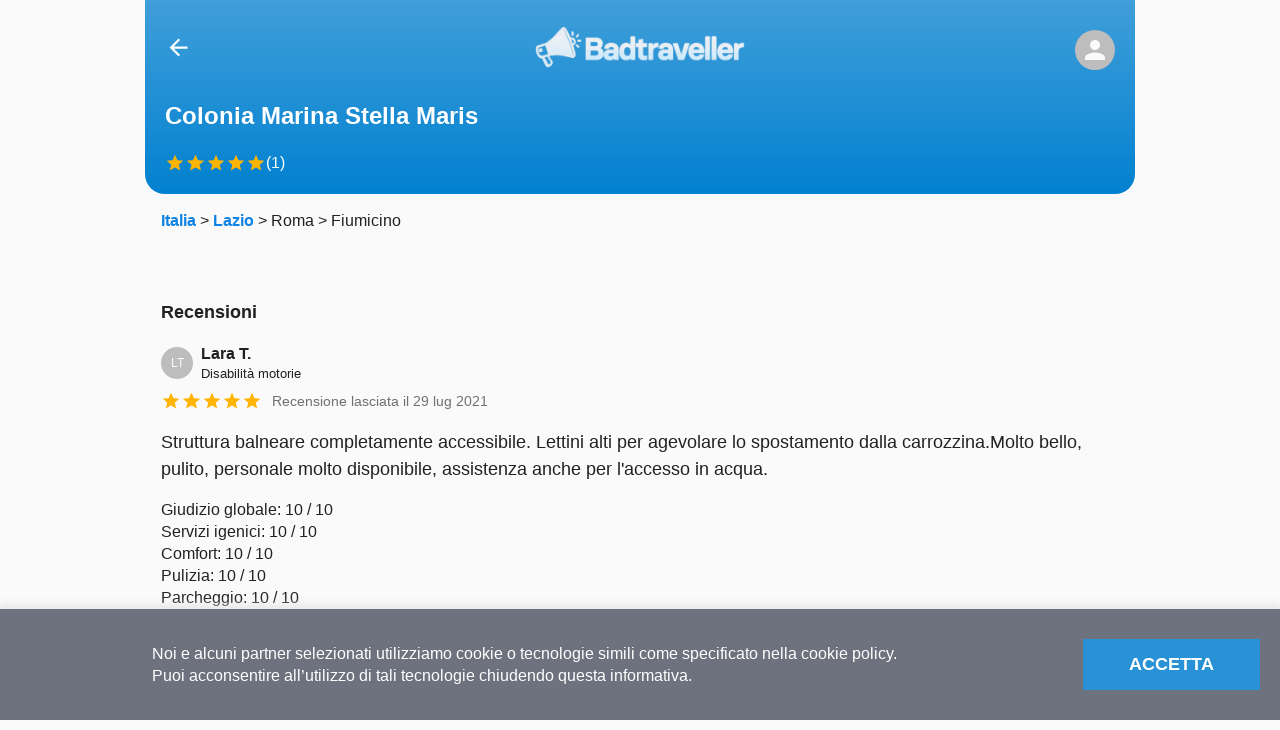

--- FILE ---
content_type: text/html; charset=utf-8
request_url: https://www.badtraveller.com/location/italia/lazio/roma/fiumicino/colonia-marina-stella-maris/6102d4e34febac5260765490
body_size: 9752
content:
<!DOCTYPE html><html lang="en"><head><meta name="theme-color" content="#0281d0"/><meta charSet="utf-8"/><meta name="viewport" content="initial-scale=1, maximum-scale=1"/><title>Colonia Marina Stella Maris a Fiumicino | Disabilità in viaggio</title><meta name="robots" content="index,follow"/><meta name="googlebot" content="index,follow"/><meta name="description" content="Recensioni di disabili in viaggio lasciate per Colonia Marina Stella Maris a Fiumicino - Roma - Lazio"/><meta property="og:title" content="Colonia Marina Stella Maris a Fiumicino | Disabilità in viaggio"/><meta property="og:description" content="Recensioni di disabili in viaggio lasciate per Colonia Marina Stella Maris a Fiumicino - Roma - Lazio"/><meta property="og:url" content="https://www.badtraveller.com/location/italia/lazio/roma/fiumicino/colonia-marina-stella-maris/6102d4e34febac5260765490"/><meta property="og:image" content="https://www.badtraveller.com/images/badtraveller-manifest.jpg"/><link rel="canonical" href="https://www.badtraveller.com/location/italia/lazio/roma/fiumicino/colonia-marina-stella-maris/6102d4e34febac5260765490"/><meta name="next-head-count" content="11"/><link rel="preload" href="/_next/static/css/c29d1b476c9f8f3fd428.css" as="style"/><link rel="stylesheet" href="/_next/static/css/c29d1b476c9f8f3fd428.css" data-n-g=""/><link rel="preload" href="/_next/static/css/9363b1b374513f217524.css" as="style"/><link rel="stylesheet" href="/_next/static/css/9363b1b374513f217524.css" data-n-p=""/><link rel="preload" href="/_next/static/css/f1a18fc6258769a58fa7.css" as="style"/><link rel="stylesheet" href="/_next/static/css/f1a18fc6258769a58fa7.css"/><noscript data-n-css=""></noscript><script defer="" nomodule="" src="/_next/static/chunks/polyfills-fd4aab75f2d76846f656.js"></script><script defer="" src="/_next/static/chunks/9090-0c71fa079937381e974e.js"></script><script defer="" src="/_next/static/chunks/1434.d009e73a85e33da9d86a.js"></script><script defer="" src="/_next/static/chunks/5790-8bd51d270256bb632c44.js"></script><script defer="" src="/_next/static/chunks/6270.5d65463123dad5929454.js"></script><script src="/_next/static/chunks/webpack-820b57a7ad280f155013.js" defer=""></script><script src="/_next/static/chunks/framework-336caa3f6419768205fe.js" defer=""></script><script src="/_next/static/chunks/main-d45c5675e3822c8dfbe1.js" defer=""></script><script src="/_next/static/chunks/pages/_app-4053bb35c2aa50b47ec3.js" defer=""></script><script src="/_next/static/chunks/75fc9c18-2a20c2e7f10e4bdea475.js" defer=""></script><script src="/_next/static/chunks/9364-cad9f5199b3ef7314a1c.js" defer=""></script><script src="/_next/static/chunks/9711-d6bd9d02fb8ef11b74f8.js" defer=""></script><script src="/_next/static/chunks/4516-567f557b3831fb463a06.js" defer=""></script><script src="/_next/static/chunks/6051-7e25a885bcc02ea7890f.js" defer=""></script><script src="/_next/static/chunks/7074-14eac552cbee6db30511.js" defer=""></script><script src="/_next/static/chunks/pages/location/%5B...slug%5D-911de594674d653d8e0d.js" defer=""></script><script src="/_next/static/Ajkl_Lw3vvDpruSjz2fbS/_buildManifest.js" defer=""></script><script src="/_next/static/Ajkl_Lw3vvDpruSjz2fbS/_ssgManifest.js" defer=""></script><style id="jss-server-side">html {
  box-sizing: border-box;
  -webkit-font-smoothing: antialiased;
  -moz-osx-font-smoothing: grayscale;
}
*, *::before, *::after {
  box-sizing: inherit;
}
strong, b {
  font-weight: 700;
}
body {
  color: rgba(0, 0, 0, 0.87);
  margin: 0;
  font-size: 0.875rem;
  font-family: "Roboto", "Helvetica", "Arial", sans-serif;
  font-weight: 400;
  line-height: 1.43;
  letter-spacing: 0.01071em;
  background-color: #fafafa;
}
@media print {
  body {
    background-color: #fff;
  }
}
body::backdrop {
  background-color: #fafafa;
}
.MuiSvgIcon-root {
  fill: currentColor;
  width: 1em;
  height: 1em;
  display: inline-block;
  font-size: 1.5rem;
  transition: fill 200ms cubic-bezier(0.4, 0, 0.2, 1) 0ms;
  flex-shrink: 0;
  user-select: none;
}
.MuiSvgIcon-colorPrimary {
  color: #0281d0;
}
.MuiSvgIcon-colorSecondary {
  color: rgb(0, 91, 245);
}
.MuiSvgIcon-colorAction {
  color: rgba(0, 0, 0, 0.54);
}
.MuiSvgIcon-colorError {
  color: #f44336;
}
.MuiSvgIcon-colorDisabled {
  color: rgba(0, 0, 0, 0.26);
}
.MuiSvgIcon-fontSizeInherit {
  font-size: inherit;
}
.MuiSvgIcon-fontSizeSmall {
  font-size: 1.25rem;
}
.MuiSvgIcon-fontSizeLarge {
  font-size: 2.1875rem;
}
.MuiAvatar-root {
  width: 40px;
  height: 40px;
  display: flex;
  overflow: hidden;
  position: relative;
  font-size: 1.25rem;
  align-items: center;
  flex-shrink: 0;
  font-family: "Roboto", "Helvetica", "Arial", sans-serif;
  line-height: 1;
  user-select: none;
  border-radius: 50%;
  justify-content: center;
}
.MuiAvatar-colorDefault {
  color: #fafafa;
  background-color: #bdbdbd;
}
.MuiAvatar-rounded {
  border-radius: 4px;
}
.MuiAvatar-square {
  border-radius: 0;
}
.MuiAvatar-img {
  color: transparent;
  width: 100%;
  height: 100%;
  object-fit: cover;
  text-align: center;
  text-indent: 10000px;
}
.MuiAvatar-fallback {
  width: 75%;
  height: 75%;
}
.MuiBackdrop-root {
  top: 0;
  left: 0;
  right: 0;
  bottom: 0;
  display: flex;
  z-index: 10;
  position: fixed;
  align-items: center;
  justify-content: center;
  background-color: rgba(0, 0, 0, 0.5);
  -webkit-tap-highlight-color: transparent;
}
.MuiBackdrop-invisible {
  background-color: transparent;
}

.jss1 {
  margin: 0 auto;
  max-width: 1100px;
}
.jss17 {}
.jss18 {}
.jss19 {}
.jss20 {
  margin: 16px;
  margin-bottom: 0;
}
.jss21 {
  display: flex;
  align-self: flex-end;
  align-items: center;
  margin-bottom: 8px;
}
.jss22 {
  margin-right: 8px;
}
.jss23 {}
.jss24 {
  font-weight: 700;
}
.jss25 {
  font-size: small;
}
.jss26 {
  display: flex;
}
.jss27 {}
.jss28 {
  display: flex;
  margin-top: 8px;
  align-items: flex-end;
  justify-content: flex-start;
}
.MuiTypography-root {
  margin: 0;
}
.MuiTypography-body2 {
  font-size: 0.875rem;
  font-family: "Roboto", "Helvetica", "Arial", sans-serif;
  font-weight: 400;
  line-height: 1.43;
  letter-spacing: 0.01071em;
}
.MuiTypography-body1 {
  font-size: 1rem;
  font-family: "Roboto", "Helvetica", "Arial", sans-serif;
  font-weight: 400;
  line-height: 1.5;
  letter-spacing: 0.00938em;
}
.MuiTypography-caption {
  font-size: 0.75rem;
  font-family: "Roboto", "Helvetica", "Arial", sans-serif;
  font-weight: 400;
  line-height: 1.66;
  letter-spacing: 0.03333em;
}
.MuiTypography-button {
  font-size: 0.875rem;
  font-family: "Roboto", "Helvetica", "Arial", sans-serif;
  font-weight: 500;
  line-height: 1.75;
  letter-spacing: 0.02857em;
  text-transform: uppercase;
}
.MuiTypography-h1 {
  font-size: 6rem;
  font-family: "Roboto", "Helvetica", "Arial", sans-serif;
  font-weight: 300;
  line-height: 1.167;
  letter-spacing: -0.01562em;
}
.MuiTypography-h2 {
  font-size: 2em;
  font-family: "Roboto", "Helvetica", "Arial", sans-serif;
  font-weight: bold;
  line-height: 1.2;
  letter-spacing: -0.00833em;
}
.MuiTypography-h3 {
  font-size: 1.7em;
  margin-top: 0;
  font-family: "Roboto", "Helvetica", "Arial", sans-serif;
  font-weight: bold;
  line-height: 1.167;
  letter-spacing: 0em;
}
.MuiTypography-h4 {
  font-size: 1.3em;
  margin-top: 0;
  font-family: "Roboto", "Helvetica", "Arial", sans-serif;
  font-weight: bold;
  line-height: 1.235;
  letter-spacing: 0.00735em;
}
.MuiTypography-h5 {
  font-size: 1.5rem;
  font-family: "Roboto", "Helvetica", "Arial", sans-serif;
  font-weight: 400;
  line-height: 1.334;
  letter-spacing: 0em;
}
.MuiTypography-h6 {
  font-size: 1.25rem;
  font-family: "Roboto", "Helvetica", "Arial", sans-serif;
  font-weight: 500;
  line-height: 1.6;
  letter-spacing: 0.0075em;
}
.MuiTypography-subtitle1 {
  font-size: 1rem;
  font-family: "Roboto", "Helvetica", "Arial", sans-serif;
  font-weight: 400;
  line-height: 1.75;
  letter-spacing: 0.00938em;
}
.MuiTypography-subtitle2 {
  font-size: 0.875rem;
  font-family: "Roboto", "Helvetica", "Arial", sans-serif;
  font-weight: 500;
  line-height: 1.57;
  letter-spacing: 0.00714em;
}
.MuiTypography-overline {
  font-size: 0.75rem;
  font-family: "Roboto", "Helvetica", "Arial", sans-serif;
  font-weight: 400;
  line-height: 2.66;
  letter-spacing: 0.08333em;
  text-transform: uppercase;
}
.MuiTypography-srOnly {
  width: 1px;
  height: 1px;
  overflow: hidden;
  position: absolute;
}
.MuiTypography-alignLeft {
  text-align: left;
}
.MuiTypography-alignCenter {
  text-align: center;
}
.MuiTypography-alignRight {
  text-align: right;
}
.MuiTypography-alignJustify {
  text-align: justify;
}
.MuiTypography-noWrap {
  overflow: hidden;
  white-space: nowrap;
  text-overflow: ellipsis;
}
.MuiTypography-gutterBottom {
  margin-bottom: 0.35em;
}
.MuiTypography-paragraph {
  margin-bottom: 16px;
}
.MuiTypography-colorInherit {
  color: inherit;
}
.MuiTypography-colorPrimary {
  color: #0281d0;
}
.MuiTypography-colorSecondary {
  color: rgb(0, 91, 245);
}
.MuiTypography-colorTextPrimary {
  color: rgba(0, 0, 0, 0.87);
}
.MuiTypography-colorTextSecondary {
  color: rgba(0, 0, 0, 0.54);
}
.MuiTypography-colorError {
  color: #f44336;
}
.MuiTypography-displayInline {
  display: inline;
}
.MuiTypography-displayBlock {
  display: block;
}
.MuiCircularProgress-root {
  display: inline-block;
}
.MuiCircularProgress-static {
  transition: transform 300ms cubic-bezier(0.4, 0, 0.2, 1) 0ms;
}
.MuiCircularProgress-indeterminate {
  animation: MuiCircularProgress-keyframes-circular-rotate 1.4s linear infinite;
}
.MuiCircularProgress-determinate {
  transition: transform 300ms cubic-bezier(0.4, 0, 0.2, 1) 0ms;
}
.MuiCircularProgress-colorPrimary {
  color: #0281d0;
}
.MuiCircularProgress-colorSecondary {
  color: rgb(0, 91, 245);
}
.MuiCircularProgress-svg {
  display: block;
}
.MuiCircularProgress-circle {
  stroke: currentColor;
}
.MuiCircularProgress-circleStatic {
  transition: stroke-dashoffset 300ms cubic-bezier(0.4, 0, 0.2, 1) 0ms;
}
.MuiCircularProgress-circleIndeterminate {
  animation: MuiCircularProgress-keyframes-circular-dash 1.4s ease-in-out infinite;
  stroke-dasharray: 80px, 200px;
  stroke-dashoffset: 0px;
}
.MuiCircularProgress-circleDeterminate {
  transition: stroke-dashoffset 300ms cubic-bezier(0.4, 0, 0.2, 1) 0ms;
}
@keyframes MuiCircularProgress-keyframes-circular-rotate {
  0% {
    transform-origin: 50% 50%;
  }
  100% {
    transform: rotate(360deg);
  }
}
@keyframes MuiCircularProgress-keyframes-circular-dash {
  0% {
    stroke-dasharray: 1px, 200px;
    stroke-dashoffset: 0px;
  }
  50% {
    stroke-dasharray: 100px, 200px;
    stroke-dashoffset: -15px;
  }
  100% {
    stroke-dasharray: 100px, 200px;
    stroke-dashoffset: -125px;
  }
}
  .MuiCircularProgress-circleDisableShrink {
    animation: none;
  }
  .MuiGrid-root .form .MuiTypography-body1 {
    margin: 10px;
  }
  .MuiGrid-container {
    width: 100%;
    display: flex;
    flex-wrap: wrap;
    box-sizing: border-box;
  }
  .MuiGrid-item {
    margin: 0;
    box-sizing: border-box;
  }
  .MuiGrid-zeroMinWidth {
    min-width: 0;
  }
  .MuiGrid-direction-xs-column {
    flex-direction: column;
  }
  .MuiGrid-direction-xs-column-reverse {
    flex-direction: column-reverse;
  }
  .MuiGrid-direction-xs-row-reverse {
    flex-direction: row-reverse;
  }
  .MuiGrid-wrap-xs-nowrap {
    flex-wrap: nowrap;
  }
  .MuiGrid-wrap-xs-wrap-reverse {
    flex-wrap: wrap-reverse;
  }
  .MuiGrid-align-items-xs-center {
    align-items: center;
  }
  .MuiGrid-align-items-xs-flex-start {
    align-items: flex-start;
  }
  .MuiGrid-align-items-xs-flex-end {
    align-items: flex-end;
  }
  .MuiGrid-align-items-xs-baseline {
    align-items: baseline;
  }
  .MuiGrid-align-content-xs-center {
    align-content: center;
  }
  .MuiGrid-align-content-xs-flex-start {
    align-content: flex-start;
  }
  .MuiGrid-align-content-xs-flex-end {
    align-content: flex-end;
  }
  .MuiGrid-align-content-xs-space-between {
    align-content: space-between;
  }
  .MuiGrid-align-content-xs-space-around {
    align-content: space-around;
  }
  .MuiGrid-justify-content-xs-center {
    justify-content: center;
  }
  .MuiGrid-justify-content-xs-flex-end {
    justify-content: flex-end;
  }
  .MuiGrid-justify-content-xs-space-between {
    justify-content: space-between;
  }
  .MuiGrid-justify-content-xs-space-around {
    justify-content: space-around;
  }
  .MuiGrid-justify-content-xs-space-evenly {
    justify-content: space-evenly;
  }
  .MuiGrid-spacing-xs-1 {
    width: calc(100% + 8px);
    margin: -4px;
  }
  .MuiGrid-spacing-xs-1 > .MuiGrid-item {
    padding: 4px;
  }
  .MuiGrid-spacing-xs-2 {
    width: calc(100% + 16px);
    margin: -8px;
  }
  .MuiGrid-spacing-xs-2 > .MuiGrid-item {
    padding: 8px;
  }
  .MuiGrid-spacing-xs-3 {
    width: calc(100% + 24px);
    margin: -12px;
  }
  .MuiGrid-spacing-xs-3 > .MuiGrid-item {
    padding: 12px;
  }
  .MuiGrid-spacing-xs-4 {
    width: calc(100% + 32px);
    margin: -16px;
  }
  .MuiGrid-spacing-xs-4 > .MuiGrid-item {
    padding: 16px;
  }
  .MuiGrid-spacing-xs-5 {
    width: calc(100% + 40px);
    margin: -20px;
  }
  .MuiGrid-spacing-xs-5 > .MuiGrid-item {
    padding: 20px;
  }
  .MuiGrid-spacing-xs-6 {
    width: calc(100% + 48px);
    margin: -24px;
  }
  .MuiGrid-spacing-xs-6 > .MuiGrid-item {
    padding: 24px;
  }
  .MuiGrid-spacing-xs-7 {
    width: calc(100% + 56px);
    margin: -28px;
  }
  .MuiGrid-spacing-xs-7 > .MuiGrid-item {
    padding: 28px;
  }
  .MuiGrid-spacing-xs-8 {
    width: calc(100% + 64px);
    margin: -32px;
  }
  .MuiGrid-spacing-xs-8 > .MuiGrid-item {
    padding: 32px;
  }
  .MuiGrid-spacing-xs-9 {
    width: calc(100% + 72px);
    margin: -36px;
  }
  .MuiGrid-spacing-xs-9 > .MuiGrid-item {
    padding: 36px;
  }
  .MuiGrid-spacing-xs-10 {
    width: calc(100% + 80px);
    margin: -40px;
  }
  .MuiGrid-spacing-xs-10 > .MuiGrid-item {
    padding: 40px;
  }
  .MuiGrid-grid-xs-auto {
    flex-grow: 0;
    max-width: none;
    flex-basis: auto;
  }
  .MuiGrid-grid-xs-true {
    flex-grow: 1;
    max-width: 100%;
    flex-basis: 0;
  }
  .MuiGrid-grid-xs-1 {
    flex-grow: 0;
    max-width: 8.333333%;
    flex-basis: 8.333333%;
  }
  .MuiGrid-grid-xs-2 {
    flex-grow: 0;
    max-width: 16.666667%;
    flex-basis: 16.666667%;
  }
  .MuiGrid-grid-xs-3 {
    flex-grow: 0;
    max-width: 25%;
    flex-basis: 25%;
  }
  .MuiGrid-grid-xs-4 {
    flex-grow: 0;
    max-width: 33.333333%;
    flex-basis: 33.333333%;
  }
  .MuiGrid-grid-xs-5 {
    flex-grow: 0;
    max-width: 41.666667%;
    flex-basis: 41.666667%;
  }
  .MuiGrid-grid-xs-6 {
    flex-grow: 0;
    max-width: 50%;
    flex-basis: 50%;
  }
  .MuiGrid-grid-xs-7 {
    flex-grow: 0;
    max-width: 58.333333%;
    flex-basis: 58.333333%;
  }
  .MuiGrid-grid-xs-8 {
    flex-grow: 0;
    max-width: 66.666667%;
    flex-basis: 66.666667%;
  }
  .MuiGrid-grid-xs-9 {
    flex-grow: 0;
    max-width: 75%;
    flex-basis: 75%;
  }
  .MuiGrid-grid-xs-10 {
    flex-grow: 0;
    max-width: 83.333333%;
    flex-basis: 83.333333%;
  }
  .MuiGrid-grid-xs-11 {
    flex-grow: 0;
    max-width: 91.666667%;
    flex-basis: 91.666667%;
  }
  .MuiGrid-grid-xs-12 {
    flex-grow: 0;
    max-width: 100%;
    flex-basis: 100%;
  }
@media (min-width:600px) {
  .MuiGrid-grid-sm-auto {
    flex-grow: 0;
    max-width: none;
    flex-basis: auto;
  }
  .MuiGrid-grid-sm-true {
    flex-grow: 1;
    max-width: 100%;
    flex-basis: 0;
  }
  .MuiGrid-grid-sm-1 {
    flex-grow: 0;
    max-width: 8.333333%;
    flex-basis: 8.333333%;
  }
  .MuiGrid-grid-sm-2 {
    flex-grow: 0;
    max-width: 16.666667%;
    flex-basis: 16.666667%;
  }
  .MuiGrid-grid-sm-3 {
    flex-grow: 0;
    max-width: 25%;
    flex-basis: 25%;
  }
  .MuiGrid-grid-sm-4 {
    flex-grow: 0;
    max-width: 33.333333%;
    flex-basis: 33.333333%;
  }
  .MuiGrid-grid-sm-5 {
    flex-grow: 0;
    max-width: 41.666667%;
    flex-basis: 41.666667%;
  }
  .MuiGrid-grid-sm-6 {
    flex-grow: 0;
    max-width: 50%;
    flex-basis: 50%;
  }
  .MuiGrid-grid-sm-7 {
    flex-grow: 0;
    max-width: 58.333333%;
    flex-basis: 58.333333%;
  }
  .MuiGrid-grid-sm-8 {
    flex-grow: 0;
    max-width: 66.666667%;
    flex-basis: 66.666667%;
  }
  .MuiGrid-grid-sm-9 {
    flex-grow: 0;
    max-width: 75%;
    flex-basis: 75%;
  }
  .MuiGrid-grid-sm-10 {
    flex-grow: 0;
    max-width: 83.333333%;
    flex-basis: 83.333333%;
  }
  .MuiGrid-grid-sm-11 {
    flex-grow: 0;
    max-width: 91.666667%;
    flex-basis: 91.666667%;
  }
  .MuiGrid-grid-sm-12 {
    flex-grow: 0;
    max-width: 100%;
    flex-basis: 100%;
  }
}
@media (min-width:960px) {
  .MuiGrid-grid-md-auto {
    flex-grow: 0;
    max-width: none;
    flex-basis: auto;
  }
  .MuiGrid-grid-md-true {
    flex-grow: 1;
    max-width: 100%;
    flex-basis: 0;
  }
  .MuiGrid-grid-md-1 {
    flex-grow: 0;
    max-width: 8.333333%;
    flex-basis: 8.333333%;
  }
  .MuiGrid-grid-md-2 {
    flex-grow: 0;
    max-width: 16.666667%;
    flex-basis: 16.666667%;
  }
  .MuiGrid-grid-md-3 {
    flex-grow: 0;
    max-width: 25%;
    flex-basis: 25%;
  }
  .MuiGrid-grid-md-4 {
    flex-grow: 0;
    max-width: 33.333333%;
    flex-basis: 33.333333%;
  }
  .MuiGrid-grid-md-5 {
    flex-grow: 0;
    max-width: 41.666667%;
    flex-basis: 41.666667%;
  }
  .MuiGrid-grid-md-6 {
    flex-grow: 0;
    max-width: 50%;
    flex-basis: 50%;
  }
  .MuiGrid-grid-md-7 {
    flex-grow: 0;
    max-width: 58.333333%;
    flex-basis: 58.333333%;
  }
  .MuiGrid-grid-md-8 {
    flex-grow: 0;
    max-width: 66.666667%;
    flex-basis: 66.666667%;
  }
  .MuiGrid-grid-md-9 {
    flex-grow: 0;
    max-width: 75%;
    flex-basis: 75%;
  }
  .MuiGrid-grid-md-10 {
    flex-grow: 0;
    max-width: 83.333333%;
    flex-basis: 83.333333%;
  }
  .MuiGrid-grid-md-11 {
    flex-grow: 0;
    max-width: 91.666667%;
    flex-basis: 91.666667%;
  }
  .MuiGrid-grid-md-12 {
    flex-grow: 0;
    max-width: 100%;
    flex-basis: 100%;
  }
}
@media (min-width:1280px) {
  .MuiGrid-grid-lg-auto {
    flex-grow: 0;
    max-width: none;
    flex-basis: auto;
  }
  .MuiGrid-grid-lg-true {
    flex-grow: 1;
    max-width: 100%;
    flex-basis: 0;
  }
  .MuiGrid-grid-lg-1 {
    flex-grow: 0;
    max-width: 8.333333%;
    flex-basis: 8.333333%;
  }
  .MuiGrid-grid-lg-2 {
    flex-grow: 0;
    max-width: 16.666667%;
    flex-basis: 16.666667%;
  }
  .MuiGrid-grid-lg-3 {
    flex-grow: 0;
    max-width: 25%;
    flex-basis: 25%;
  }
  .MuiGrid-grid-lg-4 {
    flex-grow: 0;
    max-width: 33.333333%;
    flex-basis: 33.333333%;
  }
  .MuiGrid-grid-lg-5 {
    flex-grow: 0;
    max-width: 41.666667%;
    flex-basis: 41.666667%;
  }
  .MuiGrid-grid-lg-6 {
    flex-grow: 0;
    max-width: 50%;
    flex-basis: 50%;
  }
  .MuiGrid-grid-lg-7 {
    flex-grow: 0;
    max-width: 58.333333%;
    flex-basis: 58.333333%;
  }
  .MuiGrid-grid-lg-8 {
    flex-grow: 0;
    max-width: 66.666667%;
    flex-basis: 66.666667%;
  }
  .MuiGrid-grid-lg-9 {
    flex-grow: 0;
    max-width: 75%;
    flex-basis: 75%;
  }
  .MuiGrid-grid-lg-10 {
    flex-grow: 0;
    max-width: 83.333333%;
    flex-basis: 83.333333%;
  }
  .MuiGrid-grid-lg-11 {
    flex-grow: 0;
    max-width: 91.666667%;
    flex-basis: 91.666667%;
  }
  .MuiGrid-grid-lg-12 {
    flex-grow: 0;
    max-width: 100%;
    flex-basis: 100%;
  }
}
@media (min-width:1920px) {
  .MuiGrid-grid-xl-auto {
    flex-grow: 0;
    max-width: none;
    flex-basis: auto;
  }
  .MuiGrid-grid-xl-true {
    flex-grow: 1;
    max-width: 100%;
    flex-basis: 0;
  }
  .MuiGrid-grid-xl-1 {
    flex-grow: 0;
    max-width: 8.333333%;
    flex-basis: 8.333333%;
  }
  .MuiGrid-grid-xl-2 {
    flex-grow: 0;
    max-width: 16.666667%;
    flex-basis: 16.666667%;
  }
  .MuiGrid-grid-xl-3 {
    flex-grow: 0;
    max-width: 25%;
    flex-basis: 25%;
  }
  .MuiGrid-grid-xl-4 {
    flex-grow: 0;
    max-width: 33.333333%;
    flex-basis: 33.333333%;
  }
  .MuiGrid-grid-xl-5 {
    flex-grow: 0;
    max-width: 41.666667%;
    flex-basis: 41.666667%;
  }
  .MuiGrid-grid-xl-6 {
    flex-grow: 0;
    max-width: 50%;
    flex-basis: 50%;
  }
  .MuiGrid-grid-xl-7 {
    flex-grow: 0;
    max-width: 58.333333%;
    flex-basis: 58.333333%;
  }
  .MuiGrid-grid-xl-8 {
    flex-grow: 0;
    max-width: 66.666667%;
    flex-basis: 66.666667%;
  }
  .MuiGrid-grid-xl-9 {
    flex-grow: 0;
    max-width: 75%;
    flex-basis: 75%;
  }
  .MuiGrid-grid-xl-10 {
    flex-grow: 0;
    max-width: 83.333333%;
    flex-basis: 83.333333%;
  }
  .MuiGrid-grid-xl-11 {
    flex-grow: 0;
    max-width: 91.666667%;
    flex-basis: 91.666667%;
  }
  .MuiGrid-grid-xl-12 {
    flex-grow: 0;
    max-width: 100%;
    flex-basis: 100%;
  }
}
  .jss29 {
    color: #fff;
  }
  .MuiRating-root {
    color: #ffb400;
    cursor: pointer;
    display: inline-flex;
    position: relative;
    font-size: 1.5rem;
    text-align: left;
    -webkit-tap-highlight-color: transparent;
  }
  .MuiRating-root.Mui-disabled {
    opacity: 0.5;
    pointer-events: none;
  }
  .MuiRating-root.Mui-focusVisible .MuiRating-iconActive {
    outline: 1px solid #999;
  }
  .MuiRating-sizeSmall {
    font-size: 1.125rem;
  }
  .MuiRating-sizeLarge {
    font-size: 1.875rem;
  }
  .MuiRating-readOnly {
    pointer-events: none;
  }
  .MuiRating-visuallyhidden {
    top: 20px;
    clip: rect(0 0 0 0);
    color: #000;
    width: 1px;
    border: 0;
    height: 1px;
    margin: -1px;
    padding: 0;
    overflow: hidden;
    position: absolute;
  }
  input:focus + .MuiRating-pristine {
    top: 0;
    width: 100%;
    bottom: 0;
    outline: 1px solid #999;
    position: absolute;
  }
  .MuiRating-label {
    cursor: inherit;
  }
  .MuiRating-icon {
    display: flex;
    transition: transform 150ms cubic-bezier(0.4, 0, 0.2, 1) 0ms;
    pointer-events: none;
  }
  .MuiRating-iconEmpty {
    color: rgba(0, 0, 0, 0.26);
  }
  .MuiRating-iconActive {
    transform: scale(1.2);
  }
  .MuiRating-decimal {
    position: relative;
  }
  .jss2 {
    display: flex;
  }
  .jss2 > * {
    margin: 8px;
  }
  .jss3 {
    width: 32px;
    height: 32px;
    font-size: 12px;
  }
  .jss4 {
    width: 56px;
    height: 56px;
  }
  .jss5 {
    display: flex;
    overflow: hidden;
    flex-wrap: wrap;
    justify-content: space-around;
    background-color: #fff;
  }
  .jss6 {
    flex-wrap: nowrap;
    transform: translateZ(0);
  }
  .jss7 {
    color: #7986cb;
  }
  .jss8 {
    background: linear-gradient(to top, rgba(0,0,0,0.7) 0%, rgba(0,0,0,0.3) 70%, rgba(0,0,0,0) 100%);
  }
  .jss9 {
    color: #fff;
    display: grid;
    padding: 20px;
    background: -webkit-gradient(linear,left bottom,left top,from(#0281d0),to(#419fda)), linear-gradient(0deg,#0281d0,#419fda);
    align-items: center;
    justify-content: center;
    grid-template-columns: 100%;
    border-bottom-left-radius: 20px;
    border-bottom-right-radius: 20px;
  }
  .jss10 {
    padding: 20px;
    align-items: center;
    justify-content: center;
    grid-template-rows: [row1-start] 50px [row1-end] 80px auto 2fr 1fr;
    grid-template-columns: 100%;
  }
  .jss11 {
    width: 100%;
    height: 60px;
    display: flex;
    grid-row: 1;
    align-items: center;
    justify-self: end;
    justify-content: space-between;
  }
  .jss12 {
    margin: 40px 0px;
    display: flex;
    flex-wrap: nowrap;
    align-self: initial;
    flex-direction: row;
    justify-content: space-between;
  }
  .jss12 > div {
    align-self: center;
    white-space: nowrap;
    justify-content: center;
  }
  .jss12 a {
    color: white;
    cursor: pointer;
    padding: 5px;
    font-weight: 500;
    text-decoration: none;
  }
  .jss13 {
    display: grid;
    grid-gap: 20px;
    grid-row: 4;
    align-items: center;
    justify-items: center;
  }
  .jss13 h2 {
    color: white;
    width: 80%;
    display: block;
    font-size: 1.5rem;
    text-align: center;
    font-weight: 800;
  }
  .jss13 a {
    width: 100%;
    text-decoration: none;
  }
  .jss14 {
    min-width: 40px;
  }
  .jss15 {
    cursor: pointer;
    display: flex;
    min-width: 40px;
    justify-content: center;
  }
  .jss15 img {
    width: 50%;
    max-width: 420px;
    object-fit: contain;
  }
  .jss16 {
    min-width: 40px;
  }</style></head><body><noscript><iframe src="https://www.googletagmanager.com/ns.html?id=GTM-PFL35PQ" height="0" width="0" style="display:none;visibility:hidden"></iframe></noscript><div id="__next"><div class="MuiBox-root jss1"><div class="MuiGrid-root"><script type="application/ld+json">{"@context":"https://schema.org","@type":"LocalBusiness","@id":"https://www.badtraveller.com/location/italia/lazio/roma/fiumicino/colonia-marina-stella-maris/6102d4e34febac5260765490","url":"https://www.badtraveller.com/location/italia/lazio/roma/fiumicino/colonia-marina-stella-maris/6102d4e34febac5260765490","name":"Colonia Marina Stella Maris","image":["https://www.badtraveller.com/images/badtraveller-manifest.jpg"],"aggregateRating":{"@type":"AggregateRating","ratingValue":5,"reviewCount":1},"review":[{"@type":"Review","datePublished":"2021-07-29","reviewBody":"Struttura balneare completamente accessibile. Lettini alti per agevolare lo spostamento dalla carrozzina.Molto bello, pulito, personale molto disponibile,  assistenza anche per l&apos;accesso in acqua.","author":{"@type":"Person","name":"Lara T."},"reviewRating":{"@type":"Rating","ratingValue":5}}]}</script><div class="MuiGrid-root container MuiGrid-container"><div class="MuiGrid-root jss9 MuiGrid-item MuiGrid-grid-xs-12"><div class="jss11"><div class="MuiBox-root jss17 jss14"><a style="color:white;cursor:pointer" title="Torna indietro"><svg class="MuiSvgIcon-root" focusable="false" viewBox="0 0 24 24" aria-hidden="true"><path d="M20 11H7.83l5.59-5.59L12 4l-8 8 8 8 1.41-1.41L7.83 13H20v-2z"></path></svg></a></div><div class="MuiBox-root jss18 jss15"><a title="Torna alla Home Page" style="text-align:center" href="/"><div style="display:inline-block;max-width:100%;overflow:hidden;position:relative;box-sizing:border-box;margin:0"><div style="box-sizing:border-box;display:block;max-width:100%"><img style="max-width:100%;display:block;margin:0;border:none;padding:0" alt="" aria-hidden="true" src="[data-uri]"/></div><noscript><img alt="Badtraveller" srcSet="/_next/image?url=%2Fimages%2Fbadtraveller_logo_v3.png&amp;w=640&amp;q=75 1x, /_next/image?url=%2Fimages%2Fbadtraveller_logo_v3.png&amp;w=1080&amp;q=75 2x" src="/_next/image?url=%2Fimages%2Fbadtraveller_logo_v3.png&amp;w=1080&amp;q=75" decoding="async" data-nimg="true" style="position:absolute;top:0;left:0;bottom:0;right:0;box-sizing:border-box;padding:0;border:none;margin:auto;display:block;width:0;height:0;min-width:100%;max-width:100%;min-height:100%;max-height:100%"/></noscript><img alt="Badtraveller" src="[data-uri]" decoding="async" data-nimg="true" style="position:absolute;top:0;left:0;bottom:0;right:0;box-sizing:border-box;padding:0;border:none;margin:auto;display:block;width:0;height:0;min-width:100%;max-width:100%;min-height:100%;max-height:100%"/></div></a></div><div class="MuiBox-root jss19 jss16"><a title="Vai alla gestione account" href="/area-utente"><div class="MuiAvatar-root MuiAvatar-circular MuiAvatar-colorDefault" style="cursor:pointer"><svg class="MuiSvgIcon-root MuiAvatar-fallback" focusable="false" viewBox="0 0 24 24" aria-hidden="true"><path d="M12 12c2.21 0 4-1.79 4-4s-1.79-4-4-4-4 1.79-4 4 1.79 4 4 4zm0 2c-2.67 0-8 1.34-8 4v2h16v-2c0-2.66-5.33-4-8-4z"></path></svg></div></a></div></div><div><h2>Colonia Marina Stella Maris</h2></div><div><div class="MuiGrid-root cardRating MuiGrid-container MuiGrid-align-items-xs-center"><span class="MuiRating-root MuiRating-sizeSmall MuiRating-readOnly" role="img" aria-label="5 Stars"><span class="MuiRating-decimal"><span style="width:0%;overflow:hidden;z-index:1;position:absolute"><span class="MuiRating-icon MuiRating-iconFilled"><svg class="MuiSvgIcon-root MuiSvgIcon-fontSizeInherit" focusable="false" viewBox="0 0 24 24" aria-hidden="true"><path d="M12 17.27L18.18 21l-1.64-7.03L22 9.24l-7.19-.61L12 2 9.19 8.63 2 9.24l5.46 4.73L5.82 21z"></path></svg></span></span><span><span class="MuiRating-icon MuiRating-iconFilled"><svg class="MuiSvgIcon-root MuiSvgIcon-fontSizeInherit" focusable="false" viewBox="0 0 24 24" aria-hidden="true"><path d="M12 17.27L18.18 21l-1.64-7.03L22 9.24l-7.19-.61L12 2 9.19 8.63 2 9.24l5.46 4.73L5.82 21z"></path></svg></span></span></span><span class="MuiRating-decimal"><span style="width:0%;overflow:hidden;z-index:1;position:absolute"><span class="MuiRating-icon MuiRating-iconFilled"><svg class="MuiSvgIcon-root MuiSvgIcon-fontSizeInherit" focusable="false" viewBox="0 0 24 24" aria-hidden="true"><path d="M12 17.27L18.18 21l-1.64-7.03L22 9.24l-7.19-.61L12 2 9.19 8.63 2 9.24l5.46 4.73L5.82 21z"></path></svg></span></span><span><span class="MuiRating-icon MuiRating-iconFilled"><svg class="MuiSvgIcon-root MuiSvgIcon-fontSizeInherit" focusable="false" viewBox="0 0 24 24" aria-hidden="true"><path d="M12 17.27L18.18 21l-1.64-7.03L22 9.24l-7.19-.61L12 2 9.19 8.63 2 9.24l5.46 4.73L5.82 21z"></path></svg></span></span></span><span class="MuiRating-decimal"><span style="width:0%;overflow:hidden;z-index:1;position:absolute"><span class="MuiRating-icon MuiRating-iconFilled"><svg class="MuiSvgIcon-root MuiSvgIcon-fontSizeInherit" focusable="false" viewBox="0 0 24 24" aria-hidden="true"><path d="M12 17.27L18.18 21l-1.64-7.03L22 9.24l-7.19-.61L12 2 9.19 8.63 2 9.24l5.46 4.73L5.82 21z"></path></svg></span></span><span><span class="MuiRating-icon MuiRating-iconFilled"><svg class="MuiSvgIcon-root MuiSvgIcon-fontSizeInherit" focusable="false" viewBox="0 0 24 24" aria-hidden="true"><path d="M12 17.27L18.18 21l-1.64-7.03L22 9.24l-7.19-.61L12 2 9.19 8.63 2 9.24l5.46 4.73L5.82 21z"></path></svg></span></span></span><span class="MuiRating-decimal"><span style="width:0%;overflow:hidden;z-index:1;position:absolute"><span class="MuiRating-icon MuiRating-iconFilled"><svg class="MuiSvgIcon-root MuiSvgIcon-fontSizeInherit" focusable="false" viewBox="0 0 24 24" aria-hidden="true"><path d="M12 17.27L18.18 21l-1.64-7.03L22 9.24l-7.19-.61L12 2 9.19 8.63 2 9.24l5.46 4.73L5.82 21z"></path></svg></span></span><span><span class="MuiRating-icon MuiRating-iconFilled"><svg class="MuiSvgIcon-root MuiSvgIcon-fontSizeInherit" focusable="false" viewBox="0 0 24 24" aria-hidden="true"><path d="M12 17.27L18.18 21l-1.64-7.03L22 9.24l-7.19-.61L12 2 9.19 8.63 2 9.24l5.46 4.73L5.82 21z"></path></svg></span></span></span><span class="MuiRating-decimal"><span style="width:0%;overflow:hidden;z-index:1;position:absolute"><span class="MuiRating-icon MuiRating-iconFilled"><svg class="MuiSvgIcon-root MuiSvgIcon-fontSizeInherit" focusable="false" viewBox="0 0 24 24" aria-hidden="true"><path d="M12 17.27L18.18 21l-1.64-7.03L22 9.24l-7.19-.61L12 2 9.19 8.63 2 9.24l5.46 4.73L5.82 21z"></path></svg></span></span><span><span class="MuiRating-icon MuiRating-iconFilled"><svg class="MuiSvgIcon-root MuiSvgIcon-fontSizeInherit" focusable="false" viewBox="0 0 24 24" aria-hidden="true"><path d="M12 17.27L18.18 21l-1.64-7.03L22 9.24l-7.19-.61L12 2 9.19 8.63 2 9.24l5.46 4.73L5.82 21z"></path></svg></span></span></span></span><p class="MuiTypography-root MuiTypography-body2 MuiTypography-displayInline">(<!-- -->1<!-- -->)</p></div></div></div><div class="MuiBox-root jss20 breadcrumb"><div class="MuiGrid-root MuiGrid-item"><p class="MuiTypography-root MuiTypography-body2"><ol itemscope="" itemType="http://schema.org/BreadcrumbList" class="details_breadcrumb__2gD9l"><li itemProp="itemListElement" itemscope="" itemType="http://schema.org/ListItem"><a itemscope="" title="Strutture per disabili in Italia" itemType="http://schema.org/Thing" itemProp="item" itemID="https://www.badtraveller.com/esplora" href="/esplora"><span itemProp="name">Italia</span></a><meta itemProp="position" content="0"/> &gt; </li><li itemProp="itemListElement" itemscope="" itemType="http://schema.org/ListItem"><a title="Strutture per disabili in Lazio" itemscope="" itemType="http://schema.org/Thing" itemProp="item" itemID="https://www.badtraveller.com/esplora/Lazio" href="/esplora/Lazio"><span itemProp="name">Lazio</span></a><meta itemProp="position" content="1"/> &gt; </li><span>Roma &gt; </span>Fiumicino</ol></p></div></div><div class="MuiGrid-root content MuiGrid-container"><p class="MuiTypography-root MuiTypography-body1 MuiTypography-alignJustify"></p></div><div class="MuiGrid-root content MuiGrid-container"><div class="MuiGrid-root MuiGrid-item"><h3>Recensioni</h3></div><div class="MuiGrid-root MuiGrid-container MuiGrid-spacing-xs-2"><div class="MuiGrid-root MuiGrid-item MuiGrid-grid-xs-12"><div class="MuiBox-root jss21"><div class="MuiBox-root jss22"><div class="MuiAvatar-root MuiAvatar-circular jss3 MuiAvatar-colorDefault">LT</div></div><div class="MuiBox-root jss23"><div class="MuiBox-root jss24">Lara<!-- --> <!-- -->T<!-- -->.</div><div class="MuiBox-root jss25">Disabilità motorie</div></div></div><div class="MuiBox-root jss26"><span class="MuiRating-root MuiRating-sizeSmall MuiRating-readOnly" role="img" aria-label="5 Stars"><span class="MuiRating-decimal"><span style="width:0%;overflow:hidden;z-index:1;position:absolute"><span class="MuiRating-icon MuiRating-iconFilled"><svg class="MuiSvgIcon-root MuiSvgIcon-fontSizeInherit" focusable="false" viewBox="0 0 24 24" aria-hidden="true"><path d="M12 17.27L18.18 21l-1.64-7.03L22 9.24l-7.19-.61L12 2 9.19 8.63 2 9.24l5.46 4.73L5.82 21z"></path></svg></span></span><span><span class="MuiRating-icon MuiRating-iconFilled"><svg class="MuiSvgIcon-root MuiSvgIcon-fontSizeInherit" focusable="false" viewBox="0 0 24 24" aria-hidden="true"><path d="M12 17.27L18.18 21l-1.64-7.03L22 9.24l-7.19-.61L12 2 9.19 8.63 2 9.24l5.46 4.73L5.82 21z"></path></svg></span></span></span><span class="MuiRating-decimal"><span style="width:0%;overflow:hidden;z-index:1;position:absolute"><span class="MuiRating-icon MuiRating-iconFilled"><svg class="MuiSvgIcon-root MuiSvgIcon-fontSizeInherit" focusable="false" viewBox="0 0 24 24" aria-hidden="true"><path d="M12 17.27L18.18 21l-1.64-7.03L22 9.24l-7.19-.61L12 2 9.19 8.63 2 9.24l5.46 4.73L5.82 21z"></path></svg></span></span><span><span class="MuiRating-icon MuiRating-iconFilled"><svg class="MuiSvgIcon-root MuiSvgIcon-fontSizeInherit" focusable="false" viewBox="0 0 24 24" aria-hidden="true"><path d="M12 17.27L18.18 21l-1.64-7.03L22 9.24l-7.19-.61L12 2 9.19 8.63 2 9.24l5.46 4.73L5.82 21z"></path></svg></span></span></span><span class="MuiRating-decimal"><span style="width:0%;overflow:hidden;z-index:1;position:absolute"><span class="MuiRating-icon MuiRating-iconFilled"><svg class="MuiSvgIcon-root MuiSvgIcon-fontSizeInherit" focusable="false" viewBox="0 0 24 24" aria-hidden="true"><path d="M12 17.27L18.18 21l-1.64-7.03L22 9.24l-7.19-.61L12 2 9.19 8.63 2 9.24l5.46 4.73L5.82 21z"></path></svg></span></span><span><span class="MuiRating-icon MuiRating-iconFilled"><svg class="MuiSvgIcon-root MuiSvgIcon-fontSizeInherit" focusable="false" viewBox="0 0 24 24" aria-hidden="true"><path d="M12 17.27L18.18 21l-1.64-7.03L22 9.24l-7.19-.61L12 2 9.19 8.63 2 9.24l5.46 4.73L5.82 21z"></path></svg></span></span></span><span class="MuiRating-decimal"><span style="width:0%;overflow:hidden;z-index:1;position:absolute"><span class="MuiRating-icon MuiRating-iconFilled"><svg class="MuiSvgIcon-root MuiSvgIcon-fontSizeInherit" focusable="false" viewBox="0 0 24 24" aria-hidden="true"><path d="M12 17.27L18.18 21l-1.64-7.03L22 9.24l-7.19-.61L12 2 9.19 8.63 2 9.24l5.46 4.73L5.82 21z"></path></svg></span></span><span><span class="MuiRating-icon MuiRating-iconFilled"><svg class="MuiSvgIcon-root MuiSvgIcon-fontSizeInherit" focusable="false" viewBox="0 0 24 24" aria-hidden="true"><path d="M12 17.27L18.18 21l-1.64-7.03L22 9.24l-7.19-.61L12 2 9.19 8.63 2 9.24l5.46 4.73L5.82 21z"></path></svg></span></span></span><span class="MuiRating-decimal"><span style="width:0%;overflow:hidden;z-index:1;position:absolute"><span class="MuiRating-icon MuiRating-iconFilled"><svg class="MuiSvgIcon-root MuiSvgIcon-fontSizeInherit" focusable="false" viewBox="0 0 24 24" aria-hidden="true"><path d="M12 17.27L18.18 21l-1.64-7.03L22 9.24l-7.19-.61L12 2 9.19 8.63 2 9.24l5.46 4.73L5.82 21z"></path></svg></span></span><span><span class="MuiRating-icon MuiRating-iconFilled"><svg class="MuiSvgIcon-root MuiSvgIcon-fontSizeInherit" focusable="false" viewBox="0 0 24 24" aria-hidden="true"><path d="M12 17.27L18.18 21l-1.64-7.03L22 9.24l-7.19-.61L12 2 9.19 8.63 2 9.24l5.46 4.73L5.82 21z"></path></svg></span></span></span></span><p class="MuiTypography-root MuiTypography-caption MuiTypography-paragraph MuiTypography-displayBlock" style="margin-left:10px;color:#717171">Recensione lasciata il <!-- -->29 lug 2021</p></div><p class="MuiTypography-root MuiTypography-body1 MuiTypography-paragraph MuiTypography-displayBlock">Struttura balneare completamente accessibile. Lettini alti per agevolare lo spostamento dalla carrozzina.Molto bello, pulito, personale molto disponibile,  assistenza anche per l&#x27;accesso in acqua.</p><p class="MuiTypography-root MuiTypography-body2 MuiTypography-displayBlock">Giudizio globale: <!-- -->10<!-- --> / 10</p><p class="MuiTypography-root MuiTypography-body2 MuiTypography-displayBlock">Servizi igenici: <!-- -->10<!-- --> / 10</p><p class="MuiTypography-root MuiTypography-body2 MuiTypography-displayBlock">Comfort: <!-- -->10<!-- --> / 10</p><p class="MuiTypography-root MuiTypography-body2 MuiTypography-displayBlock">Pulizia: <!-- -->10<!-- --> / 10</p><p class="MuiTypography-root MuiTypography-body2 MuiTypography-paragraph MuiTypography-displayBlock">Parcheggio: <!-- -->10<!-- --> / 10</p><div class="MuiBox-root jss27"><p class="MuiTypography-root MuiTypography-body2 MuiTypography-displayBlock" style="margin-bottom:5px;color:#717171">Foto caricate dall&#x27;utente:</p><div class="Details___StyledDiv-sc-1aq2155-1 gyXnXt"><div class="Details___StyledDiv2-sc-1aq2155-2 fGeCLd"><img alt="No caption" src="https://badtraveller.s3.eu-south-1.amazonaws.com/uploads/medium_20210729_100956_c6e1a95ab5.jpg" class="Details___StyledImg-sc-1aq2155-0 jugmLd"/></div><div class="Details___StyledDiv2-sc-1aq2155-2 fGeCLd"><img alt="No caption" src="https://badtraveller.s3.eu-south-1.amazonaws.com/uploads/medium_20210729_100502_8f1db2cc5c.jpg" class="Details___StyledImg-sc-1aq2155-0 jugmLd"/></div><div class="Details___StyledDiv2-sc-1aq2155-2 fGeCLd"><img alt="No caption" src="https://badtraveller.s3.eu-south-1.amazonaws.com/uploads/medium_20210729_100506_cd7497ea9a.jpg" class="Details___StyledImg-sc-1aq2155-0 jugmLd"/></div><div class="Details___StyledDiv2-sc-1aq2155-2 fGeCLd"><img alt="No caption" src="https://badtraveller.s3.eu-south-1.amazonaws.com/uploads/medium_20210729_100509_9edf0f70a5.jpg" class="Details___StyledImg-sc-1aq2155-0 jugmLd"/></div><div class="Details___StyledDiv2-sc-1aq2155-2 fGeCLd"><img alt="No caption" src="https://badtraveller.s3.eu-south-1.amazonaws.com/uploads/medium_20210729_100504_8351644894.jpg" class="Details___StyledImg-sc-1aq2155-0 jugmLd"/></div></div></div><a style="color:#dadada" href="mailto:info@badtraveller.com?subject=Rispondi alla recensione&amp;body=Buongiorno,%0d%0dvorrei rispondere alla recensione con codice 6102d4e44febac5260765493.%0d%0dQuesti sono i miei dati:%0d%0dNome: %0dCognome: %0d"><div class="MuiBox-root jss28"><svg class="MuiSvgIcon-root MuiSvgIcon-fontSizeSmall" focusable="false" viewBox="0 0 24 24" aria-hidden="true"><path d="M12 5.99L19.53 19H4.47L12 5.99M12 2L1 21h22L12 2zm1 14h-2v2h2v-2zm0-6h-2v4h2v-4z"></path></svg> <span class="MuiTypography-root MuiTypography-caption" style="color:#c1c1c1">Sei il proprietario? Rispondi alla recensione</span></div></a></div></div></div><div class="MuiGrid-root footer_styles_footer__FcQ2y content MuiGrid-container"><div class="MuiGrid-root MuiGrid-item MuiGrid-grid-xs-12" align="center" style="margin-top:10px"><a href="https://www.facebook.com/realbadtraveller"><svg class="MuiSvgIcon-root" focusable="false" viewBox="0 0 24 24" aria-hidden="true" style="cursor:pointer"><path d="M5 3h14a2 2 0 0 1 2 2v14a2 2 0 0 1-2 2H5a2 2 0 0 1-2-2V5a2 2 0 0 1 2-2m13 2h-2.5A3.5 3.5 0 0 0 12 8.5V11h-2v3h2v7h3v-7h3v-3h-3V9a1 1 0 0 1 1-1h2V5z"></path></svg></a><a href="https://www.instagram.com/badtraveller_"><svg class="MuiSvgIcon-root" focusable="false" viewBox="0 0 24 24" aria-hidden="true" style="cursor:pointer"><path d="M7.8 2h8.4C19.4 2 22 4.6 22 7.8v8.4a5.8 5.8 0 0 1-5.8 5.8H7.8C4.6 22 2 19.4 2 16.2V7.8A5.8 5.8 0 0 1 7.8 2m-.2 2A3.6 3.6 0 0 0 4 7.6v8.8C4 18.39 5.61 20 7.6 20h8.8a3.6 3.6 0 0 0 3.6-3.6V7.6C20 5.61 18.39 4 16.4 4H7.6m9.65 1.5a1.25 1.25 0 0 1 1.25 1.25A1.25 1.25 0 0 1 17.25 8 1.25 1.25 0 0 1 16 6.75a1.25 1.25 0 0 1 1.25-1.25M12 7a5 5 0 0 1 5 5 5 5 0 0 1-5 5 5 5 0 0 1-5-5 5 5 0 0 1 5-5m0 2a3 3 0 0 0-3 3 3 3 0 0 0 3 3 3 3 0 0 0 3-3 3 3 0 0 0-3-3z"></path></svg></a></div><div class="MuiGrid-root MuiGrid-item MuiGrid-grid-xs-12" align="center"><span class="MuiTypography-root MuiTypography-caption">Copyright Badtraveller.com 2020 - 2021</span><span class="MuiTypography-root MuiTypography-caption"> | </span><span class="MuiTypography-root MuiTypography-caption">Versione Beta per mobile</span></div><div class="MuiGrid-root MuiGrid-item MuiGrid-grid-xs-12" align="center"></div><div class="MuiGrid-root MuiGrid-item MuiGrid-grid-xs-12" align="center"><a target="_blank" title="Vai alla pagina LinkedIn di Alex Zaganelli Full-Stack developer" href="https://www.linkedin.com/in/alexzaganelli/"><span class="MuiTypography-root MuiTypography-caption" style="color:#333;display:flex;align-items:center;justify-content:center"><svg class="MuiSvgIcon-root" focusable="false" viewBox="0 0 24 24" aria-hidden="true" style="cursor:pointer;margin-right:4px"><path d="M18.6 6.62c-1.44 0-2.8.56-3.77 1.53L12 10.66 10.48 12h.01L7.8 14.39c-.64.64-1.49.99-2.4.99-1.87 0-3.39-1.51-3.39-3.38S3.53 8.62 5.4 8.62c.91 0 1.76.35 2.44 1.03l1.13 1 1.51-1.34L9.22 8.2C8.2 7.18 6.84 6.62 5.4 6.62 2.42 6.62 0 9.04 0 12s2.42 5.38 5.4 5.38c1.44 0 2.8-.56 3.77-1.53l2.83-2.5.01.01L13.52 12h-.01l2.69-2.39c.64-.64 1.49-.99 2.4-.99 1.87 0 3.39 1.51 3.39 3.38s-1.52 3.38-3.39 3.38c-.9 0-1.76-.35-2.44-1.03l-1.14-1.01-1.51 1.34 1.27 1.12c1.02 1.01 2.37 1.57 3.82 1.57 2.98 0 5.4-2.41 5.4-5.38s-2.42-5.37-5.4-5.37z"></path></svg>Sviluppato con il<!-- --> <svg class="MuiSvgIcon-root MuiSvgIcon-fontSizeSmall" focusable="false" viewBox="0 0 24 24" aria-hidden="true" style="color:red;cursor:pointer;margin-left:4px;margin-right:4px"><path d="M12 21.35l-1.45-1.32C5.4 15.36 2 12.28 2 8.5 2 5.42 4.42 3 7.5 3c1.74 0 3.41.81 4.5 2.09C13.09 3.81 14.76 3 16.5 3 19.58 3 22 5.42 22 8.5c0 3.78-3.4 6.86-8.55 11.54L12 21.35z"></path></svg> <!-- -->da Alex Zaganelli</span></a></div><div class="MuiGrid-root MuiGrid-item MuiGrid-grid-xs-12" align="center" style="margin-top:10px"><div><a href="https://www.iubenda.com/privacy-policy/23538022" class="iubenda-white iubenda-noiframe iubenda-embed iubenda-noiframe " title="Privacy Policy ">Privacy Policy</a></div></div></div></div></div></div><div class="MuiBackdrop-root jss29" aria-hidden="true" style="opacity:0;visibility:hidden"><div class="MuiCircularProgress-root MuiCircularProgress-indeterminate" style="width:40px;height:40px" role="progressbar"><svg class="MuiCircularProgress-svg" viewBox="22 22 44 44"><circle class="MuiCircularProgress-circle MuiCircularProgress-circleIndeterminate" cx="44" cy="44" r="20.2" fill="none" stroke-width="3.6"></circle></svg></div></div></div><script id="__NEXT_DATA__" type="application/json">{"props":{"pageProps":{"accomodationData":[{"country":"Italia","gallery":[],"thumbnails":[{"_id":"6102d4e44febac5260765491","name":"Colonia Marina Stella Maris_Fiumicino-hVB3UJ5kN","hash":"Colonia_Marina_Stella_Maris_Fiumicino_h_VB_3_UJ_5k_N_a4b7868323","ext":"","mime":"image/jpeg","size":115.3,"width":1200,"height":675,"url":"https://badtraveller.s3.eu-south-1.amazonaws.com/uploads/Colonia_Marina_Stella_Maris_Fiumicino_h_VB_3_UJ_5k_N_a4b7868323.jpg","formats":{"thumbnail":{"name":"thumbnail_Colonia Marina Stella Maris_Fiumicino-hVB3UJ5kN","hash":"thumbnail_Colonia_Marina_Stella_Maris_Fiumicino_h_VB_3_UJ_5k_N_a4b7868323","ext":"","mime":"image/jpeg","width":245,"height":138,"size":7.13,"path":null,"url":"https://badtraveller.s3.eu-south-1.amazonaws.com/uploads/thumbnail_Colonia_Marina_Stella_Maris_Fiumicino_h_VB_3_UJ_5k_N_a4b7868323.jpg"},"large":{"name":"large_Colonia Marina Stella Maris_Fiumicino-hVB3UJ5kN","hash":"large_Colonia_Marina_Stella_Maris_Fiumicino_h_VB_3_UJ_5k_N_a4b7868323","ext":"","mime":"image/jpeg","width":1000,"height":563,"size":85.93,"path":null,"url":"https://badtraveller.s3.eu-south-1.amazonaws.com/uploads/large_Colonia_Marina_Stella_Maris_Fiumicino_h_VB_3_UJ_5k_N_a4b7868323.jpg"},"medium":{"name":"medium_Colonia Marina Stella Maris_Fiumicino-hVB3UJ5kN","hash":"medium_Colonia_Marina_Stella_Maris_Fiumicino_h_VB_3_UJ_5k_N_a4b7868323","ext":"","mime":"image/jpeg","width":750,"height":422,"size":52.8,"path":null,"url":"https://badtraveller.s3.eu-south-1.amazonaws.com/uploads/medium_Colonia_Marina_Stella_Maris_Fiumicino_h_VB_3_UJ_5k_N_a4b7868323.jpg"},"small":{"name":"small_Colonia Marina Stella Maris_Fiumicino-hVB3UJ5kN","hash":"small_Colonia_Marina_Stella_Maris_Fiumicino_h_VB_3_UJ_5k_N_a4b7868323","ext":"","mime":"image/jpeg","width":500,"height":281,"size":25.61,"path":null,"url":"https://badtraveller.s3.eu-south-1.amazonaws.com/uploads/small_Colonia_Marina_Stella_Maris_Fiumicino_h_VB_3_UJ_5k_N_a4b7868323.jpg"}},"provider":"aws-s3","related":["6102d4e34febac5260765490"],"createdAt":"2021-07-29T16:18:44.385Z","updatedAt":"2021-08-19T17:04:26.065Z","__v":0,"id":"6102d4e44febac5260765491"}],"_id":"6102d4e34febac5260765490","cap":"00054","province":"Roma","region":"Lazio","city":"Fiumicino","types":[],"name":"Colonia Marina Stella Maris","createdAt":"2021-07-29T16:18:43.956Z","updatedAt":"2021-07-29T16:18:44.398Z","__v":0,"location":{"lat":41.8181176,"lng":12.2100184},"slug":"italia/lazio/roma/fiumicino/colonia-marina-stella-maris/6102d4e34febac5260765490","website":"http://www.fncs.it/colonia-marina-stella-maris-estate-2020/","reviews":[{"globalRating":10,"toiletRating":10,"parkingRating":10,"comfortRating":10,"cleaningRating":10,"gallery":[{"_id":"6102d4e44febac5260765494","name":"20210729_100956.jpg","hash":"20210729_100956_c6e1a95ab5","ext":".jpg","mime":"image/jpeg","size":114.49,"width":583,"height":1200,"url":"https://badtraveller.s3.eu-south-1.amazonaws.com/uploads/20210729_100956_c6e1a95ab5.jpg","formats":{"thumbnail":{"name":"thumbnail_20210729_100956.jpg","hash":"thumbnail_20210729_100956_c6e1a95ab5","ext":".jpg","mime":"image/jpeg","width":76,"height":156,"size":3.96,"path":null,"url":"https://badtraveller.s3.eu-south-1.amazonaws.com/uploads/thumbnail_20210729_100956_c6e1a95ab5.jpg"},"large":{"name":"large_20210729_100956.jpg","hash":"large_20210729_100956_c6e1a95ab5","ext":".jpg","mime":"image/jpeg","width":486,"height":1000,"size":81.87,"path":null,"url":"https://badtraveller.s3.eu-south-1.amazonaws.com/uploads/large_20210729_100956_c6e1a95ab5.jpg"},"medium":{"name":"medium_20210729_100956.jpg","hash":"medium_20210729_100956_c6e1a95ab5","ext":".jpg","mime":"image/jpeg","width":364,"height":750,"size":49.18,"path":null,"url":"https://badtraveller.s3.eu-south-1.amazonaws.com/uploads/medium_20210729_100956_c6e1a95ab5.jpg"},"small":{"name":"small_20210729_100956.jpg","hash":"small_20210729_100956_c6e1a95ab5","ext":".jpg","mime":"image/jpeg","width":243,"height":500,"size":24.24,"path":null,"url":"https://badtraveller.s3.eu-south-1.amazonaws.com/uploads/small_20210729_100956_c6e1a95ab5.jpg"}},"provider":"aws-s3","related":["6102d4e44febac5260765493"],"createdAt":"2021-07-29T16:18:44.543Z","updatedAt":"2021-08-19T17:04:26.069Z","__v":0,"id":"6102d4e44febac5260765494"},{"_id":"6102d4e44febac5260765495","name":"20210729_100502.jpg","hash":"20210729_100502_8f1db2cc5c","ext":".jpg","mime":"image/jpeg","size":183.49,"width":583,"height":1200,"url":"https://badtraveller.s3.eu-south-1.amazonaws.com/uploads/20210729_100502_8f1db2cc5c.jpg","formats":{"thumbnail":{"name":"thumbnail_20210729_100502.jpg","hash":"thumbnail_20210729_100502_8f1db2cc5c","ext":".jpg","mime":"image/jpeg","width":76,"height":156,"size":4.22,"path":null,"url":"https://badtraveller.s3.eu-south-1.amazonaws.com/uploads/thumbnail_20210729_100502_8f1db2cc5c.jpg"},"large":{"name":"large_20210729_100502.jpg","hash":"large_20210729_100502_8f1db2cc5c","ext":".jpg","mime":"image/jpeg","width":486,"height":1000,"size":130.28,"path":null,"url":"https://badtraveller.s3.eu-south-1.amazonaws.com/uploads/large_20210729_100502_8f1db2cc5c.jpg"},"medium":{"name":"medium_20210729_100502.jpg","hash":"medium_20210729_100502_8f1db2cc5c","ext":".jpg","mime":"image/jpeg","width":364,"height":750,"size":76.99,"path":null,"url":"https://badtraveller.s3.eu-south-1.amazonaws.com/uploads/medium_20210729_100502_8f1db2cc5c.jpg"},"small":{"name":"small_20210729_100502.jpg","hash":"small_20210729_100502_8f1db2cc5c","ext":".jpg","mime":"image/jpeg","width":243,"height":500,"size":34.89,"path":null,"url":"https://badtraveller.s3.eu-south-1.amazonaws.com/uploads/small_20210729_100502_8f1db2cc5c.jpg"}},"provider":"aws-s3","related":["6102d4e44febac5260765493"],"createdAt":"2021-07-29T16:18:44.546Z","updatedAt":"2021-08-19T17:04:26.071Z","__v":0,"id":"6102d4e44febac5260765495"},{"_id":"6102d4e44febac5260765496","name":"20210729_100506.jpg","hash":"20210729_100506_cd7497ea9a","ext":".jpg","mime":"image/jpeg","size":160.67,"width":583,"height":1200,"url":"https://badtraveller.s3.eu-south-1.amazonaws.com/uploads/20210729_100506_cd7497ea9a.jpg","formats":{"thumbnail":{"name":"thumbnail_20210729_100506.jpg","hash":"thumbnail_20210729_100506_cd7497ea9a","ext":".jpg","mime":"image/jpeg","width":76,"height":156,"size":4.18,"path":null,"url":"https://badtraveller.s3.eu-south-1.amazonaws.com/uploads/thumbnail_20210729_100506_cd7497ea9a.jpg"},"large":{"name":"large_20210729_100506.jpg","hash":"large_20210729_100506_cd7497ea9a","ext":".jpg","mime":"image/jpeg","width":486,"height":1000,"size":113.58,"path":null,"url":"https://badtraveller.s3.eu-south-1.amazonaws.com/uploads/large_20210729_100506_cd7497ea9a.jpg"},"medium":{"name":"medium_20210729_100506.jpg","hash":"medium_20210729_100506_cd7497ea9a","ext":".jpg","mime":"image/jpeg","width":364,"height":750,"size":66.96,"path":null,"url":"https://badtraveller.s3.eu-south-1.amazonaws.com/uploads/medium_20210729_100506_cd7497ea9a.jpg"},"small":{"name":"small_20210729_100506.jpg","hash":"small_20210729_100506_cd7497ea9a","ext":".jpg","mime":"image/jpeg","width":243,"height":500,"size":30.66,"path":null,"url":"https://badtraveller.s3.eu-south-1.amazonaws.com/uploads/small_20210729_100506_cd7497ea9a.jpg"}},"provider":"aws-s3","related":["6102d4e44febac5260765493"],"createdAt":"2021-07-29T16:18:44.547Z","updatedAt":"2021-08-19T17:04:26.074Z","__v":0,"id":"6102d4e44febac5260765496"},{"_id":"6102d4e44febac5260765499","name":"20210729_100509.jpg","hash":"20210729_100509_9edf0f70a5","ext":".jpg","mime":"image/jpeg","size":133.99,"width":583,"height":1200,"url":"https://badtraveller.s3.eu-south-1.amazonaws.com/uploads/20210729_100509_9edf0f70a5.jpg","formats":{"thumbnail":{"name":"thumbnail_20210729_100509.jpg","hash":"thumbnail_20210729_100509_9edf0f70a5","ext":".jpg","mime":"image/jpeg","width":76,"height":156,"size":3.84,"path":null,"url":"https://badtraveller.s3.eu-south-1.amazonaws.com/uploads/thumbnail_20210729_100509_9edf0f70a5.jpg"},"large":{"name":"large_20210729_100509.jpg","hash":"large_20210729_100509_9edf0f70a5","ext":".jpg","mime":"image/jpeg","width":486,"height":1000,"size":94.93,"path":null,"url":"https://badtraveller.s3.eu-south-1.amazonaws.com/uploads/large_20210729_100509_9edf0f70a5.jpg"},"medium":{"name":"medium_20210729_100509.jpg","hash":"medium_20210729_100509_9edf0f70a5","ext":".jpg","mime":"image/jpeg","width":364,"height":750,"size":56.09,"path":null,"url":"https://badtraveller.s3.eu-south-1.amazonaws.com/uploads/medium_20210729_100509_9edf0f70a5.jpg"},"small":{"name":"small_20210729_100509.jpg","hash":"small_20210729_100509_9edf0f70a5","ext":".jpg","mime":"image/jpeg","width":243,"height":500,"size":25.77,"path":null,"url":"https://badtraveller.s3.eu-south-1.amazonaws.com/uploads/small_20210729_100509_9edf0f70a5.jpg"}},"provider":"aws-s3","related":["6102d4e44febac5260765493"],"createdAt":"2021-07-29T16:18:44.551Z","updatedAt":"2021-08-19T17:04:26.077Z","__v":0,"id":"6102d4e44febac5260765499"},{"_id":"6102d4e44febac526076549c","name":"20210729_100504.jpg","hash":"20210729_100504_8351644894","ext":".jpg","mime":"image/jpeg","size":137.52,"width":583,"height":1200,"url":"https://badtraveller.s3.eu-south-1.amazonaws.com/uploads/20210729_100504_8351644894.jpg","formats":{"thumbnail":{"name":"thumbnail_20210729_100504.jpg","hash":"thumbnail_20210729_100504_8351644894","ext":".jpg","mime":"image/jpeg","width":76,"height":156,"size":3.86,"path":null,"url":"https://badtraveller.s3.eu-south-1.amazonaws.com/uploads/thumbnail_20210729_100504_8351644894.jpg"},"large":{"name":"large_20210729_100504.jpg","hash":"large_20210729_100504_8351644894","ext":".jpg","mime":"image/jpeg","width":486,"height":1000,"size":97.17,"path":null,"url":"https://badtraveller.s3.eu-south-1.amazonaws.com/uploads/large_20210729_100504_8351644894.jpg"},"medium":{"name":"medium_20210729_100504.jpg","hash":"medium_20210729_100504_8351644894","ext":".jpg","mime":"image/jpeg","width":364,"height":750,"size":56.95,"path":null,"url":"https://badtraveller.s3.eu-south-1.amazonaws.com/uploads/medium_20210729_100504_8351644894.jpg"},"small":{"name":"small_20210729_100504.jpg","hash":"small_20210729_100504_8351644894","ext":".jpg","mime":"image/jpeg","width":243,"height":500,"size":26.83,"path":null,"url":"https://badtraveller.s3.eu-south-1.amazonaws.com/uploads/small_20210729_100504_8351644894.jpg"}},"provider":"aws-s3","related":["6102d4e44febac5260765493"],"createdAt":"2021-07-29T16:18:44.571Z","updatedAt":"2021-08-19T17:04:26.080Z","__v":0,"id":"6102d4e44febac526076549c"}],"_id":"6102d4e44febac5260765493","text":"Struttura balneare completamente accessibile. Lettini alti per agevolare lo spostamento dalla carrozzina.Molto bello, pulito, personale molto disponibile,  assistenza anche per l'accesso in acqua.","createdAt":"2021-07-29T16:18:44.405Z","updatedAt":"2021-07-29T16:18:44.573Z","__v":0,"accomodation":"6102d4e34febac5260765490","user":{"id":"61028fe64febac526076548a","firstName":"Lara","lastName":"TRIVELLI","handicap":"Disabilità motorie","avatar":null},"id":"6102d4e44febac5260765493","averageRating":5}],"id":"6102d4e34febac5260765490","averageRating":5,"highestRating":5}]},"__N_SSG":true},"page":"/location/[...slug]","query":{"slug":["italia","lazio","roma","fiumicino","colonia-marina-stella-maris","6102d4e34febac5260765490"]},"buildId":"Ajkl_Lw3vvDpruSjz2fbS","isFallback":false,"dynamicIds":[91434,6270],"gsp":true,"scriptLoader":[]}</script></body></html>

--- FILE ---
content_type: text/css; charset=utf-8
request_url: https://www.badtraveller.com/_next/static/css/9363b1b374513f217524.css
body_size: -222
content:
.details_breadcrumb__2gD9l{list-style:none;margin:0;padding:0}.details_breadcrumb__2gD9l li{display:inline}

--- FILE ---
content_type: text/css; charset=utf-8
request_url: https://www.badtraveller.com/_next/static/css/793b1cf02d5a2e9ae628.css
body_size: 532
content:
.footer_styles_footer__FcQ2y{min-height:90px;background-color:#eee;border-top-left-radius:20px;border-top-right-radius:20px}.footer_styles_cookie-consent-content__2qwqd{-webkit-align-self:center;align-self:center}.footer_styles_cookie-consent__3Ibky{background-color:#6e717e!important;padding:10px 0;color:#fff!important;-webkit-box-shadow:0 0 11px 2px #dedede;box-shadow:0 0 11px 2px #dedede}.footer_styles_cookie-consent-button-wrapper__2szDH{-webkit-align-self:center;align-self:center;padding:20px}.footer_styles_cookie-consent-button__1gDYU{background-color:#2991d5!important;color:#fff!important;font-weight:700;font-size:18px;text-transform:uppercase;padding:15px 46px!important;width:100%!important;margin:0!important}@media(max-width:768px){.footer_styles_cookie-consent-button-wrapper__2szDH{width:100%;padding:12px}.footer_styles_cookie-consent-button__1gDYU{padding:15px 46px!important;width:100%!important;margin:0!important}}.card_dishCard__3L_hQ{max-height:200px;color:#ececec;text-shadow:-1px -1px 0 #2c2c2c,1px -1px 0 #2c2c2c,-1px 1px 0 #2c2c2c,1px 1px 0 #2c2c2c;padding:10px;overflow:hidden;background:#ececec;background:-webkit-radial-gradient(circle,#d6d6d6 0,#fff 100%);background:radial-gradient(circle,#d6d6d6 0,#fff 100%);border:1px solid #f0f0f0;border-radius:8px;-webkit-box-shadow:0 3px 3px -1px rgba(10,22,70,.1),0 0 1px 0 rgba(10,22,70,.06);box-shadow:0 3px 3px -1px rgba(10,22,70,.1),0 0 1px 0 rgba(10,22,70,.06);min-height:154px}.card_lodging__2E0cS{border-bottom:2px solid #44d3f3}.card_restaurant__C19v_{border-bottom:2px solid #4f44f3}.card_establishment__3E27e{border-bottom:2px solid #bf44f3}.card_cardTitle__3qV1b{display:-webkit-flex;display:-moz-box;display:flex;-webkit-align-items:flex-start;-moz-box-align:start;align-items:flex-start}.card_cardTitle__3qV1b h3{font-weight:600;margin:0;line-height:1;color:#fff}.card_cardCity__Yazti{height:20px;display:-webkit-flex;display:-moz-box;display:flex;-webkit-align-items:flex-end;-moz-box-align:end;align-items:flex-end}.card_cardCity__Yazti h5{font-weight:600;margin:0;line-height:1;color:#fff}.card_cardRating__1MR4E{margin:4px 0 6px}.card_cardRating__1MR4E svg{-webkit-filter:drop-shadow(0 0 2px rgba(0,0,0,.7));filter:drop-shadow(0 0 2px rgba(0,0,0,.7))}.card_cardPrice__2HHeX{text-align:right;font-weight:700;margin:0;line-height:1.3}.card_cardPrice__2HHeX :before{content:"€ "}.card_cardDescription__1RqP7{overflow:hidden;font-size:.9rem;margin-top:10px;margin-bottom:10px}

--- FILE ---
content_type: application/javascript; charset=utf-8
request_url: https://www.badtraveller.com/_next/static/chunks/pages/esplora/%5Bregion%5D-88e21bd12dbd0f7b4b01.js
body_size: 3946
content:
(self.webpackChunk_N_E=self.webpackChunk_N_E||[]).push([[5855,1434,6270,3749,3477],{93749:function(e,t,i){"use strict";i.r(t);var n=i(85893),r=(i(67294),i(9008)),a=i(51710),o=i(95477),s=i(41749),l=i(99956);t.default=function(e){var t=e.children;return(0,n.jsxs)(n.Fragment,{children:[(0,n.jsx)(r.default,{children:(0,n.jsx)("meta",{name:"viewport",content:"initial-scale=1, maximum-scale=1"})}),a.jU?(0,n.jsx)(l.Z,{margin:"0 auto",maxWidth:1100,children:(0,n.jsx)(s.Z,{children:t})}):(0,n.jsx)(o.Z,{})]})}},68060:function(e,t,i){"use strict";i.r(t);var n=i(85893),r=(i(67294),i(41664)),a=i(5152),o=i(41749),s=i(628),l=i(22318),c=i(51710),d=i(86010),u=i(85314),h=i.n(u),x=(0,a.default)((function(){return Promise.all([i.e(6066),i.e(2733)]).then(i.bind(i,72733))}),{loadableGenerated:{webpack:function(){return[72733]},modules:["../components/Mobile/Card/index.js -> ../../Carousel"]}});t.default=function(e){var t=e.slug,i=e.name,a=e.city,u=e.region,m=(e.description,e.reviews),f=void 0===m?[]:m,p=e.averageRating,g=void 0===p?-1:p,j=e.thumbnails,v=e.photoGallery,b=e.types,y=(void 0===b?[]:b).filter((function(e){return["restaurant","caffe","lodging","establishment"].includes(e)}));return(0,n.jsx)(r.default,{href:"/location/[...slug]",as:"/location/".concat(t)||0,children:(0,n.jsx)("a",{title:"".concat(i," a ").concat(a," in ").concat(u),style:{display:"block"},children:(0,n.jsxs)("div",{className:(0,d.Z)(h().dishCard,h()[y[0]],"lazy-background"),style:{cursor:"pointer",background:(null===j||void 0===j?void 0:j.length)>0?"url(".concat((0,c.s4)(j[0],"small"),") no-repeat center center / cover"):null},children:[g&&g>-1&&(0,n.jsxs)(o.Z,{container:!0,alignItems:"center",className:h().cardRating,children:[(0,n.jsx)(s.Z,{value:g,readOnly:!0,size:"small",precision:.5}),(0,n.jsxs)(l.Z,{variant:"body2",display:"inline",children:["(",f.length,")"]})]}),(0,n.jsxs)(o.Z,{container:!0,children:[(null===v||void 0===v?void 0:v.length)>0&&(0,n.jsx)(x,{slides:v}),(0,n.jsx)(o.Z,{item:!0,xs:10,className:h().cardTitle,children:(0,n.jsx)("h3",{children:i||""})}),a&&(0,n.jsx)(o.Z,{item:!0,xs:10,className:h().cardCity,children:(0,n.jsx)("h5",{children:a||""})})]}),(0,n.jsx)(o.Z,{item:!0,className:h().cardDescription})]})})})}},6270:function(e,t,i){"use strict";i.r(t);var n=i(85893),r=(i(67294),i(99956)),a=i(41749),o=i(22318),s=i(41664),l=i(92491),c=i.n(l),d=i(83792),u=i(64363),h=i(56513),x=i(76324),m=i(73255),f=i.n(m),p=i(86010);t.default=function(){return(0,n.jsxs)(a.Z,{container:!0,className:(0,p.Z)(f().footer,"content"),children:[(0,n.jsxs)(a.Z,{item:!0,xs:12,align:"center",style:{marginTop:10},children:[(0,n.jsx)(s.default,{href:"https://www.facebook.com/realbadtraveller",children:(0,n.jsx)("a",{children:(0,n.jsx)(d.Z,{style:{cursor:"pointer"}})})}),(0,n.jsx)(s.default,{href:"https://www.instagram.com/badtraveller_",children:(0,n.jsx)("a",{children:(0,n.jsx)(u.Z,{style:{cursor:"pointer"}})})})]}),(0,n.jsxs)(a.Z,{item:!0,xs:12,align:"center",children:[(0,n.jsx)(o.Z,{variant:"caption",children:"Copyright Badtraveller.com 2020 - 2021"}),(0,n.jsx)(o.Z,{variant:"caption",children:" | "}),(0,n.jsx)(o.Z,{variant:"caption",children:"Versione Beta per mobile"})]}),(0,n.jsx)(a.Z,{item:!0,xs:12,align:"center"}),(0,n.jsx)(a.Z,{item:!0,xs:12,align:"center",children:(0,n.jsx)(s.default,{href:"https://www.linkedin.com/in/alexzaganelli/",children:(0,n.jsx)("a",{target:"_blank",title:"Vai alla pagina LinkedIn di Alex Zaganelli Full-Stack developer",children:(0,n.jsxs)(o.Z,{variant:"caption",style:{color:"#333",display:"flex",alignItems:"center",justifyContent:"center"},children:[(0,n.jsx)(h.Z,{style:{cursor:"pointer",marginRight:4}}),"Sviluppato con il"," ",(0,n.jsx)(x.Z,{style:{color:"red",cursor:"pointer",marginLeft:4,marginRight:4},fontSize:"small"})," ","da Alex Zaganelli"]})})})}),(0,n.jsx)(a.Z,{item:!0,xs:12,align:"center",style:{marginTop:10},children:(0,n.jsx)("div",{dangerouslySetInnerHTML:{__html:'<a href="https://www.iubenda.com/privacy-policy/23538022" class="iubenda-white iubenda-noiframe iubenda-embed iubenda-noiframe " title="Privacy Policy ">Privacy Policy</a>'}})}),(0,n.jsx)(c(),{location:"bottom",acceptOnScroll:!0,buttonText:"Accetta",containerClasses:f()["cookie-consent"],contentClasses:f()["cookie-consent-content"],buttonWrapperClasses:f()["cookie-consent-button-wrapper"],buttonClasses:f()["cookie-consent-button"],children:(0,n.jsxs)(r.Z,{style:{margin:"0px auto",maxWidth:760},children:["Noi e alcuni partner selezionati utilizziamo cookie o tecnologie simili come specificato nella cookie policy.",(0,n.jsx)("br",{}),"Puoi acconsentire all\u2019utilizzo di tali tecnologie chiudendo questa informativa."]})})]})}},91434:function(e,t,i){"use strict";i.r(t),i.d(t,{Header:function(){return b}});var n=i(85893),r=i(41609),a=i.n(r),o=i(67294),s=i(41664),l=i(25675),c=i(11163),d=i(41749),u=i(33901),h=i(99956),x=i(41120),m=i(282),f=i(53864),p=i(51710),g=i(43910),j=i(3245),v=(0,x.Z)((function(e){return{head:{color:"#fff",display:"grid",alignItems:"center",justifyContent:"center",padding:"20px",background:"-webkit-gradient(linear,left bottom,left top,from(#0281d0),to(#419fda)), linear-gradient(0deg,#0281d0,#419fda)",borderBottomRightRadius:"20px",borderBottomLeftRadius:"20px",gridTemplateColumns:"100%"},homeHead:{gridTemplateRows:"[row1-start] 50px [row1-end] 80px auto 2fr 1fr",alignItems:"center",justifyContent:"center",padding:"20px",gridTemplateColumns:"100%"},topHead:{gridRow:"1",justifySelf:"end",display:"flex",alignItems:"center",justifyContent:"space-between",height:60,width:"100%"},topMenu:{alignSelf:"initial",display:"flex",flexWrap:"nowrap",flexDirection:"row",justifyContent:"space-between",margin:(0,e.spacing)(5,0),"& > div":{justifyContent:"center",alignSelf:"center",whiteSpace:"nowrap"},"& a":{color:"white",fontWeight:"500",cursor:"pointer",textDecoration:"none",padding:5}},motto:{display:"grid",alignItems:"center",justifyItems:"center",gridRow:"4",gridGap:"20px","& h2":{display:"block",color:"white",fontWeight:"800",width:"80%",textAlign:"center",fontSize:"1.5rem"},"& a":{width:"100%",textDecoration:"none"}},backArrow:{minWidth:40},logo:{minWidth:40,display:"flex",justifyContent:"center",cursor:"pointer","& img":{objectFit:"contain",width:"50%",maxWidth:420}},userAvatar:{minWidth:40}}})),b=function(e){var t=e.title,i=void 0===t?void 0:t,r=e.content,x=void 0===r?void 0:r,b=e.isHome,y=void 0!==b&&b,_=e.backToHome,w=(0,o.useContext)(f.S).user,Z=(0,c.useRouter)(),k=v();return(0,n.jsxs)(d.Z,{item:!0,xs:12,className:k.head,style:y?{minHeight:"60vh"}:void 0,children:[(0,n.jsxs)("div",{className:k.topHead,children:[(0,n.jsx)(h.Z,{className:k.backArrow,children:!y&&(0,n.jsx)("a",{onClick:function(){_?Z.push("/"):Z.back()},style:{color:"white",cursor:"pointer"},title:"Torna indietro",children:(0,n.jsx)(j.Z,{})})}),(0,n.jsx)(h.Z,{className:k.logo,children:(0,n.jsx)(s.default,{href:"/",children:(0,n.jsx)("a",{title:"Torna alla Home Page",style:{textAlign:"center"},children:(0,n.jsx)(l.default,{width:420,height:84,src:"/images/badtraveller_logo_v3.png",alt:"Badtraveller"})})})}),(0,n.jsx)(h.Z,{className:k.userAvatar,children:(0,n.jsx)(s.default,{href:"/area-utente",children:(0,n.jsx)("a",{title:"Vai alla gestione account",children:(0,n.jsx)(u.Z,{style:{cursor:"pointer"},src:(0,p.s4)(null===w||void 0===w?void 0:w.avatar,"thumbnail"),children:a()(w)?void 0:"".concat((null===w||void 0===w?void 0:w.firstName)&&(null===w||void 0===w?void 0:w.firstName[0])).concat((null===w||void 0===w?void 0:w.lastName)&&(null===w||void 0===w?void 0:w.lastName[0])).toUpperCase()})})})})]}),i&&(0,n.jsx)(d.Z,{item:!0,xs:12,className:k.motto,children:(0,n.jsx)("h2",{style:y?void 0:{width:"100%",textAlign:"left",marginBottom:0},children:i})}),y&&(0,n.jsxs)(n.Fragment,{children:[(0,n.jsxs)("div",{className:k.topMenu,children:[(0,n.jsx)(d.Z,{item:!0,children:(0,n.jsx)(s.default,{href:"/disabili-in-viaggio/chi-siamo",children:(0,n.jsx)("a",{children:"Chi Siamo"})})}),(0,n.jsx)(d.Z,{item:!0,children:(0,n.jsx)(s.default,{href:"/disabili-in-viaggio/mission",children:(0,n.jsx)("a",{children:"Mission"})})}),(0,n.jsx)(d.Z,{item:!0,children:(0,n.jsx)(s.default,{href:"/viaggi-accessibili/blog",children:(0,n.jsx)("a",{children:"Blog"})})}),(0,n.jsx)(d.Z,{item:!0,children:(0,n.jsx)(s.default,{href:"/forum",children:(0,n.jsx)("a",{children:"Forum"})})}),(0,n.jsx)(d.Z,{item:!0,children:(0,n.jsx)(s.default,{href:"/disabili-in-viaggio/contatti",children:(0,n.jsx)("a",{children:"Contatti"})})})]}),(0,n.jsx)(d.Z,{container:!0,justifyContent:"center",alignItems:"center"}),(0,n.jsxs)("div",{className:k.motto,children:[(0,n.jsx)(l.default,{width:140,height:140,src:"/images/badtraveller-anim.gif",alt:"Badtraveller"}),(0,n.jsx)("h2",{children:"Il primo portale dedicato alla disabilit\xe0 in viaggio"})]}),(0,n.jsxs)("div",{children:[(0,n.jsx)(h.Z,{mb:2,children:(0,n.jsx)(s.default,{href:"/area-utente/lascia-recensione",children:(0,n.jsx)("a",{children:(0,n.jsx)(m.Z,{variant:"contained",color:"default",className:k.button,startIcon:(0,n.jsx)(g.Z,{}),children:"Condividi la tua esperienza"})})})}),(0,n.jsxs)(h.Z,{children:[(0,n.jsx)(s.default,{href:"/esplora",children:(0,n.jsx)("a",{children:(0,n.jsx)(m.Z,{variant:"contained",color:"secondary",className:k.button,children:"Esplora le strutture"})})}),(0,n.jsx)(s.default,{href:"/esplora/mappa",children:(0,n.jsx)("a",{children:(0,n.jsx)(h.Z,{mt:2,style:{color:"white",textAlign:"center",cursor:"pointer"},children:"oppure vedi sulla mappa"})})})]})]})]}),x]})}},73712:function(e,t,i){"use strict";var n=i(85893),r=(i(67294),i(6270)),a=i(91434),o=i(41749),s=i(99956);t.Z=function(e){var t=e.pageTitle,i=e.pageContent;return(0,n.jsxs)(n.Fragment,{children:[(0,n.jsxs)(o.Z,{container:!0,className:"container",children:[(0,n.jsx)(a.Header,{title:t}),(0,n.jsx)(o.Z,{container:!0,children:(0,n.jsx)(o.Z,{item:!0,xs:12,children:(0,n.jsx)(s.Z,{mt:2,p:1,children:i})})})]}),(0,n.jsx)(r.default,{})]})}},28635:function(e,t,i){"use strict";i.r(t),i.d(t,{__N_SSG:function(){return j}});var n=i(85893),r=i(92809),a=i(41609),o=i.n(a),s=i(48403),l=i.n(s),c=(i(67294),i(93749)),d=i(73712),u=i(68060),h=i(99956),x=i(41749),m=i(11163),f=i(2962);function p(e,t){var i=Object.keys(e);if(Object.getOwnPropertySymbols){var n=Object.getOwnPropertySymbols(e);t&&(n=n.filter((function(t){return Object.getOwnPropertyDescriptor(e,t).enumerable}))),i.push.apply(i,n)}return i}function g(e){for(var t=1;t<arguments.length;t++){var i=null!=arguments[t]?arguments[t]:{};t%2?p(Object(i),!0).forEach((function(t){(0,r.Z)(e,t,i[t])})):Object.getOwnPropertyDescriptors?Object.defineProperties(e,Object.getOwnPropertyDescriptors(i)):p(Object(i)).forEach((function(t){Object.defineProperty(e,t,Object.getOwnPropertyDescriptor(i,t))}))}return e}var j=!0;t.default=function(e){var t,i,r,a=e.regionAccomodations,s=(0,m.useRouter)(),p="Strutture accessibili nella regione ".concat(l()(null===s||void 0===s||null===(t=s.query)||void 0===t?void 0:t.region)),j="Consulta le strutture accessibili recensite dagli utenti per la regione ".concat(l()(null===s||void 0===s||null===(i=s.query)||void 0===i?void 0:i.region));return(0,n.jsxs)(c.default,{children:[(0,n.jsx)(f.PB,{title:p,description:j,openGraph:{title:p,description:j,images:[{url:"https://www.badtraveller.com/images/badtraveller-manifest.jpg"}]}}),(0,n.jsx)(d.Z,{pageTitle:null===s||void 0===s||null===(r=s.query)||void 0===r?void 0:r.region,pageContent:(0,n.jsx)(h.Z,{mb:2,children:(0,n.jsx)(x.Z,{container:!0,spacing:1,children:o()(a)?(0,n.jsx)(h.Z,{width:"100%",minHeight:300,align:"middle",textAlign:"center",children:"Nessuna struttura in questa regione"}):a.map((function(e){return(0,n.jsx)(x.Z,{item:!0,xs:6,sm:4,children:(0,n.jsx)(u.default,g({},e))},Math.random())}))})})})]})}},42571:function(e,t,i){(window.__NEXT_P=window.__NEXT_P||[]).push(["/esplora/[region]",function(){return i(28635)}])},85314:function(e){e.exports={dishCard:"card_dishCard__3L_hQ",lodging:"card_lodging__2E0cS",restaurant:"card_restaurant__C19v_",establishment:"card_establishment__3E27e",cardTitle:"card_cardTitle__3qV1b",cardCity:"card_cardCity__Yazti",cardRating:"card_cardRating__1MR4E",cardPrice:"card_cardPrice__2HHeX",cardDescription:"card_cardDescription__1RqP7"}},73255:function(e){e.exports={footer:"footer_styles_footer__FcQ2y","cookie-consent-content":"footer_styles_cookie-consent-content__2qwqd","cookie-consent":"footer_styles_cookie-consent__3Ibky","cookie-consent-button-wrapper":"footer_styles_cookie-consent-button-wrapper__2szDH","cookie-consent-button":"footer_styles_cookie-consent-button__1gDYU"}}},function(e){var t=function(t){return e(e.s=t)};e.O(0,[9774,9364,9711,9090,4516,5790,6051,2888,179],(function(){return t(78846),t(42571)}));var i=e.O();_N_E=i}]);

--- FILE ---
content_type: application/javascript; charset=utf-8
request_url: https://www.badtraveller.com/_next/static/chunks/pages/location/%5B...slug%5D-911de594674d653d8e0d.js
body_size: 3966
content:
(self.webpackChunk_N_E=self.webpackChunk_N_E||[]).push([[1145,3749],{93749:function(e,i,t){"use strict";t.r(i);var n=t(85893),r=(t(67294),t(9008)),a=t(51710),o=t(95477),l=t(41749),c=t(99956);i.default=function(e){var i=e.children;return(0,n.jsxs)(n.Fragment,{children:[(0,n.jsx)(r.default,{children:(0,n.jsx)("meta",{name:"viewport",content:"initial-scale=1, maximum-scale=1"})}),a.jU?(0,n.jsx)(c.Z,{margin:"0 auto",maxWidth:1100,children:(0,n.jsx)(l.Z,{children:i})}):(0,n.jsx)(o.Z,{})]})}},86927:function(e,i,t){"use strict";t.r(i),t.d(i,{__N_SSG:function(){return W},default:function(){return U}});var n=t(85893),r=t(92809),a=t(48403),o=t.n(a),l=t(67294),c=t(93749),s=t(20993),d=t(1565),u=t(41609),g=t.n(u),p=t(33901),m=t(41749),h=t(99956),v=t(22318),f=t(45332),j=t(87193),x=t(41120),b=t(628),y=t(51710),w=t(5152),R=t(41664),Z=t(1638),P=t(67123),O=t(30381),_=t.n(O),N=(t(90626),t(94934)),D=t.n(N);function S(e,i){var t=Object.keys(e);if(Object.getOwnPropertySymbols){var n=Object.getOwnPropertySymbols(e);i&&(n=n.filter((function(i){return Object.getOwnPropertyDescriptor(e,i).enumerable}))),t.push.apply(t,n)}return t}function k(e){for(var i=1;i<arguments.length;i++){var t=null!=arguments[i]?arguments[i]:{};i%2?S(Object(t),!0).forEach((function(i){(0,r.Z)(e,i,t[i])})):Object.getOwnPropertyDescriptors?Object.defineProperties(e,Object.getOwnPropertyDescriptors(t)):S(Object(t)).forEach((function(i){Object.defineProperty(e,i,Object.getOwnPropertyDescriptor(t,i))}))}return e}var C=(0,w.default)((function(){return Promise.all([t.e(9090),t.e(1434)]).then(t.bind(t,91434)).then((function(e){return e.Header}))}),{loadableGenerated:{webpack:function(){return[91434]},modules:["../components/Mobile/Details/index.js -> ../Header"]}}),I=(0,w.default)((function(){return Promise.all([t.e(5790),t.e(6270)]).then(t.bind(t,6270))}),{loadableGenerated:{webpack:function(){return[6270]},modules:["../components/Mobile/Details/index.js -> ../Footer"]}}),L=(0,x.Z)((function(e){return{root:{display:"flex","& > *":{margin:e.spacing(1)}},small:{fontSize:"12px",width:e.spacing(4),height:e.spacing(4)},large:{width:e.spacing(7),height:e.spacing(7)},gridListRoot:{display:"flex",flexWrap:"wrap",justifyContent:"space-around",overflow:"hidden",backgroundColor:e.palette.background.paper},gridList:{flexWrap:"nowrap",transform:"translateZ(0)"},title:{color:e.palette.primary.light},titleBar:{background:"linear-gradient(to top, rgba(0,0,0,0.7) 0%, rgba(0,0,0,0.3) 70%, rgba(0,0,0,0) 100%)"}}})),E=function(e){var i,t,r,a,o,c,d,u,x=e.data,w=void 0===x?{}:x,O=L(),N=(0,l.useState)(),S=N[0],E=N[1],M=(0,l.useState)(),Y=M[0],$=M[1],A=(null===(i=w=Array.isArray(w)?w[0]:w)||void 0===i?void 0:i.reviews)&&(null===(t=w.reviews)||void 0===t?void 0:t.reduce((function(e,i){return[].concat((0,s.Z)(e),[i.gallery.map((function(e){return k(k({},e),{},{src:(0,y.s4)(e,"large")})}))])}),[]).flat()),F=function(e,i){var t;E((function(e){return!e}));var n=(null===(t=w.reviews)||void 0===t?void 0:t.slice(0,i).reduce((function(e,i){return e+i.gallery.length}),0))+e;$(n)};return!g()(w)&&(0,n.jsxs)(n.Fragment,{children:[(0,n.jsxs)(m.Z,{container:!0,className:"container",children:[(0,n.jsx)(C,{content:(0,n.jsxs)(n.Fragment,{children:[(0,n.jsx)("div",{children:(0,n.jsx)("h2",{children:w.name})}),(0,n.jsx)("div",{children:w.averageRating&&w.averageRating>-1&&(0,n.jsxs)(m.Z,{container:!0,alignItems:"center",className:"cardRating",children:[w.averageRating&&(0,n.jsx)(b.Z,{value:w.averageRating,readOnly:!0,size:"small",precision:.5}),(0,n.jsxs)(v.Z,{variant:"body2",display:"inline",children:["(",null!==(r=null===(a=w.reviews)||void 0===a?void 0:a.length)&&void 0!==r?r:0,")"]})]})})]})}),(w.region||w.province||w.city)&&(0,n.jsx)(h.Z,{m:2,mb:0,className:"breadcrumb",children:(0,n.jsx)(m.Z,{item:!0,children:(0,n.jsx)(v.Z,{variant:"body2",children:(0,n.jsxs)("ol",{itemScope:!0,itemType:"http://schema.org/BreadcrumbList",className:D().breadcrumb,children:[w.country&&(0,n.jsxs)("li",{itemProp:"itemListElement",itemScope:!0,itemType:"http://schema.org/ListItem",children:[(0,n.jsx)(R.default,{href:"/esplora",children:(0,n.jsx)("a",{itemScope:!0,title:"Strutture per disabili in Italia",itemType:"http://schema.org/Thing",itemProp:"item",itemID:"https://www.badtraveller.com/esplora",children:(0,n.jsx)("span",{itemProp:"name",children:"Italia"})})}),(0,n.jsx)("meta",{itemProp:"position",content:0})," > "]}),w.region&&(0,n.jsxs)("li",{itemProp:"itemListElement",itemScope:!0,itemType:"http://schema.org/ListItem",children:[(0,n.jsx)(R.default,{href:"/esplora/".concat(w.region),children:(0,n.jsx)("a",{title:"Strutture per disabili in ".concat(w.region),itemScope:!0,itemType:"http://schema.org/Thing",itemProp:"item",itemID:"https://www.badtraveller.com/esplora/".concat(w.region),children:(0,n.jsx)("span",{itemProp:"name",children:w.region})})}),(0,n.jsx)("meta",{itemProp:"position",content:1})," > "]}),w.province&&(0,n.jsx)("span",{children:"".concat(w.province," > ")}),w.city]})})})}),(0,n.jsx)(m.Z,{container:!0,className:"content",children:(0,n.jsx)(v.Z,{variant:"body1",align:"justify",children:w.description||""})}),(null===(o=w.gallery)||void 0===o?void 0:o.length)>0&&(0,n.jsxs)(m.Z,{container:!0,className:"content",children:[(0,n.jsx)(m.Z,{item:!0,children:(0,n.jsx)("h3",{children:"Galleria"})}),(0,n.jsx)(m.Z,{container:!0,spacing:2,className:O.gridListRoot,children:(0,n.jsx)(j.Z,{className:O.gridList,cols:2.5,children:null===(c=w.gallery)||void 0===c?void 0:c.map((function(e){return(0,n.jsx)(f.Z,{children:(0,n.jsx)("img",{src:(0,y.s4)(e,"large"),alt:e.name})},e.url)}))})})]}),(null===(d=w.reviews)||void 0===d?void 0:d.length)>0&&(0,n.jsxs)(m.Z,{container:!0,className:"content",children:[(0,n.jsx)(m.Z,{item:!0,children:(0,n.jsx)("h3",{children:"Recensioni"})}),(0,n.jsx)(m.Z,{container:!0,spacing:2,children:null===(u=w.reviews)||void 0===u?void 0:u.map((function(e,i){var t,r,a,o,l,c,s,d,u,g,f,j=[];0!==e.globalRating&&j.push(e.globalRating/2),0!==e.toiletRating&&j.push(e.toiletRating/2),0!==e.parkingRating&&j.push(e.parkingRating/2),0!==e.comfortRating&&j.push(e.comfortRating/2),0!==e.cleaningRating&&j.push(e.cleaningRating/2);var x=j.reduce((function(e,i){return e+i}),0)/j.length;return(0,n.jsx)(m.Z,{item:!0,xs:12,children:(0,n.jsxs)(n.Fragment,{children:[(0,n.jsxs)(h.Z,{display:"flex",alignSelf:"flex-end",alignItems:"center",mb:1,children:[(0,n.jsx)(h.Z,{mr:1,children:(0,n.jsx)(p.Z,{className:O.small,src:(0,y.s4)(null===(t=e.user)||void 0===t?void 0:t.avatar,"thumbnail"),children:"".concat(null!==(r=null===(a=e.user)||void 0===a?void 0:a.firstName[0])&&void 0!==r?r:"").concat(null!==(o=null===(l=e.user)||void 0===l?void 0:l.lastName[0])&&void 0!==o?o:"").toUpperCase()})}),(0,n.jsxs)(h.Z,{children:[(0,n.jsx)(h.Z,{fontWeight:"fontWeightBold",children:null!==e.user?(0,n.jsxs)(n.Fragment,{children:[null!==(c=null===(s=e.user)||void 0===s?void 0:s.firstName)&&void 0!==c?c:""," ",null!==(d=null===(u=e.user)||void 0===u?void 0:u.lastName[0])&&void 0!==d?d:"","."]}):"Utente rimosso"}),(0,n.jsx)(h.Z,{fontSize:"small",children:null===(g=e.user)||void 0===g?void 0:g.handicap})]})]}),(0,n.jsxs)(h.Z,{display:"flex",children:[x&&(0,n.jsx)(b.Z,{value:null!==x&&void 0!==x?x:0,readOnly:!0,size:"small",precision:.5}),(0,n.jsxs)(v.Z,{variant:"caption",display:"block",paragraph:!0,style:{marginLeft:10,color:"#717171"},children:["Recensione lasciata il ",_()(e.createdAt).format("DD MMM YYYY")]})]}),(0,n.jsx)(v.Z,{variant:"body1",display:"block",paragraph:!0,children:e.text}),0!==e.globalRating&&(0,n.jsxs)(v.Z,{variant:"body2",display:"block",children:["Giudizio globale: ",e.globalRating," / 10"]}),0!==e.toiletRating&&(0,n.jsxs)(v.Z,{variant:"body2",display:"block",children:["Servizi igenici: ",e.toiletRating," / 10"]}),0!==e.comfortRating&&(0,n.jsxs)(v.Z,{variant:"body2",display:"block",children:["Comfort: ",e.comfortRating," / 10"]}),0!==e.cleaningRating&&(0,n.jsxs)(v.Z,{variant:"body2",display:"block",children:["Pulizia: ",e.cleaningRating," / 10"]}),0!==e.parkingRating&&(0,n.jsxs)(v.Z,{variant:"body2",display:"block",paragraph:!0,children:["Parcheggio: ",e.parkingRating," / 10"]}),(null===(f=e.gallery)||void 0===f?void 0:f.length)>0&&(0,n.jsxs)(h.Z,{children:[(0,n.jsx)(v.Z,{variant:"body2",display:"block",style:{marginBottom:5,color:"#717171"},children:"Foto caricate dall'utente:"}),(0,n.jsx)(T,{children:e.gallery.map((function(e,t){return(0,n.jsx)(z,{onClick:function(){return F(t,i)},children:(0,n.jsx)(B,{alt:e.caption||"No caption",src:(0,y.s4)(e,"medium")})},e.id)}))})]}),(0,n.jsx)("a",{style:{color:"#dadada"},href:"mailto:info@badtraveller.com?subject=Rispondi alla recensione&body=Buongiorno,%0d%0dvorrei rispondere alla recensione con codice ".concat(e.id,".%0d%0dQuesti sono i miei dati:%0d%0dNome: %0dCognome: %0d"),children:(0,n.jsxs)(h.Z,{mt:1,display:"flex",alignItems:"flex-end",justifyContent:"flex-start",children:[(0,n.jsx)(P.Z,{fontSize:"small"})," ",(0,n.jsx)(v.Z,{variant:"caption",style:{color:"#c1c1c1"},children:"Sei il proprietario? Rispondi alla recensione"})]})})]})},Math.random())}))})]}),(0,n.jsx)(I,{})]}),(0,n.jsx)(Z.KP,{children:S?(0,n.jsx)(Z.u_,{onClose:F,children:(0,n.jsx)(Z.ZP,{currentIndex:Y,views:A})}):null})]})},T=function(e){return(0,n.jsx)(M,k(k({},e),{},{$_css:-2,$_css2:-2}))},z=function(e){return(0,n.jsx)(Y,k(k({},e),{},{$_css3:2,$_css4:"calc(25% - ".concat(4,"px)")}))},B=(0,d.ZP)("img").withConfig({displayName:"Details___StyledImg",componentId:"sc-1aq2155-0"})({cursor:"pointer",position:"absolute",maxWidth:"100%"}),M=(0,d.ZP)("div").withConfig({displayName:"Details___StyledDiv",componentId:"sc-1aq2155-1"})((function(e){return{overflow:"hidden",marginLeft:e.$_css,marginRight:e.$_css2}})),Y=(0,d.ZP)("div").withConfig({displayName:"Details___StyledDiv2",componentId:"sc-1aq2155-2"})((function(e){return{backgroundColor:"#eee",boxSizing:"border-box",float:"left",margin:e.$_css3,overflow:"hidden",paddingBottom:"16%",position:"relative",width:e.$_css4,":hover":{opacity:.9}}})),$=t(2962),A=t(45363);function F(e,i){var t=Object.keys(e);if(Object.getOwnPropertySymbols){var n=Object.getOwnPropertySymbols(e);i&&(n=n.filter((function(i){return Object.getOwnPropertyDescriptor(e,i).enumerable}))),t.push.apply(t,n)}return t}function G(e){for(var i=1;i<arguments.length;i++){var t=null!=arguments[i]?arguments[i]:{};i%2?F(Object(t),!0).forEach((function(i){(0,r.Z)(e,i,t[i])})):Object.getOwnPropertyDescriptors?Object.defineProperties(e,Object.getOwnPropertyDescriptors(t)):F(Object(t)).forEach((function(i){Object.defineProperty(e,i,Object.getOwnPropertyDescriptor(t,i))}))}return e}var W=!0,U=function(e){var i,t=Array.isArray(e.accomodationData)&&e.accomodationData.length>0?e.accomodationData[0]:null,r=t?{locationName:t.name||"Struttura",locationCity:t.city||[],locationProvince:t.province||[],locationRegion:t.region||[],locationReviews:t.reviews,averageRating:t.averageRating,bestRating:t.bestRating,countRating:null===(i=t.reviews)||void 0===i?void 0:i.length,locationType:t.types.filter((function(e){return["restaurant","caffe","lodging","establishment"].includes(e)}))[0]||null,locationUrl:"".concat(y._O,"/location/").concat(t.slug)}:{},a=r.locationName,l=r.locationCity,s=r.locationProvince,d=r.locationRegion,u=r.locationReviews,g=r.averageRating,p=r.bestRating,m=r.countRating,h=r.locationUrl,v="".concat(a," a ").concat(l," | Disabilit\xe0 in viaggio"),f="Recensioni di disabili in viaggio ".concat(a?"lasciate per ".concat(a," a ").concat(l," - ").concat(s," - ").concat(d):"");return(0,n.jsxs)(c.default,{children:[(0,n.jsx)($.PB,{title:v,description:f,canonical:h,openGraph:{url:h,title:v,description:f,images:[{url:"https://www.badtraveller.com/images/badtraveller-manifest.jpg"}]}}),(0,n.jsx)("script",G({},(0,A.h6)(G({"@context":"https://schema.org","@type":"LocalBusiness","@id":h,url:h,name:a,image:["https://www.badtraveller.com/images/badtraveller-manifest.jpg"],aggregateRating:G(G(G({"@type":"AggregateRating"},g?{ratingValue:g}:{}),m?{reviewCount:m}:{}),p?{bestRating:p}:{})},u?{review:u.map((function(e){return{"@type":"Review",datePublished:_()(e.createdAt).format("YYYY-MM-DD"),reviewBody:e.text.replace(/\n/g," "),author:{"@type":"Person",name:"".concat(o()(e.user.firstName)," ").concat(o()(e.user.lastName[0]),".")},reviewRating:{"@type":"Rating",ratingValue:e.averageRating,bestRating:p}}}))}:[])))),(0,n.jsx)(E,{data:e.accomodationData})]})}},61844:function(e,i,t){(window.__NEXT_P=window.__NEXT_P||[]).push(["/location/[...slug]",function(){return t(86927)}])},94934:function(e){e.exports={breadcrumb:"details_breadcrumb__2gD9l"}}},function(e){var i=function(i){return e(e.s=i)};e.O(0,[9774,4885,9364,9711,4516,6051,7074,2888,179],(function(){return i(78846),i(61844)}));var t=e.O();_N_E=t}]);

--- FILE ---
content_type: application/javascript; charset=utf-8
request_url: https://www.badtraveller.com/_next/static/chunks/9711-d6bd9d02fb8ef11b74f8.js
body_size: 1859
content:
(self.webpackChunk_N_E=self.webpackChunk_N_E||[]).push([[9711],{63786:function(e,t,n){"use strict";n.d(t,{Z:function(){return u}});var r=n(87462),o=n(67294),a=n(62087);function u(e,t){var n=function(t,n){return o.createElement(a.Z,(0,r.Z)({ref:n},t),e)};return n.muiName=a.Z.muiName,o.memo(o.forwardRef(n))}},95001:function(e,t,n){"use strict";n.d(t,{Z:function(){return o}});var r=n(67294);function o(e){var t=r.useState(e),n=t[0],o=t[1],a=e||n;return r.useEffect((function(){null==n&&o("mui-".concat(Math.round(1e5*Math.random())))}),[n]),a}},22775:function(e,t,n){"use strict";n.d(t,{Z:function(){return o}});var r=n(67294);function o(e){var t=e.controlled,n=e.default,o=(e.name,e.state,r.useRef(void 0!==t).current),a=r.useState(n),u=a[0],i=a[1];return[o?t:u,r.useCallback((function(e){o||i(e)}),[])]}},24896:function(e,t,n){"use strict";n.d(t,{Z:function(){return p}});var r=n(67294),o=n(73935),a=!0,u=!1,i=null,c={text:!0,search:!0,url:!0,tel:!0,email:!0,password:!0,number:!0,date:!0,month:!0,week:!0,time:!0,datetime:!0,"datetime-local":!0};function l(e){e.metaKey||e.altKey||e.ctrlKey||(a=!0)}function f(){a=!1}function s(){"hidden"===this.visibilityState&&u&&(a=!0)}function d(e){var t=e.target;try{return t.matches(":focus-visible")}catch(n){}return a||function(e){var t=e.type,n=e.tagName;return!("INPUT"!==n||!c[t]||e.readOnly)||"TEXTAREA"===n&&!e.readOnly||!!e.isContentEditable}(t)}function v(){u=!0,window.clearTimeout(i),i=window.setTimeout((function(){u=!1}),100)}function p(){return{isFocusVisible:d,onBlurVisible:v,ref:r.useCallback((function(e){var t,n=o.findDOMNode(e);null!=n&&((t=n.ownerDocument).addEventListener("keydown",l,!0),t.addEventListener("mousedown",f,!0),t.addEventListener("pointerdown",f,!0),t.addEventListener("touchstart",f,!0),t.addEventListener("visibilitychange",s,!0))}),[])}}},92167:function(e,t,n){"use strict";var r=n(53848),o=n(87917);t.default=void 0;var a,u=(a=n(67294))&&a.__esModule?a:{default:a},i=n(21063),c=n(34651),l=n(7426);var f={};function s(e,t,n,r){if(e&&i.isLocalURL(t)){e.prefetch(t,n,r).catch((function(e){0}));var o=r&&"undefined"!==typeof r.locale?r.locale:e&&e.locale;f[t+"%"+n+(o?"%"+o:"")]=!0}}var d=function(e){var t,n=!1!==e.prefetch,a=c.useRouter(),d=u.default.useMemo((function(){var t=i.resolveHref(a,e.href,!0),n=r(t,2),o=n[0],u=n[1];return{href:o,as:e.as?i.resolveHref(a,e.as):u||o}}),[a,e.href,e.as]),v=d.href,p=d.as,m=e.children,h=e.replace,y=e.shallow,b=e.scroll,E=e.locale;"string"===typeof m&&(m=u.default.createElement("a",null,m));var w=(t=u.default.Children.only(m))&&"object"===o(t)&&t.ref,L=l.useIntersection({rootMargin:"200px"}),g=r(L,2),k=g[0],M=g[1],C=u.default.useCallback((function(e){k(e),w&&("function"===typeof w?w(e):"object"===o(w)&&(w.current=e))}),[w,k]);u.default.useEffect((function(){var e=M&&n&&i.isLocalURL(v),t="undefined"!==typeof E?E:a&&a.locale,r=f[v+"%"+p+(t?"%"+t:"")];e&&!r&&s(a,v,p,{locale:t})}),[p,v,M,E,n,a]);var R={ref:C,onClick:function(e){t.props&&"function"===typeof t.props.onClick&&t.props.onClick(e),e.defaultPrevented||function(e,t,n,r,o,a,u,c){("A"!==e.currentTarget.nodeName||!function(e){var t=e.currentTarget.target;return t&&"_self"!==t||e.metaKey||e.ctrlKey||e.shiftKey||e.altKey||e.nativeEvent&&2===e.nativeEvent.which}(e)&&i.isLocalURL(n))&&(e.preventDefault(),null==u&&r.indexOf("#")>=0&&(u=!1),t[o?"replace":"push"](n,r,{shallow:a,locale:c,scroll:u}))}(e,a,v,p,h,y,b,E)},onMouseEnter:function(e){i.isLocalURL(v)&&(t.props&&"function"===typeof t.props.onMouseEnter&&t.props.onMouseEnter(e),s(a,v,p,{priority:!0}))}};if(e.passHref||"a"===t.type&&!("href"in t.props)){var N="undefined"!==typeof E?E:a&&a.locale,_=a&&a.isLocaleDomain&&i.getDomainLocale(p,N,a&&a.locales,a&&a.domainLocales);R.href=_||i.addBasePath(i.addLocale(p,N,a&&a.defaultLocale))}return u.default.cloneElement(t,R)};t.default=d},7426:function(e,t,n){"use strict";var r=n(53848);Object.defineProperty(t,"__esModule",{value:!0}),t.useIntersection=function(e){var t=e.rootMargin,n=e.disabled||!u,c=o.useRef(),l=o.useState(!1),f=r(l,2),s=f[0],d=f[1],v=o.useCallback((function(e){c.current&&(c.current(),c.current=void 0),n||s||e&&e.tagName&&(c.current=function(e,t,n){var r=function(e){var t=e.rootMargin||"",n=i.get(t);if(n)return n;var r=new Map,o=new IntersectionObserver((function(e){e.forEach((function(e){var t=r.get(e.target),n=e.isIntersecting||e.intersectionRatio>0;t&&n&&t(n)}))}),e);return i.set(t,n={id:t,observer:o,elements:r}),n}(n),o=r.id,a=r.observer,u=r.elements;return u.set(e,t),a.observe(e),function(){u.delete(e),a.unobserve(e),0===u.size&&(a.disconnect(),i.delete(o))}}(e,(function(e){return e&&d(e)}),{rootMargin:t}))}),[n,t,s]);return o.useEffect((function(){if(!u&&!s){var e=a.requestIdleCallback((function(){return d(!0)}));return function(){return a.cancelIdleCallback(e)}}}),[s]),[v,s]};var o=n(67294),a=n(73447),u="undefined"!==typeof IntersectionObserver;var i=new Map},41664:function(e,t,n){e.exports=n(92167)}}]);

--- FILE ---
content_type: application/javascript; charset=utf-8
request_url: https://www.badtraveller.com/_next/static/chunks/9090-0c71fa079937381e974e.js
body_size: 8355
content:
(self.webpackChunk_N_E=self.webpackChunk_N_E||[]).push([[9090],{282:function(e,t,n){"use strict";var o=n(45987),i=n(87462),r=n(67294),a=(n(45697),n(86010)),c=n(14670),l=n(59693),s=n(32467),u=n(93871),d=r.forwardRef((function(e,t){var n=e.children,c=e.classes,l=e.className,d=e.color,p=void 0===d?"default":d,f=e.component,m=void 0===f?"button":f,h=e.disabled,b=void 0!==h&&h,g=e.disableElevation,v=void 0!==g&&g,y=e.disableFocusRipple,x=void 0!==y&&y,w=e.endIcon,S=e.focusVisibleClassName,k=e.fullWidth,E=void 0!==k&&k,z=e.size,R=void 0===z?"medium":z,C=e.startIcon,Z=e.type,M=void 0===Z?"button":Z,A=e.variant,O=void 0===A?"text":A,T=(0,o.Z)(e,["children","classes","className","color","component","disabled","disableElevation","disableFocusRipple","endIcon","focusVisibleClassName","fullWidth","size","startIcon","type","variant"]),I=C&&r.createElement("span",{className:(0,a.Z)(c.startIcon,c["iconSize".concat((0,u.Z)(R))])},C),j=w&&r.createElement("span",{className:(0,a.Z)(c.endIcon,c["iconSize".concat((0,u.Z)(R))])},w);return r.createElement(s.Z,(0,i.Z)({className:(0,a.Z)(c.root,c[O],l,"inherit"===p?c.colorInherit:"default"!==p&&c["".concat(O).concat((0,u.Z)(p))],"medium"!==R&&[c["".concat(O,"Size").concat((0,u.Z)(R))],c["size".concat((0,u.Z)(R))]],v&&c.disableElevation,b&&c.disabled,E&&c.fullWidth),component:m,disabled:b,focusRipple:!x,focusVisibleClassName:(0,a.Z)(c.focusVisible,S),ref:t,type:M},T),r.createElement("span",{className:c.label},I,n,j))}));t.Z=(0,c.Z)((function(e){return{root:(0,i.Z)({},e.typography.button,{boxSizing:"border-box",minWidth:64,padding:"6px 16px",borderRadius:e.shape.borderRadius,color:e.palette.text.primary,transition:e.transitions.create(["background-color","box-shadow","border"],{duration:e.transitions.duration.short}),"&:hover":{textDecoration:"none",backgroundColor:(0,l.Fq)(e.palette.text.primary,e.palette.action.hoverOpacity),"@media (hover: none)":{backgroundColor:"transparent"},"&$disabled":{backgroundColor:"transparent"}},"&$disabled":{color:e.palette.action.disabled}}),label:{width:"100%",display:"inherit",alignItems:"inherit",justifyContent:"inherit"},text:{padding:"6px 8px"},textPrimary:{color:e.palette.primary.main,"&:hover":{backgroundColor:(0,l.Fq)(e.palette.primary.main,e.palette.action.hoverOpacity),"@media (hover: none)":{backgroundColor:"transparent"}}},textSecondary:{color:e.palette.secondary.main,"&:hover":{backgroundColor:(0,l.Fq)(e.palette.secondary.main,e.palette.action.hoverOpacity),"@media (hover: none)":{backgroundColor:"transparent"}}},outlined:{padding:"5px 15px",border:"1px solid ".concat("light"===e.palette.type?"rgba(0, 0, 0, 0.23)":"rgba(255, 255, 255, 0.23)"),"&$disabled":{border:"1px solid ".concat(e.palette.action.disabledBackground)}},outlinedPrimary:{color:e.palette.primary.main,border:"1px solid ".concat((0,l.Fq)(e.palette.primary.main,.5)),"&:hover":{border:"1px solid ".concat(e.palette.primary.main),backgroundColor:(0,l.Fq)(e.palette.primary.main,e.palette.action.hoverOpacity),"@media (hover: none)":{backgroundColor:"transparent"}}},outlinedSecondary:{color:e.palette.secondary.main,border:"1px solid ".concat((0,l.Fq)(e.palette.secondary.main,.5)),"&:hover":{border:"1px solid ".concat(e.palette.secondary.main),backgroundColor:(0,l.Fq)(e.palette.secondary.main,e.palette.action.hoverOpacity),"@media (hover: none)":{backgroundColor:"transparent"}},"&$disabled":{border:"1px solid ".concat(e.palette.action.disabled)}},contained:{color:e.palette.getContrastText(e.palette.grey[300]),backgroundColor:e.palette.grey[300],boxShadow:e.shadows[2],"&:hover":{backgroundColor:e.palette.grey.A100,boxShadow:e.shadows[4],"@media (hover: none)":{boxShadow:e.shadows[2],backgroundColor:e.palette.grey[300]},"&$disabled":{backgroundColor:e.palette.action.disabledBackground}},"&$focusVisible":{boxShadow:e.shadows[6]},"&:active":{boxShadow:e.shadows[8]},"&$disabled":{color:e.palette.action.disabled,boxShadow:e.shadows[0],backgroundColor:e.palette.action.disabledBackground}},containedPrimary:{color:e.palette.primary.contrastText,backgroundColor:e.palette.primary.main,"&:hover":{backgroundColor:e.palette.primary.dark,"@media (hover: none)":{backgroundColor:e.palette.primary.main}}},containedSecondary:{color:e.palette.secondary.contrastText,backgroundColor:e.palette.secondary.main,"&:hover":{backgroundColor:e.palette.secondary.dark,"@media (hover: none)":{backgroundColor:e.palette.secondary.main}}},disableElevation:{boxShadow:"none","&:hover":{boxShadow:"none"},"&$focusVisible":{boxShadow:"none"},"&:active":{boxShadow:"none"},"&$disabled":{boxShadow:"none"}},focusVisible:{},disabled:{},colorInherit:{color:"inherit",borderColor:"currentColor"},textSizeSmall:{padding:"4px 5px",fontSize:e.typography.pxToRem(13)},textSizeLarge:{padding:"8px 11px",fontSize:e.typography.pxToRem(15)},outlinedSizeSmall:{padding:"3px 9px",fontSize:e.typography.pxToRem(13)},outlinedSizeLarge:{padding:"7px 21px",fontSize:e.typography.pxToRem(15)},containedSizeSmall:{padding:"4px 10px",fontSize:e.typography.pxToRem(13)},containedSizeLarge:{padding:"8px 22px",fontSize:e.typography.pxToRem(15)},sizeSmall:{},sizeLarge:{},fullWidth:{width:"100%"},startIcon:{display:"inherit",marginRight:8,marginLeft:-4,"&$iconSizeSmall":{marginLeft:-2}},endIcon:{display:"inherit",marginRight:-4,marginLeft:8,"&$iconSizeSmall":{marginRight:-2}},iconSizeSmall:{"& > *:first-child":{fontSize:18}},iconSizeMedium:{"& > *:first-child":{fontSize:20}},iconSizeLarge:{"& > *:first-child":{fontSize:22}}}}),{name:"MuiButton"})(d)},32467:function(e,t,n){"use strict";n.d(t,{Z:function(){return y}});var o=n(87462),i=n(45987),r=n(67294),a=(n(45697),n(73935)),c=n(86010),l=n(17294),s=n(55192),u=n(14670),d=n(24896),p=n(85434),f=n(94537),m="undefined"===typeof window?r.useEffect:r.useLayoutEffect;var h=function(e){var t=e.classes,n=e.pulsate,o=void 0!==n&&n,i=e.rippleX,a=e.rippleY,l=e.rippleSize,u=e.in,d=e.onExited,p=void 0===d?function(){}:d,f=e.timeout,h=r.useState(!1),b=h[0],g=h[1],v=(0,c.Z)(t.ripple,t.rippleVisible,o&&t.ripplePulsate),y={width:l,height:l,top:-l/2+a,left:-l/2+i},x=(0,c.Z)(t.child,b&&t.childLeaving,o&&t.childPulsate),w=(0,s.Z)(p);return m((function(){if(!u){g(!0);var e=setTimeout(w,f);return function(){clearTimeout(e)}}}),[w,u,f]),r.createElement("span",{className:v,style:y},r.createElement("span",{className:x}))},b=r.forwardRef((function(e,t){var n=e.center,a=void 0!==n&&n,l=e.classes,s=e.className,u=(0,i.Z)(e,["center","classes","className"]),d=r.useState([]),m=d[0],b=d[1],g=r.useRef(0),v=r.useRef(null);r.useEffect((function(){v.current&&(v.current(),v.current=null)}),[m]);var y=r.useRef(!1),x=r.useRef(null),w=r.useRef(null),S=r.useRef(null);r.useEffect((function(){return function(){clearTimeout(x.current)}}),[]);var k=r.useCallback((function(e){var t=e.pulsate,n=e.rippleX,o=e.rippleY,i=e.rippleSize,a=e.cb;b((function(e){return[].concat((0,p.Z)(e),[r.createElement(h,{key:g.current,classes:l,timeout:550,pulsate:t,rippleX:n,rippleY:o,rippleSize:i})])})),g.current+=1,v.current=a}),[l]),E=r.useCallback((function(){var e=arguments.length>0&&void 0!==arguments[0]?arguments[0]:{},t=arguments.length>1&&void 0!==arguments[1]?arguments[1]:{},n=arguments.length>2?arguments[2]:void 0,o=t.pulsate,i=void 0!==o&&o,r=t.center,c=void 0===r?a||t.pulsate:r,l=t.fakeElement,s=void 0!==l&&l;if("mousedown"===e.type&&y.current)y.current=!1;else{"touchstart"===e.type&&(y.current=!0);var u,d,p,f=s?null:S.current,m=f?f.getBoundingClientRect():{width:0,height:0,left:0,top:0};if(c||0===e.clientX&&0===e.clientY||!e.clientX&&!e.touches)u=Math.round(m.width/2),d=Math.round(m.height/2);else{var h=e.touches?e.touches[0]:e,b=h.clientX,g=h.clientY;u=Math.round(b-m.left),d=Math.round(g-m.top)}if(c)(p=Math.sqrt((2*Math.pow(m.width,2)+Math.pow(m.height,2))/3))%2===0&&(p+=1);else{var v=2*Math.max(Math.abs((f?f.clientWidth:0)-u),u)+2,E=2*Math.max(Math.abs((f?f.clientHeight:0)-d),d)+2;p=Math.sqrt(Math.pow(v,2)+Math.pow(E,2))}e.touches?null===w.current&&(w.current=function(){k({pulsate:i,rippleX:u,rippleY:d,rippleSize:p,cb:n})},x.current=setTimeout((function(){w.current&&(w.current(),w.current=null)}),80)):k({pulsate:i,rippleX:u,rippleY:d,rippleSize:p,cb:n})}}),[a,k]),z=r.useCallback((function(){E({},{pulsate:!0})}),[E]),R=r.useCallback((function(e,t){if(clearTimeout(x.current),"touchend"===e.type&&w.current)return e.persist(),w.current(),w.current=null,void(x.current=setTimeout((function(){R(e,t)})));w.current=null,b((function(e){return e.length>0?e.slice(1):e})),v.current=t}),[]);return r.useImperativeHandle(t,(function(){return{pulsate:z,start:E,stop:R}}),[z,E,R]),r.createElement("span",(0,o.Z)({className:(0,c.Z)(l.root,s),ref:S},u),r.createElement(f.Z,{component:null,exit:!0},m))})),g=(0,u.Z)((function(e){return{root:{overflow:"hidden",pointerEvents:"none",position:"absolute",zIndex:0,top:0,right:0,bottom:0,left:0,borderRadius:"inherit"},ripple:{opacity:0,position:"absolute"},rippleVisible:{opacity:.3,transform:"scale(1)",animation:"$enter ".concat(550,"ms ").concat(e.transitions.easing.easeInOut)},ripplePulsate:{animationDuration:"".concat(e.transitions.duration.shorter,"ms")},child:{opacity:1,display:"block",width:"100%",height:"100%",borderRadius:"50%",backgroundColor:"currentColor"},childLeaving:{opacity:0,animation:"$exit ".concat(550,"ms ").concat(e.transitions.easing.easeInOut)},childPulsate:{position:"absolute",left:0,top:0,animation:"$pulsate 2500ms ".concat(e.transitions.easing.easeInOut," 200ms infinite")},"@keyframes enter":{"0%":{transform:"scale(0)",opacity:.1},"100%":{transform:"scale(1)",opacity:.3}},"@keyframes exit":{"0%":{opacity:1},"100%":{opacity:0}},"@keyframes pulsate":{"0%":{transform:"scale(1)"},"50%":{transform:"scale(0.92)"},"100%":{transform:"scale(1)"}}}}),{flip:!1,name:"MuiTouchRipple"})(r.memo(b)),v=r.forwardRef((function(e,t){var n=e.action,u=e.buttonRef,p=e.centerRipple,f=void 0!==p&&p,m=e.children,h=e.classes,b=e.className,v=e.component,y=void 0===v?"button":v,x=e.disabled,w=void 0!==x&&x,S=e.disableRipple,k=void 0!==S&&S,E=e.disableTouchRipple,z=void 0!==E&&E,R=e.focusRipple,C=void 0!==R&&R,Z=e.focusVisibleClassName,M=e.onBlur,A=e.onClick,O=e.onFocus,T=e.onFocusVisible,I=e.onKeyDown,j=e.onKeyUp,L=e.onMouseDown,D=e.onMouseLeave,N=e.onMouseUp,P=e.onTouchEnd,V=e.onTouchMove,q=e.onTouchStart,F=e.onDragLeave,_=e.tabIndex,B=void 0===_?0:_,W=e.TouchRippleProps,$=e.type,U=void 0===$?"button":$,H=(0,i.Z)(e,["action","buttonRef","centerRipple","children","classes","className","component","disabled","disableRipple","disableTouchRipple","focusRipple","focusVisibleClassName","onBlur","onClick","onFocus","onFocusVisible","onKeyDown","onKeyUp","onMouseDown","onMouseLeave","onMouseUp","onTouchEnd","onTouchMove","onTouchStart","onDragLeave","tabIndex","TouchRippleProps","type"]),X=r.useRef(null);var Y=r.useRef(null),K=r.useState(!1),J=K[0],G=K[1];w&&J&&G(!1);var Q=(0,d.Z)(),ee=Q.isFocusVisible,te=Q.onBlurVisible,ne=Q.ref;function oe(e,t){var n=arguments.length>2&&void 0!==arguments[2]?arguments[2]:z;return(0,s.Z)((function(o){return t&&t(o),!n&&Y.current&&Y.current[e](o),!0}))}r.useImperativeHandle(n,(function(){return{focusVisible:function(){G(!0),X.current.focus()}}}),[]),r.useEffect((function(){J&&C&&!k&&Y.current.pulsate()}),[k,C,J]);var ie=oe("start",L),re=oe("stop",F),ae=oe("stop",N),ce=oe("stop",(function(e){J&&e.preventDefault(),D&&D(e)})),le=oe("start",q),se=oe("stop",P),ue=oe("stop",V),de=oe("stop",(function(e){J&&(te(e),G(!1)),M&&M(e)}),!1),pe=(0,s.Z)((function(e){X.current||(X.current=e.currentTarget),ee(e)&&(G(!0),T&&T(e)),O&&O(e)})),fe=function(){var e=a.findDOMNode(X.current);return y&&"button"!==y&&!("A"===e.tagName&&e.href)},me=r.useRef(!1),he=(0,s.Z)((function(e){C&&!me.current&&J&&Y.current&&" "===e.key&&(me.current=!0,e.persist(),Y.current.stop(e,(function(){Y.current.start(e)}))),e.target===e.currentTarget&&fe()&&" "===e.key&&e.preventDefault(),I&&I(e),e.target===e.currentTarget&&fe()&&"Enter"===e.key&&!w&&(e.preventDefault(),A&&A(e))})),be=(0,s.Z)((function(e){C&&" "===e.key&&Y.current&&J&&!e.defaultPrevented&&(me.current=!1,e.persist(),Y.current.stop(e,(function(){Y.current.pulsate(e)}))),j&&j(e),A&&e.target===e.currentTarget&&fe()&&" "===e.key&&!e.defaultPrevented&&A(e)})),ge=y;"button"===ge&&H.href&&(ge="a");var ve={};"button"===ge?(ve.type=U,ve.disabled=w):("a"===ge&&H.href||(ve.role="button"),ve["aria-disabled"]=w);var ye=(0,l.Z)(u,t),xe=(0,l.Z)(ne,X),we=(0,l.Z)(ye,xe),Se=r.useState(!1),ke=Se[0],Ee=Se[1];r.useEffect((function(){Ee(!0)}),[]);var ze=ke&&!k&&!w;return r.createElement(ge,(0,o.Z)({className:(0,c.Z)(h.root,b,J&&[h.focusVisible,Z],w&&h.disabled),onBlur:de,onClick:A,onFocus:pe,onKeyDown:he,onKeyUp:be,onMouseDown:ie,onMouseLeave:ce,onMouseUp:ae,onDragLeave:re,onTouchEnd:se,onTouchMove:ue,onTouchStart:le,ref:we,tabIndex:w?-1:B},ve,H),m,ze?r.createElement(g,(0,o.Z)({ref:Y,center:f},W)):null)})),y=(0,u.Z)({root:{display:"inline-flex",alignItems:"center",justifyContent:"center",position:"relative",WebkitTapHighlightColor:"transparent",backgroundColor:"transparent",outline:0,border:0,margin:0,borderRadius:0,padding:0,cursor:"pointer",userSelect:"none",verticalAlign:"middle","-moz-appearance":"none","-webkit-appearance":"none",textDecoration:"none",color:"inherit","&::-moz-focus-inner":{borderStyle:"none"},"&$disabled":{pointerEvents:"none",cursor:"default"},"@media print":{colorAdjust:"exact"}},disabled:{},focusVisible:{}},{name:"MuiButtonBase"})(v)},3245:function(e,t,n){"use strict";var o=n(95318),i=n(20862);t.Z=void 0;var r=i(n(67294)),a=(0,o(n(2108)).default)(r.createElement("path",{d:"M20 11H7.83l5.59-5.59L12 4l-8 8 8 8 1.41-1.41L7.83 13H20v-2z"}),"ArrowBackOutlined");t.Z=a},43910:function(e,t,n){"use strict";var o=n(95318),i=n(20862);t.Z=void 0;var r=i(n(67294)),a=(0,o(n(2108)).default)(r.createElement("path",{d:"M2.01 21L23 12 2.01 3 2 10l15 2-15 2z"}),"Send");t.Z=a},39917:function(e,t,n){"use strict";var o=n(53848),i=n(83115),r=n(87917);t.default=function(e){var t=e.src,n=e.sizes,i=e.unoptimized,s=void 0!==i&&i,d=e.priority,p=void 0!==d&&d,h=e.loading,g=e.lazyBoundary,v=void 0===g?"200px":g,y=e.className,x=e.quality,w=e.width,S=e.height,R=e.objectFit,C=e.objectPosition,Z=e.onLoadingComplete,M=e.loader,A=void 0===M?z:M,O=e.placeholder,T=void 0===O?"empty":O,I=e.blurDataURL,j=function(e,t){if(null==e)return{};var n,o,i=function(e,t){if(null==e)return{};var n,o,i={},r=Object.keys(e);for(o=0;o<r.length;o++)n=r[o],t.indexOf(n)>=0||(i[n]=e[n]);return i}(e,t);if(Object.getOwnPropertySymbols){var r=Object.getOwnPropertySymbols(e);for(o=0;o<r.length;o++)n=r[o],t.indexOf(n)>=0||Object.prototype.propertyIsEnumerable.call(e,n)&&(i[n]=e[n])}return i}(e,["src","sizes","unoptimized","priority","loading","lazyBoundary","className","quality","width","height","objectFit","objectPosition","onLoadingComplete","loader","placeholder","blurDataURL"]),L=n?"responsive":"intrinsic";"layout"in j&&(j.layout&&(L=j.layout),delete j.layout);var D="";if(function(e){return"object"===r(e)&&(b(e)||function(e){return void 0!==e.src}(e))}(t)){var N=b(t)?t.default:t;if(!N.src)throw new Error("An object should only be passed to the image component src parameter if it comes from a static image import. It must include src. Received ".concat(JSON.stringify(N)));if(I=I||N.blurDataURL,D=N.src,(!L||"fill"!==L)&&(S=S||N.height,w=w||N.width,!N.height||!N.width))throw new Error("An object should only be passed to the image component src parameter if it comes from a static image import. It must include height and width. Received ".concat(JSON.stringify(N)))}t="string"===typeof t?t:D;var P=E(w),V=E(S),q=E(x),F=!p&&("lazy"===h||"undefined"===typeof h);t.startsWith("data:")&&(s=!0,F=!1);m.has(t)&&(F=!1);0;var _,B,W,$=u.useIntersection({rootMargin:v,disabled:!F}),U=o($,2),H=U[0],X=U[1],Y=!F||X,K={position:"absolute",top:0,left:0,bottom:0,right:0,boxSizing:"border-box",padding:0,border:"none",margin:"auto",display:"block",width:0,height:0,minWidth:"100%",maxWidth:"100%",minHeight:"100%",maxHeight:"100%",objectFit:R,objectPosition:C},J="blur"===T?{filter:"blur(20px)",backgroundSize:R||"cover",backgroundImage:'url("'.concat(I,'")'),backgroundPosition:C||"0% 0%"}:{};if("fill"===L)_={display:"block",overflow:"hidden",position:"absolute",top:0,left:0,bottom:0,right:0,boxSizing:"border-box",margin:0};else if("undefined"!==typeof P&&"undefined"!==typeof V){var G=V/P,Q=isNaN(G)?"100%":"".concat(100*G,"%");"responsive"===L?(_={display:"block",overflow:"hidden",position:"relative",boxSizing:"border-box",margin:0},B={display:"block",boxSizing:"border-box",paddingTop:Q}):"intrinsic"===L?(_={display:"inline-block",maxWidth:"100%",overflow:"hidden",position:"relative",boxSizing:"border-box",margin:0},B={boxSizing:"border-box",display:"block",maxWidth:"100%"},W='<svg width="'.concat(P,'" height="').concat(V,'" xmlns="http://www.w3.org/2000/svg" version="1.1"/>')):"fixed"===L&&(_={overflow:"hidden",boxSizing:"border-box",display:"inline-block",position:"relative",width:P,height:V})}else 0;var ee={src:"[data-uri]",srcSet:void 0,sizes:void 0};Y&&(ee=k({src:t,unoptimized:s,layout:L,width:P,quality:q,sizes:n,loader:A}));var te=t;return a.default.createElement("div",{style:_},B?a.default.createElement("div",{style:B},W?a.default.createElement("img",{style:{maxWidth:"100%",display:"block",margin:0,border:"none",padding:0},alt:"","aria-hidden":!0,src:"data:image/svg+xml;base64,".concat(l.toBase64(W))}):null):null,!Y&&a.default.createElement("noscript",null,a.default.createElement("img",Object.assign({},j,k({src:t,unoptimized:s,layout:L,width:P,quality:q,sizes:n,loader:A}),{decoding:"async","data-nimg":!0,style:K,className:y}))),a.default.createElement("img",Object.assign({},j,ee,{decoding:"async","data-nimg":!0,className:y,ref:function(e){H(e),function(e,t,n,o){if(!e)return;var i=function(){e.src.startsWith("data:")||("decode"in e?e.decode():Promise.resolve()).catch((function(){})).then((function(){if("blur"===n&&(e.style.filter="none",e.style.backgroundSize="none",e.style.backgroundImage="none"),m.add(t),o){var i=e.naturalWidth,r=e.naturalHeight;o({naturalWidth:i,naturalHeight:r})}}))};e.complete?i():e.onload=i}(e,te,T,Z)},style:f({},K,J)})),p?a.default.createElement(c.default,null,a.default.createElement("link",{key:"__nimg-"+ee.src+ee.srcSet+ee.sizes,rel:"preload",as:"image",href:ee.srcSet?void 0:ee.src,imagesrcset:ee.srcSet,imagesizes:ee.sizes})):null)};var a=p(n(67294)),c=p(n(70639)),l=n(28997),s=n(5809),u=n(7426);function d(e,t,n){return t in e?Object.defineProperty(e,t,{value:n,enumerable:!0,configurable:!0,writable:!0}):e[t]=n,e}function p(e){return e&&e.__esModule?e:{default:e}}function f(e){for(var t=1;t<arguments.length;t++){var n=null!=arguments[t]?arguments[t]:{},o=Object.keys(n);"function"===typeof Object.getOwnPropertySymbols&&(o=o.concat(Object.getOwnPropertySymbols(n).filter((function(e){return Object.getOwnPropertyDescriptor(n,e).enumerable})))),o.forEach((function(t){d(e,t,n[t])}))}return e}var m=new Set;var h=new Map([["default",function(e){var t=e.root,n=e.src,o=e.width,i=e.quality;0;return"".concat(t,"?url=").concat(encodeURIComponent(n),"&w=").concat(o,"&q=").concat(i||75)}],["imgix",function(e){var t=e.root,n=e.src,o=e.width,i=e.quality,r=new URL("".concat(t).concat(R(n))),a=r.searchParams;a.set("auto",a.get("auto")||"format"),a.set("fit",a.get("fit")||"max"),a.set("w",a.get("w")||o.toString()),i&&a.set("q",i.toString());return r.href}],["cloudinary",function(e){var t=e.root,n=e.src,o=e.width,i=e.quality,r=["f_auto","c_limit","w_"+o,"q_"+(i||"auto")].join(",")+"/";return"".concat(t).concat(r).concat(R(n))}],["akamai",function(e){var t=e.root,n=e.src,o=e.width;return"".concat(t).concat(R(n),"?imwidth=").concat(o)}],["custom",function(e){var t=e.src;throw new Error('Image with src "'.concat(t,'" is missing "loader" prop.')+"\nRead more: https://nextjs.org/docs/messages/next-image-missing-loader")}]]);function b(e){return void 0!==e.default}var g={deviceSizes:[640,750,828,1080,1200,1920,2048,3840],imageSizes:[16,32,48,64,96,128,256,384],path:"/_next/image",loader:"default"}||s.imageConfigDefault,v=g.deviceSizes,y=g.imageSizes,x=g.loader,w=g.path,S=(g.domains,[].concat(i(v),i(y)));function k(e){var t=e.src,n=e.unoptimized,o=e.layout,r=e.width,a=e.quality,c=e.sizes,l=e.loader;if(n)return{src:t,srcSet:void 0,sizes:void 0};var s=function(e,t,n){if(n&&("fill"===t||"responsive"===t)){for(var o,r=/(^|\s)(1?\d?\d)vw/g,a=[];o=r.exec(n);o)a.push(parseInt(o[2]));if(a.length){var c=.01*Math.min.apply(Math,a);return{widths:S.filter((function(e){return e>=v[0]*c})),kind:"w"}}return{widths:S,kind:"w"}}return"number"!==typeof e||"fill"===t||"responsive"===t?{widths:v,kind:"w"}:{widths:i(new Set([e,2*e].map((function(e){return S.find((function(t){return t>=e}))||S[S.length-1]})))),kind:"x"}}(r,o,c),u=s.widths,d=s.kind,p=u.length-1;return{sizes:c||"w"!==d?c:"100vw",srcSet:u.map((function(e,n){return"".concat(l({src:t,quality:a,width:e})," ").concat("w"===d?e:n+1).concat(d)})).join(", "),src:l({src:t,quality:a,width:u[p]})}}function E(e){return"number"===typeof e?e:"string"===typeof e?parseInt(e,10):void 0}function z(e){var t=h.get(x);if(t)return t(f({root:w},e));throw new Error('Unknown "loader" found in "next.config.js". Expected: '.concat(s.VALID_LOADERS.join(", "),". Received: ").concat(x))}function R(e){return"/"===e[0]?e.slice(1):e}v.sort((function(e,t){return e-t})),S.sort((function(e,t){return e-t}))},28997:function(e,t){"use strict";Object.defineProperty(t,"__esModule",{value:!0}),t.toBase64=function(e){return window.btoa(e)}},5809:function(e,t){"use strict";Object.defineProperty(t,"__esModule",{value:!0}),t.imageConfigDefault=t.VALID_LOADERS=void 0;t.VALID_LOADERS=["default","imgix","cloudinary","akamai","custom"];t.imageConfigDefault={deviceSizes:[640,750,828,1080,1200,1920,2048,3840],imageSizes:[16,32,48,64,96,128,256,384],path:"/_next/image",loader:"default",domains:[],disableStaticImages:!1,minimumCacheTTL:60}},25675:function(e,t,n){e.exports=n(39917)},94537:function(e,t,n){"use strict";n.d(t,{Z:function(){return m}});var o=n(63366),i=n(87462),r=n(97326),a=n(94578),c=(n(45697),n(67294)),l=n(220);function s(e,t){var n=Object.create(null);return e&&c.Children.map(e,(function(e){return e})).forEach((function(e){n[e.key]=function(e){return t&&(0,c.isValidElement)(e)?t(e):e}(e)})),n}function u(e,t,n){return null!=n[t]?n[t]:e.props[t]}function d(e,t,n){var o=s(e.children),i=function(e,t){function n(n){return n in t?t[n]:e[n]}e=e||{},t=t||{};var o,i=Object.create(null),r=[];for(var a in e)a in t?r.length&&(i[a]=r,r=[]):r.push(a);var c={};for(var l in t){if(i[l])for(o=0;o<i[l].length;o++){var s=i[l][o];c[i[l][o]]=n(s)}c[l]=n(l)}for(o=0;o<r.length;o++)c[r[o]]=n(r[o]);return c}(t,o);return Object.keys(i).forEach((function(r){var a=i[r];if((0,c.isValidElement)(a)){var l=r in t,s=r in o,d=t[r],p=(0,c.isValidElement)(d)&&!d.props.in;!s||l&&!p?s||!l||p?s&&l&&(0,c.isValidElement)(d)&&(i[r]=(0,c.cloneElement)(a,{onExited:n.bind(null,a),in:d.props.in,exit:u(a,"exit",e),enter:u(a,"enter",e)})):i[r]=(0,c.cloneElement)(a,{in:!1}):i[r]=(0,c.cloneElement)(a,{onExited:n.bind(null,a),in:!0,exit:u(a,"exit",e),enter:u(a,"enter",e)})}})),i}var p=Object.values||function(e){return Object.keys(e).map((function(t){return e[t]}))},f=function(e){function t(t,n){var o,i=(o=e.call(this,t,n)||this).handleExited.bind((0,r.Z)(o));return o.state={contextValue:{isMounting:!0},handleExited:i,firstRender:!0},o}(0,a.Z)(t,e);var n=t.prototype;return n.componentDidMount=function(){this.mounted=!0,this.setState({contextValue:{isMounting:!1}})},n.componentWillUnmount=function(){this.mounted=!1},t.getDerivedStateFromProps=function(e,t){var n,o,i=t.children,r=t.handleExited;return{children:t.firstRender?(n=e,o=r,s(n.children,(function(e){return(0,c.cloneElement)(e,{onExited:o.bind(null,e),in:!0,appear:u(e,"appear",n),enter:u(e,"enter",n),exit:u(e,"exit",n)})}))):d(e,i,r),firstRender:!1}},n.handleExited=function(e,t){var n=s(this.props.children);e.key in n||(e.props.onExited&&e.props.onExited(t),this.mounted&&this.setState((function(t){var n=(0,i.Z)({},t.children);return delete n[e.key],{children:n}})))},n.render=function(){var e=this.props,t=e.component,n=e.childFactory,i=(0,o.Z)(e,["component","childFactory"]),r=this.state.contextValue,a=p(this.state.children).map(n);return delete i.appear,delete i.enter,delete i.exit,null===t?c.createElement(l.Z.Provider,{value:r},a):c.createElement(l.Z.Provider,{value:r},c.createElement(t,i,a))},t}(c.Component);f.propTypes={},f.defaultProps={component:"div",childFactory:function(e){return e}};var m=f}}]);

--- FILE ---
content_type: application/javascript; charset=utf-8
request_url: https://www.badtraveller.com/_next/static/chunks/6270.5d65463123dad5929454.js
body_size: 824
content:
(self.webpackChunk_N_E=self.webpackChunk_N_E||[]).push([[6270],{6270:function(e,t,n){"use strict";n.r(t);var o=n(85893),i=(n(67294),n(99956)),a=n(41749),s=n(22318),c=n(41664),l=n(92491),r=n.n(l),d=n(83792),u=n(64363),p=n(56513),x=n(76324),h=n(73255),m=n.n(h),f=n(86010);t.default=function(){return(0,o.jsxs)(a.Z,{container:!0,className:(0,f.Z)(m().footer,"content"),children:[(0,o.jsxs)(a.Z,{item:!0,xs:12,align:"center",style:{marginTop:10},children:[(0,o.jsx)(c.default,{href:"https://www.facebook.com/realbadtraveller",children:(0,o.jsx)("a",{children:(0,o.jsx)(d.Z,{style:{cursor:"pointer"}})})}),(0,o.jsx)(c.default,{href:"https://www.instagram.com/badtraveller_",children:(0,o.jsx)("a",{children:(0,o.jsx)(u.Z,{style:{cursor:"pointer"}})})})]}),(0,o.jsxs)(a.Z,{item:!0,xs:12,align:"center",children:[(0,o.jsx)(s.Z,{variant:"caption",children:"Copyright Badtraveller.com 2020 - 2021"}),(0,o.jsx)(s.Z,{variant:"caption",children:" | "}),(0,o.jsx)(s.Z,{variant:"caption",children:"Versione Beta per mobile"})]}),(0,o.jsx)(a.Z,{item:!0,xs:12,align:"center"}),(0,o.jsx)(a.Z,{item:!0,xs:12,align:"center",children:(0,o.jsx)(c.default,{href:"https://www.linkedin.com/in/alexzaganelli/",children:(0,o.jsx)("a",{target:"_blank",title:"Vai alla pagina LinkedIn di Alex Zaganelli Full-Stack developer",children:(0,o.jsxs)(s.Z,{variant:"caption",style:{color:"#333",display:"flex",alignItems:"center",justifyContent:"center"},children:[(0,o.jsx)(p.Z,{style:{cursor:"pointer",marginRight:4}}),"Sviluppato con il"," ",(0,o.jsx)(x.Z,{style:{color:"red",cursor:"pointer",marginLeft:4,marginRight:4},fontSize:"small"})," ","da Alex Zaganelli"]})})})}),(0,o.jsx)(a.Z,{item:!0,xs:12,align:"center",style:{marginTop:10},children:(0,o.jsx)("div",{dangerouslySetInnerHTML:{__html:'<a href="https://www.iubenda.com/privacy-policy/23538022" class="iubenda-white iubenda-noiframe iubenda-embed iubenda-noiframe " title="Privacy Policy ">Privacy Policy</a>'}})}),(0,o.jsx)(r(),{location:"bottom",acceptOnScroll:!0,buttonText:"Accetta",containerClasses:m()["cookie-consent"],contentClasses:m()["cookie-consent-content"],buttonWrapperClasses:m()["cookie-consent-button-wrapper"],buttonClasses:m()["cookie-consent-button"],children:(0,o.jsxs)(i.Z,{style:{margin:"0px auto",maxWidth:760},children:["Noi e alcuni partner selezionati utilizziamo cookie o tecnologie simili come specificato nella cookie policy.",(0,o.jsx)("br",{}),"Puoi acconsentire all\u2019utilizzo di tali tecnologie chiudendo questa informativa."]})})]})}},73255:function(e){e.exports={footer:"footer_styles_footer__FcQ2y","cookie-consent-content":"footer_styles_cookie-consent-content__2qwqd","cookie-consent":"footer_styles_cookie-consent__3Ibky","cookie-consent-button-wrapper":"footer_styles_cookie-consent-button-wrapper__2szDH","cookie-consent-button":"footer_styles_cookie-consent-button__1gDYU"}}}]);

--- FILE ---
content_type: application/javascript; charset=utf-8
request_url: https://www.badtraveller.com/_next/static/chunks/1434.d009e73a85e33da9d86a.js
body_size: 1457
content:
"use strict";(self.webpackChunk_N_E=self.webpackChunk_N_E||[]).push([[1434,3477],{91434:function(e,i,t){t.r(i),t.d(i,{Header:function(){return b}});var a=t(85893),n=t(41609),r=t.n(n),l=t(67294),s=t(41664),o=t(25675),d=t(11163),c=t(41749),h=t(33901),u=t(99956),x=t(41120),m=t(282),f=t(53864),g=t(51710),j=t(43910),p=t(3245),v=(0,x.Z)((function(e){return{head:{color:"#fff",display:"grid",alignItems:"center",justifyContent:"center",padding:"20px",background:"-webkit-gradient(linear,left bottom,left top,from(#0281d0),to(#419fda)), linear-gradient(0deg,#0281d0,#419fda)",borderBottomRightRadius:"20px",borderBottomLeftRadius:"20px",gridTemplateColumns:"100%"},homeHead:{gridTemplateRows:"[row1-start] 50px [row1-end] 80px auto 2fr 1fr",alignItems:"center",justifyContent:"center",padding:"20px",gridTemplateColumns:"100%"},topHead:{gridRow:"1",justifySelf:"end",display:"flex",alignItems:"center",justifyContent:"space-between",height:60,width:"100%"},topMenu:{alignSelf:"initial",display:"flex",flexWrap:"nowrap",flexDirection:"row",justifyContent:"space-between",margin:(0,e.spacing)(5,0),"& > div":{justifyContent:"center",alignSelf:"center",whiteSpace:"nowrap"},"& a":{color:"white",fontWeight:"500",cursor:"pointer",textDecoration:"none",padding:5}},motto:{display:"grid",alignItems:"center",justifyItems:"center",gridRow:"4",gridGap:"20px","& h2":{display:"block",color:"white",fontWeight:"800",width:"80%",textAlign:"center",fontSize:"1.5rem"},"& a":{width:"100%",textDecoration:"none"}},backArrow:{minWidth:40},logo:{minWidth:40,display:"flex",justifyContent:"center",cursor:"pointer","& img":{objectFit:"contain",width:"50%",maxWidth:420}},userAvatar:{minWidth:40}}})),b=function(e){var i=e.title,t=void 0===i?void 0:i,n=e.content,x=void 0===n?void 0:n,b=e.isHome,w=void 0!==b&&b,y=e.backToHome,Z=(0,l.useContext)(f.S).user,C=(0,d.useRouter)(),N=v();return(0,a.jsxs)(c.Z,{item:!0,xs:12,className:N.head,style:w?{minHeight:"60vh"}:void 0,children:[(0,a.jsxs)("div",{className:N.topHead,children:[(0,a.jsx)(u.Z,{className:N.backArrow,children:!w&&(0,a.jsx)("a",{onClick:function(){y?C.push("/"):C.back()},style:{color:"white",cursor:"pointer"},title:"Torna indietro",children:(0,a.jsx)(p.Z,{})})}),(0,a.jsx)(u.Z,{className:N.logo,children:(0,a.jsx)(s.default,{href:"/",children:(0,a.jsx)("a",{title:"Torna alla Home Page",style:{textAlign:"center"},children:(0,a.jsx)(o.default,{width:420,height:84,src:"/images/badtraveller_logo_v3.png",alt:"Badtraveller"})})})}),(0,a.jsx)(u.Z,{className:N.userAvatar,children:(0,a.jsx)(s.default,{href:"/area-utente",children:(0,a.jsx)("a",{title:"Vai alla gestione account",children:(0,a.jsx)(h.Z,{style:{cursor:"pointer"},src:(0,g.s4)(null===Z||void 0===Z?void 0:Z.avatar,"thumbnail"),children:r()(Z)?void 0:"".concat((null===Z||void 0===Z?void 0:Z.firstName)&&(null===Z||void 0===Z?void 0:Z.firstName[0])).concat((null===Z||void 0===Z?void 0:Z.lastName)&&(null===Z||void 0===Z?void 0:Z.lastName[0])).toUpperCase()})})})})]}),t&&(0,a.jsx)(c.Z,{item:!0,xs:12,className:N.motto,children:(0,a.jsx)("h2",{style:w?void 0:{width:"100%",textAlign:"left",marginBottom:0},children:t})}),w&&(0,a.jsxs)(a.Fragment,{children:[(0,a.jsxs)("div",{className:N.topMenu,children:[(0,a.jsx)(c.Z,{item:!0,children:(0,a.jsx)(s.default,{href:"/disabili-in-viaggio/chi-siamo",children:(0,a.jsx)("a",{children:"Chi Siamo"})})}),(0,a.jsx)(c.Z,{item:!0,children:(0,a.jsx)(s.default,{href:"/disabili-in-viaggio/mission",children:(0,a.jsx)("a",{children:"Mission"})})}),(0,a.jsx)(c.Z,{item:!0,children:(0,a.jsx)(s.default,{href:"/viaggi-accessibili/blog",children:(0,a.jsx)("a",{children:"Blog"})})}),(0,a.jsx)(c.Z,{item:!0,children:(0,a.jsx)(s.default,{href:"/forum",children:(0,a.jsx)("a",{children:"Forum"})})}),(0,a.jsx)(c.Z,{item:!0,children:(0,a.jsx)(s.default,{href:"/disabili-in-viaggio/contatti",children:(0,a.jsx)("a",{children:"Contatti"})})})]}),(0,a.jsx)(c.Z,{container:!0,justifyContent:"center",alignItems:"center"}),(0,a.jsxs)("div",{className:N.motto,children:[(0,a.jsx)(o.default,{width:140,height:140,src:"/images/badtraveller-anim.gif",alt:"Badtraveller"}),(0,a.jsx)("h2",{children:"Il primo portale dedicato alla disabilit\xe0 in viaggio"})]}),(0,a.jsxs)("div",{children:[(0,a.jsx)(u.Z,{mb:2,children:(0,a.jsx)(s.default,{href:"/area-utente/lascia-recensione",children:(0,a.jsx)("a",{children:(0,a.jsx)(m.Z,{variant:"contained",color:"default",className:N.button,startIcon:(0,a.jsx)(j.Z,{}),children:"Condividi la tua esperienza"})})})}),(0,a.jsxs)(u.Z,{children:[(0,a.jsx)(s.default,{href:"/esplora",children:(0,a.jsx)("a",{children:(0,a.jsx)(m.Z,{variant:"contained",color:"secondary",className:N.button,children:"Esplora le strutture"})})}),(0,a.jsx)(s.default,{href:"/esplora/mappa",children:(0,a.jsx)("a",{children:(0,a.jsx)(u.Z,{mt:2,style:{color:"white",textAlign:"center",cursor:"pointer"},children:"oppure vedi sulla mappa"})})})]})]})]}),x]})}}}]);

--- FILE ---
content_type: application/javascript; charset=utf-8
request_url: https://www.badtraveller.com/_next/static/Ajkl_Lw3vvDpruSjz2fbS/_ssgManifest.js
body_size: -182
content:
self.__SSG_MANIFEST=new Set(["\u002F","\u002Fviaggi-accessibili\u002Fblog","\u002Fforum","\u002Fesplora\u002F[region]","\u002Fforum\u002F[slug]","\u002Flocation\u002F[...slug]","\u002Fblog-article\u002F[slug]"]);self.__SSG_MANIFEST_CB&&self.__SSG_MANIFEST_CB()

--- FILE ---
content_type: application/javascript; charset=utf-8
request_url: https://www.badtraveller.com/_next/static/chunks/2449-4d1894befad2c44bf457.js
body_size: 27790
content:
"use strict";(self.webpackChunk_N_E=self.webpackChunk_N_E||[]).push([[2449],{98910:function(e,t,n){n.d(t,{Z:function(){return lt}});var r=n(83946),a=n(19013),o=n(13882);function i(e,t){(0,o.Z)(2,arguments);var n=(0,a.Z)(e),i=(0,r.Z)(t);return isNaN(i)?new Date(NaN):i?(n.setDate(n.getDate()+i),n):n}function s(e,t){(0,o.Z)(2,arguments);var n=(0,a.Z)(e),i=(0,r.Z)(t);if(isNaN(i))return new Date(NaN);if(!i)return n;var s=n.getDate(),u=new Date(n.getTime());u.setMonth(n.getMonth()+i+1,0);var c=u.getDate();return s>=c?u:(n.setFullYear(u.getFullYear(),u.getMonth(),s),n)}function u(e,t){(0,o.Z)(2,arguments);var n=(0,r.Z)(t);return s(e,12*n)}function c(e){(0,o.Z)(1,arguments);var t=(0,a.Z)(e);return t.setHours(23,59,59,999),t}function l(e,t){(0,o.Z)(1,arguments);var n=t||{},i=n.locale,s=i&&i.options&&i.options.weekStartsOn,u=null==s?0:(0,r.Z)(s),c=null==n.weekStartsOn?u:(0,r.Z)(n.weekStartsOn);if(!(c>=0&&c<=6))throw new RangeError("weekStartsOn must be between 0 and 6 inclusively");var l=(0,a.Z)(e),d=l.getDay(),f=6+(d<c?-7:0)-(d-c);return l.setDate(l.getDate()+f),l.setHours(23,59,59,999),l}function d(e){(0,o.Z)(1,arguments);var t=(0,a.Z)(e),n=t.getFullYear();return t.setFullYear(n+1,0,0),t.setHours(23,59,59,999),t}function f(e){return(0,o.Z)(1,arguments),e instanceof Date||"object"===typeof e&&"[object Date]"===Object.prototype.toString.call(e)}function m(e){if((0,o.Z)(1,arguments),!f(e)&&"number"!==typeof e)return!1;var t=(0,a.Z)(e);return!isNaN(Number(t))}var h={lessThanXSeconds:{one:"less than a second",other:"less than {{count}} seconds"},xSeconds:{one:"1 second",other:"{{count}} seconds"},halfAMinute:"half a minute",lessThanXMinutes:{one:"less than a minute",other:"less than {{count}} minutes"},xMinutes:{one:"1 minute",other:"{{count}} minutes"},aboutXHours:{one:"about 1 hour",other:"about {{count}} hours"},xHours:{one:"1 hour",other:"{{count}} hours"},xDays:{one:"1 day",other:"{{count}} days"},aboutXWeeks:{one:"about 1 week",other:"about {{count}} weeks"},xWeeks:{one:"1 week",other:"{{count}} weeks"},aboutXMonths:{one:"about 1 month",other:"about {{count}} months"},xMonths:{one:"1 month",other:"{{count}} months"},aboutXYears:{one:"about 1 year",other:"about {{count}} years"},xYears:{one:"1 year",other:"{{count}} years"},overXYears:{one:"over 1 year",other:"over {{count}} years"},almostXYears:{one:"almost 1 year",other:"almost {{count}} years"}},p=function(e,t,n){var r,a=h[e];return r="string"===typeof a?a:1===t?a.one:a.other.replace("{{count}}",t.toString()),null!==n&&void 0!==n&&n.addSuffix?n.comparison&&n.comparison>0?"in "+r:r+" ago":r},g=n(49526),v={date:(0,g.Z)({formats:{full:"EEEE, MMMM do, y",long:"MMMM do, y",medium:"MMM d, y",short:"MM/dd/yyyy"},defaultWidth:"full"}),time:(0,g.Z)({formats:{full:"h:mm:ss a zzzz",long:"h:mm:ss a z",medium:"h:mm:ss a",short:"h:mm a"},defaultWidth:"full"}),dateTime:(0,g.Z)({formats:{full:"{{date}} 'at' {{time}}",long:"{{date}} 'at' {{time}}",medium:"{{date}}, {{time}}",short:"{{date}}, {{time}}"},defaultWidth:"full"})},y={lastWeek:"'last' eeee 'at' p",yesterday:"'yesterday at' p",today:"'today at' p",tomorrow:"'tomorrow at' p",nextWeek:"eeee 'at' p",other:"P"},w=function(e,t,n,r){return y[e]},b=n(88486),C={ordinalNumber:function(e,t){var n=Number(e),r=n%100;if(r>20||r<10)switch(r%10){case 1:return n+"st";case 2:return n+"nd";case 3:return n+"rd"}return n+"th"},era:(0,b.Z)({values:{narrow:["B","A"],abbreviated:["BC","AD"],wide:["Before Christ","Anno Domini"]},defaultWidth:"wide"}),quarter:(0,b.Z)({values:{narrow:["1","2","3","4"],abbreviated:["Q1","Q2","Q3","Q4"],wide:["1st quarter","2nd quarter","3rd quarter","4th quarter"]},defaultWidth:"wide",argumentCallback:function(e){return e-1}}),month:(0,b.Z)({values:{narrow:["J","F","M","A","M","J","J","A","S","O","N","D"],abbreviated:["Jan","Feb","Mar","Apr","May","Jun","Jul","Aug","Sep","Oct","Nov","Dec"],wide:["January","February","March","April","May","June","July","August","September","October","November","December"]},defaultWidth:"wide"}),day:(0,b.Z)({values:{narrow:["S","M","T","W","T","F","S"],short:["Su","Mo","Tu","We","Th","Fr","Sa"],abbreviated:["Sun","Mon","Tue","Wed","Thu","Fri","Sat"],wide:["Sunday","Monday","Tuesday","Wednesday","Thursday","Friday","Saturday"]},defaultWidth:"wide"}),dayPeriod:(0,b.Z)({values:{narrow:{am:"a",pm:"p",midnight:"mi",noon:"n",morning:"morning",afternoon:"afternoon",evening:"evening",night:"night"},abbreviated:{am:"AM",pm:"PM",midnight:"midnight",noon:"noon",morning:"morning",afternoon:"afternoon",evening:"evening",night:"night"},wide:{am:"a.m.",pm:"p.m.",midnight:"midnight",noon:"noon",morning:"morning",afternoon:"afternoon",evening:"evening",night:"night"}},defaultWidth:"wide",formattingValues:{narrow:{am:"a",pm:"p",midnight:"mi",noon:"n",morning:"in the morning",afternoon:"in the afternoon",evening:"in the evening",night:"at night"},abbreviated:{am:"AM",pm:"PM",midnight:"midnight",noon:"noon",morning:"in the morning",afternoon:"in the afternoon",evening:"in the evening",night:"at night"},wide:{am:"a.m.",pm:"p.m.",midnight:"midnight",noon:"noon",morning:"in the morning",afternoon:"in the afternoon",evening:"in the evening",night:"at night"}},defaultFormattingWidth:"wide"})},T=n(76723),M={code:"en-US",formatDistance:p,formatLong:v,formatRelative:w,localize:C,match:{ordinalNumber:(0,n(60974).Z)({matchPattern:/^(\d+)(th|st|nd|rd)?/i,parsePattern:/\d+/i,valueCallback:function(e){return parseInt(e,10)}}),era:(0,T.Z)({matchPatterns:{narrow:/^(b|a)/i,abbreviated:/^(b\.?\s?c\.?|b\.?\s?c\.?\s?e\.?|a\.?\s?d\.?|c\.?\s?e\.?)/i,wide:/^(before christ|before common era|anno domini|common era)/i},defaultMatchWidth:"wide",parsePatterns:{any:[/^b/i,/^(a|c)/i]},defaultParseWidth:"any"}),quarter:(0,T.Z)({matchPatterns:{narrow:/^[1234]/i,abbreviated:/^q[1234]/i,wide:/^[1234](th|st|nd|rd)? quarter/i},defaultMatchWidth:"wide",parsePatterns:{any:[/1/i,/2/i,/3/i,/4/i]},defaultParseWidth:"any",valueCallback:function(e){return e+1}}),month:(0,T.Z)({matchPatterns:{narrow:/^[jfmasond]/i,abbreviated:/^(jan|feb|mar|apr|may|jun|jul|aug|sep|oct|nov|dec)/i,wide:/^(january|february|march|april|may|june|july|august|september|october|november|december)/i},defaultMatchWidth:"wide",parsePatterns:{narrow:[/^j/i,/^f/i,/^m/i,/^a/i,/^m/i,/^j/i,/^j/i,/^a/i,/^s/i,/^o/i,/^n/i,/^d/i],any:[/^ja/i,/^f/i,/^mar/i,/^ap/i,/^may/i,/^jun/i,/^jul/i,/^au/i,/^s/i,/^o/i,/^n/i,/^d/i]},defaultParseWidth:"any"}),day:(0,T.Z)({matchPatterns:{narrow:/^[smtwf]/i,short:/^(su|mo|tu|we|th|fr|sa)/i,abbreviated:/^(sun|mon|tue|wed|thu|fri|sat)/i,wide:/^(sunday|monday|tuesday|wednesday|thursday|friday|saturday)/i},defaultMatchWidth:"wide",parsePatterns:{narrow:[/^s/i,/^m/i,/^t/i,/^w/i,/^t/i,/^f/i,/^s/i],any:[/^su/i,/^m/i,/^tu/i,/^w/i,/^th/i,/^f/i,/^sa/i]},defaultParseWidth:"any"}),dayPeriod:(0,T.Z)({matchPatterns:{narrow:/^(a|p|mi|n|(in the|at) (morning|afternoon|evening|night))/i,any:/^([ap]\.?\s?m\.?|midnight|noon|(in the|at) (morning|afternoon|evening|night))/i},defaultMatchWidth:"any",parsePatterns:{any:{am:/^a/i,pm:/^p/i,midnight:/^mi/i,noon:/^no/i,morning:/morning/i,afternoon:/afternoon/i,evening:/evening/i,night:/night/i}},defaultParseWidth:"any"})},options:{weekStartsOn:0,firstWeekContainsDate:1}};function D(e,t){(0,o.Z)(2,arguments);var n=(0,a.Z)(e).getTime(),i=(0,r.Z)(t);return new Date(n+i)}function x(e,t){(0,o.Z)(2,arguments);var n=(0,r.Z)(t);return D(e,-n)}function Z(e,t){for(var n=e<0?"-":"",r=Math.abs(e).toString();r.length<t;)r="0"+r;return n+r}var k={y:function(e,t){var n=e.getUTCFullYear(),r=n>0?n:1-n;return Z("yy"===t?r%100:r,t.length)},M:function(e,t){var n=e.getUTCMonth();return"M"===t?String(n+1):Z(n+1,2)},d:function(e,t){return Z(e.getUTCDate(),t.length)},a:function(e,t){var n=e.getUTCHours()/12>=1?"pm":"am";switch(t){case"a":case"aa":return n.toUpperCase();case"aaa":return n;case"aaaaa":return n[0];case"aaaa":default:return"am"===n?"a.m.":"p.m."}},h:function(e,t){return Z(e.getUTCHours()%12||12,t.length)},H:function(e,t){return Z(e.getUTCHours(),t.length)},m:function(e,t){return Z(e.getUTCMinutes(),t.length)},s:function(e,t){return Z(e.getUTCSeconds(),t.length)},S:function(e,t){var n=t.length,r=e.getUTCMilliseconds();return Z(Math.floor(r*Math.pow(10,n-3)),t.length)}},E=864e5;function P(e){(0,o.Z)(1,arguments);var t=1,n=(0,a.Z)(e),r=n.getUTCDay(),i=(r<t?7:0)+r-t;return n.setUTCDate(n.getUTCDate()-i),n.setUTCHours(0,0,0,0),n}function O(e){(0,o.Z)(1,arguments);var t=(0,a.Z)(e),n=t.getUTCFullYear(),r=new Date(0);r.setUTCFullYear(n+1,0,4),r.setUTCHours(0,0,0,0);var i=P(r),s=new Date(0);s.setUTCFullYear(n,0,4),s.setUTCHours(0,0,0,0);var u=P(s);return t.getTime()>=i.getTime()?n+1:t.getTime()>=u.getTime()?n:n-1}function S(e){(0,o.Z)(1,arguments);var t=O(e),n=new Date(0);n.setUTCFullYear(t,0,4),n.setUTCHours(0,0,0,0);var r=P(n);return r}var N=6048e5;function U(e){(0,o.Z)(1,arguments);var t=(0,a.Z)(e),n=P(t).getTime()-S(t).getTime();return Math.round(n/N)+1}var H=n(59025);function L(e,t){(0,o.Z)(1,arguments);var n=(0,a.Z)(e,t),i=n.getUTCFullYear(),s=t||{},u=s.locale,c=u&&u.options&&u.options.firstWeekContainsDate,l=null==c?1:(0,r.Z)(c),d=null==s.firstWeekContainsDate?l:(0,r.Z)(s.firstWeekContainsDate);if(!(d>=1&&d<=7))throw new RangeError("firstWeekContainsDate must be between 1 and 7 inclusively");var f=new Date(0);f.setUTCFullYear(i+1,0,d),f.setUTCHours(0,0,0,0);var m=(0,H.Z)(f,t),h=new Date(0);h.setUTCFullYear(i,0,d),h.setUTCHours(0,0,0,0);var p=(0,H.Z)(h,t);return n.getTime()>=m.getTime()?i+1:n.getTime()>=p.getTime()?i:i-1}function Y(e,t){(0,o.Z)(1,arguments);var n=t||{},a=n.locale,i=a&&a.options&&a.options.firstWeekContainsDate,s=null==i?1:(0,r.Z)(i),u=null==n.firstWeekContainsDate?s:(0,r.Z)(n.firstWeekContainsDate),c=L(e,t),l=new Date(0);l.setUTCFullYear(c,0,u),l.setUTCHours(0,0,0,0);var d=(0,H.Z)(l,t);return d}var A=6048e5;function I(e,t){(0,o.Z)(1,arguments);var n=(0,a.Z)(e),r=(0,H.Z)(n,t).getTime()-Y(n,t).getTime();return Math.round(r/A)+1}var W="midnight",F="noon",j="morning",B="afternoon",z="evening",q="night";function R(e,t){var n=e>0?"-":"+",r=Math.abs(e),a=Math.floor(r/60),o=r%60;if(0===o)return n+String(a);var i=t||"";return n+String(a)+i+Z(o,2)}function Q(e,t){return e%60===0?(e>0?"-":"+")+Z(Math.abs(e)/60,2):V(e,t)}function V(e,t){var n=t||"",r=e>0?"-":"+",a=Math.abs(e);return r+Z(Math.floor(a/60),2)+n+Z(a%60,2)}var X={G:function(e,t,n){var r=e.getUTCFullYear()>0?1:0;switch(t){case"G":case"GG":case"GGG":return n.era(r,{width:"abbreviated"});case"GGGGG":return n.era(r,{width:"narrow"});case"GGGG":default:return n.era(r,{width:"wide"})}},y:function(e,t,n){if("yo"===t){var r=e.getUTCFullYear(),a=r>0?r:1-r;return n.ordinalNumber(a,{unit:"year"})}return k.y(e,t)},Y:function(e,t,n,r){var a=L(e,r),o=a>0?a:1-a;return"YY"===t?Z(o%100,2):"Yo"===t?n.ordinalNumber(o,{unit:"year"}):Z(o,t.length)},R:function(e,t){return Z(O(e),t.length)},u:function(e,t){return Z(e.getUTCFullYear(),t.length)},Q:function(e,t,n){var r=Math.ceil((e.getUTCMonth()+1)/3);switch(t){case"Q":return String(r);case"QQ":return Z(r,2);case"Qo":return n.ordinalNumber(r,{unit:"quarter"});case"QQQ":return n.quarter(r,{width:"abbreviated",context:"formatting"});case"QQQQQ":return n.quarter(r,{width:"narrow",context:"formatting"});case"QQQQ":default:return n.quarter(r,{width:"wide",context:"formatting"})}},q:function(e,t,n){var r=Math.ceil((e.getUTCMonth()+1)/3);switch(t){case"q":return String(r);case"qq":return Z(r,2);case"qo":return n.ordinalNumber(r,{unit:"quarter"});case"qqq":return n.quarter(r,{width:"abbreviated",context:"standalone"});case"qqqqq":return n.quarter(r,{width:"narrow",context:"standalone"});case"qqqq":default:return n.quarter(r,{width:"wide",context:"standalone"})}},M:function(e,t,n){var r=e.getUTCMonth();switch(t){case"M":case"MM":return k.M(e,t);case"Mo":return n.ordinalNumber(r+1,{unit:"month"});case"MMM":return n.month(r,{width:"abbreviated",context:"formatting"});case"MMMMM":return n.month(r,{width:"narrow",context:"formatting"});case"MMMM":default:return n.month(r,{width:"wide",context:"formatting"})}},L:function(e,t,n){var r=e.getUTCMonth();switch(t){case"L":return String(r+1);case"LL":return Z(r+1,2);case"Lo":return n.ordinalNumber(r+1,{unit:"month"});case"LLL":return n.month(r,{width:"abbreviated",context:"standalone"});case"LLLLL":return n.month(r,{width:"narrow",context:"standalone"});case"LLLL":default:return n.month(r,{width:"wide",context:"standalone"})}},w:function(e,t,n,r){var a=I(e,r);return"wo"===t?n.ordinalNumber(a,{unit:"week"}):Z(a,t.length)},I:function(e,t,n){var r=U(e);return"Io"===t?n.ordinalNumber(r,{unit:"week"}):Z(r,t.length)},d:function(e,t,n){return"do"===t?n.ordinalNumber(e.getUTCDate(),{unit:"date"}):k.d(e,t)},D:function(e,t,n){var r=function(e){(0,o.Z)(1,arguments);var t=(0,a.Z)(e),n=t.getTime();t.setUTCMonth(0,1),t.setUTCHours(0,0,0,0);var r=t.getTime(),i=n-r;return Math.floor(i/E)+1}(e);return"Do"===t?n.ordinalNumber(r,{unit:"dayOfYear"}):Z(r,t.length)},E:function(e,t,n){var r=e.getUTCDay();switch(t){case"E":case"EE":case"EEE":return n.day(r,{width:"abbreviated",context:"formatting"});case"EEEEE":return n.day(r,{width:"narrow",context:"formatting"});case"EEEEEE":return n.day(r,{width:"short",context:"formatting"});case"EEEE":default:return n.day(r,{width:"wide",context:"formatting"})}},e:function(e,t,n,r){var a=e.getUTCDay(),o=(a-r.weekStartsOn+8)%7||7;switch(t){case"e":return String(o);case"ee":return Z(o,2);case"eo":return n.ordinalNumber(o,{unit:"day"});case"eee":return n.day(a,{width:"abbreviated",context:"formatting"});case"eeeee":return n.day(a,{width:"narrow",context:"formatting"});case"eeeeee":return n.day(a,{width:"short",context:"formatting"});case"eeee":default:return n.day(a,{width:"wide",context:"formatting"})}},c:function(e,t,n,r){var a=e.getUTCDay(),o=(a-r.weekStartsOn+8)%7||7;switch(t){case"c":return String(o);case"cc":return Z(o,t.length);case"co":return n.ordinalNumber(o,{unit:"day"});case"ccc":return n.day(a,{width:"abbreviated",context:"standalone"});case"ccccc":return n.day(a,{width:"narrow",context:"standalone"});case"cccccc":return n.day(a,{width:"short",context:"standalone"});case"cccc":default:return n.day(a,{width:"wide",context:"standalone"})}},i:function(e,t,n){var r=e.getUTCDay(),a=0===r?7:r;switch(t){case"i":return String(a);case"ii":return Z(a,t.length);case"io":return n.ordinalNumber(a,{unit:"day"});case"iii":return n.day(r,{width:"abbreviated",context:"formatting"});case"iiiii":return n.day(r,{width:"narrow",context:"formatting"});case"iiiiii":return n.day(r,{width:"short",context:"formatting"});case"iiii":default:return n.day(r,{width:"wide",context:"formatting"})}},a:function(e,t,n){var r=e.getUTCHours()/12>=1?"pm":"am";switch(t){case"a":case"aa":return n.dayPeriod(r,{width:"abbreviated",context:"formatting"});case"aaa":return n.dayPeriod(r,{width:"abbreviated",context:"formatting"}).toLowerCase();case"aaaaa":return n.dayPeriod(r,{width:"narrow",context:"formatting"});case"aaaa":default:return n.dayPeriod(r,{width:"wide",context:"formatting"})}},b:function(e,t,n){var r,a=e.getUTCHours();switch(r=12===a?F:0===a?W:a/12>=1?"pm":"am",t){case"b":case"bb":return n.dayPeriod(r,{width:"abbreviated",context:"formatting"});case"bbb":return n.dayPeriod(r,{width:"abbreviated",context:"formatting"}).toLowerCase();case"bbbbb":return n.dayPeriod(r,{width:"narrow",context:"formatting"});case"bbbb":default:return n.dayPeriod(r,{width:"wide",context:"formatting"})}},B:function(e,t,n){var r,a=e.getUTCHours();switch(r=a>=17?z:a>=12?B:a>=4?j:q,t){case"B":case"BB":case"BBB":return n.dayPeriod(r,{width:"abbreviated",context:"formatting"});case"BBBBB":return n.dayPeriod(r,{width:"narrow",context:"formatting"});case"BBBB":default:return n.dayPeriod(r,{width:"wide",context:"formatting"})}},h:function(e,t,n){if("ho"===t){var r=e.getUTCHours()%12;return 0===r&&(r=12),n.ordinalNumber(r,{unit:"hour"})}return k.h(e,t)},H:function(e,t,n){return"Ho"===t?n.ordinalNumber(e.getUTCHours(),{unit:"hour"}):k.H(e,t)},K:function(e,t,n){var r=e.getUTCHours()%12;return"Ko"===t?n.ordinalNumber(r,{unit:"hour"}):Z(r,t.length)},k:function(e,t,n){var r=e.getUTCHours();return 0===r&&(r=24),"ko"===t?n.ordinalNumber(r,{unit:"hour"}):Z(r,t.length)},m:function(e,t,n){return"mo"===t?n.ordinalNumber(e.getUTCMinutes(),{unit:"minute"}):k.m(e,t)},s:function(e,t,n){return"so"===t?n.ordinalNumber(e.getUTCSeconds(),{unit:"second"}):k.s(e,t)},S:function(e,t){return k.S(e,t)},X:function(e,t,n,r){var a=(r._originalDate||e).getTimezoneOffset();if(0===a)return"Z";switch(t){case"X":return Q(a);case"XXXX":case"XX":return V(a);case"XXXXX":case"XXX":default:return V(a,":")}},x:function(e,t,n,r){var a=(r._originalDate||e).getTimezoneOffset();switch(t){case"x":return Q(a);case"xxxx":case"xx":return V(a);case"xxxxx":case"xxx":default:return V(a,":")}},O:function(e,t,n,r){var a=(r._originalDate||e).getTimezoneOffset();switch(t){case"O":case"OO":case"OOO":return"GMT"+R(a,":");case"OOOO":default:return"GMT"+V(a,":")}},z:function(e,t,n,r){var a=(r._originalDate||e).getTimezoneOffset();switch(t){case"z":case"zz":case"zzz":return"GMT"+R(a,":");case"zzzz":default:return"GMT"+V(a,":")}},t:function(e,t,n,r){var a=r._originalDate||e;return Z(Math.floor(a.getTime()/1e3),t.length)},T:function(e,t,n,r){return Z((r._originalDate||e).getTime(),t.length)}};function G(e,t){switch(e){case"P":return t.date({width:"short"});case"PP":return t.date({width:"medium"});case"PPP":return t.date({width:"long"});case"PPPP":default:return t.date({width:"full"})}}function K(e,t){switch(e){case"p":return t.time({width:"short"});case"pp":return t.time({width:"medium"});case"ppp":return t.time({width:"long"});case"pppp":default:return t.time({width:"full"})}}var _={p:K,P:function(e,t){var n,r=e.match(/(P+)(p+)?/),a=r[1],o=r[2];if(!o)return G(e,t);switch(a){case"P":n=t.dateTime({width:"short"});break;case"PP":n=t.dateTime({width:"medium"});break;case"PPP":n=t.dateTime({width:"long"});break;case"PPPP":default:n=t.dateTime({width:"full"})}return n.replace("{{date}}",G(a,t)).replace("{{time}}",K(o,t))}};function J(e){var t=new Date(Date.UTC(e.getFullYear(),e.getMonth(),e.getDate(),e.getHours(),e.getMinutes(),e.getSeconds(),e.getMilliseconds()));return t.setUTCFullYear(e.getFullYear()),e.getTime()-t.getTime()}var $=["D","DD"],ee=["YY","YYYY"];function te(e){return-1!==$.indexOf(e)}function ne(e){return-1!==ee.indexOf(e)}function re(e,t,n){if("YYYY"===e)throw new RangeError("Use `yyyy` instead of `YYYY` (in `".concat(t,"`) for formatting years to the input `").concat(n,"`; see: https://git.io/fxCyr"));if("YY"===e)throw new RangeError("Use `yy` instead of `YY` (in `".concat(t,"`) for formatting years to the input `").concat(n,"`; see: https://git.io/fxCyr"));if("D"===e)throw new RangeError("Use `d` instead of `D` (in `".concat(t,"`) for formatting days of the month to the input `").concat(n,"`; see: https://git.io/fxCyr"));if("DD"===e)throw new RangeError("Use `dd` instead of `DD` (in `".concat(t,"`) for formatting days of the month to the input `").concat(n,"`; see: https://git.io/fxCyr"))}var ae=/[yYQqMLwIdDecihHKkms]o|(\w)\1*|''|'(''|[^'])+('|$)|./g,oe=/P+p+|P+|p+|''|'(''|[^'])+('|$)|./g,ie=/^'([^]*?)'?$/,se=/''/g,ue=/[a-zA-Z]/;function ce(e){return e.match(ie)[1].replace(se,"'")}function le(e,t){(0,o.Z)(2,arguments);var n=(0,a.Z)(e),r=(0,a.Z)(t);return n.getTime()>r.getTime()}function de(e,t){(0,o.Z)(2,arguments);var n=(0,a.Z)(e),r=(0,a.Z)(t);return n.getTime()<r.getTime()}function fe(e){(0,o.Z)(1,arguments);var t=(0,a.Z)(e);return t.setHours(0,0,0,0),t}function me(e){(0,o.Z)(1,arguments);var t=(0,a.Z)(e);return t.setMinutes(0,0,0),t}function he(e,t){if(null==e)throw new TypeError("assign requires that input parameter not be null or undefined");for(var n in t=t||{})Object.prototype.hasOwnProperty.call(t,n)&&(e[n]=t[n]);return e}function pe(e,t,n){(0,o.Z)(2,arguments);var i=n||{},s=i.locale,u=s&&s.options&&s.options.weekStartsOn,c=null==u?0:(0,r.Z)(u),l=null==i.weekStartsOn?c:(0,r.Z)(i.weekStartsOn);if(!(l>=0&&l<=6))throw new RangeError("weekStartsOn must be between 0 and 6 inclusively");var d=(0,a.Z)(e),f=(0,r.Z)(t),m=d.getUTCDay(),h=f%7,p=(h+7)%7,g=(p<l?7:0)+f-m;return d.setUTCDate(d.getUTCDate()+g),d}var ge=/^(1[0-2]|0?\d)/,ve=/^(3[0-1]|[0-2]?\d)/,ye=/^(36[0-6]|3[0-5]\d|[0-2]?\d?\d)/,we=/^(5[0-3]|[0-4]?\d)/,be=/^(2[0-3]|[0-1]?\d)/,Ce=/^(2[0-4]|[0-1]?\d)/,Te=/^(1[0-1]|0?\d)/,Me=/^(1[0-2]|0?\d)/,De=/^[0-5]?\d/,xe=/^[0-5]?\d/,Ze=/^\d/,ke=/^\d{1,2}/,Ee=/^\d{1,3}/,Pe=/^\d{1,4}/,Oe=/^-?\d+/,Se=/^-?\d/,Ne=/^-?\d{1,2}/,Ue=/^-?\d{1,3}/,He=/^-?\d{1,4}/,Le=/^([+-])(\d{2})(\d{2})?|Z/,Ye=/^([+-])(\d{2})(\d{2})|Z/,Ae=/^([+-])(\d{2})(\d{2})((\d{2}))?|Z/,Ie=/^([+-])(\d{2}):(\d{2})|Z/,We=/^([+-])(\d{2}):(\d{2})(:(\d{2}))?|Z/;function Fe(e,t,n){var r=t.match(e);if(!r)return null;var a=parseInt(r[0],10);return{value:n?n(a):a,rest:t.slice(r[0].length)}}function je(e,t){var n=t.match(e);return n?"Z"===n[0]?{value:0,rest:t.slice(1)}:{value:("+"===n[1]?1:-1)*(36e5*(n[2]?parseInt(n[2],10):0)+6e4*(n[3]?parseInt(n[3],10):0)+1e3*(n[5]?parseInt(n[5],10):0)),rest:t.slice(n[0].length)}:null}function Be(e,t){return Fe(Oe,e,t)}function ze(e,t,n){switch(e){case 1:return Fe(Ze,t,n);case 2:return Fe(ke,t,n);case 3:return Fe(Ee,t,n);case 4:return Fe(Pe,t,n);default:return Fe(new RegExp("^\\d{1,"+e+"}"),t,n)}}function qe(e,t,n){switch(e){case 1:return Fe(Se,t,n);case 2:return Fe(Ne,t,n);case 3:return Fe(Ue,t,n);case 4:return Fe(He,t,n);default:return Fe(new RegExp("^-?\\d{1,"+e+"}"),t,n)}}function Re(e){switch(e){case"morning":return 4;case"evening":return 17;case"pm":case"noon":case"afternoon":return 12;case"am":case"midnight":case"night":default:return 0}}function Qe(e,t){var n,r=t>0,a=r?t:1-t;if(a<=50)n=e||100;else{var o=a+50;n=e+100*Math.floor(o/100)-(e>=o%100?100:0)}return r?n:1-n}var Ve=[31,28,31,30,31,30,31,31,30,31,30,31],Xe=[31,29,31,30,31,30,31,31,30,31,30,31];function Ge(e){return e%400===0||e%4===0&&e%100!==0}var Ke={G:{priority:140,parse:function(e,t,n,r){switch(t){case"G":case"GG":case"GGG":return n.era(e,{width:"abbreviated"})||n.era(e,{width:"narrow"});case"GGGGG":return n.era(e,{width:"narrow"});case"GGGG":default:return n.era(e,{width:"wide"})||n.era(e,{width:"abbreviated"})||n.era(e,{width:"narrow"})}},set:function(e,t,n,r){return t.era=n,e.setUTCFullYear(n,0,1),e.setUTCHours(0,0,0,0),e},incompatibleTokens:["R","u","t","T"]},y:{priority:130,parse:function(e,t,n,r){var a=function(e){return{year:e,isTwoDigitYear:"yy"===t}};switch(t){case"y":return ze(4,e,a);case"yo":return n.ordinalNumber(e,{unit:"year",valueCallback:a});default:return ze(t.length,e,a)}},validate:function(e,t,n){return t.isTwoDigitYear||t.year>0},set:function(e,t,n,r){var a=e.getUTCFullYear();if(n.isTwoDigitYear){var o=Qe(n.year,a);return e.setUTCFullYear(o,0,1),e.setUTCHours(0,0,0,0),e}var i="era"in t&&1!==t.era?1-n.year:n.year;return e.setUTCFullYear(i,0,1),e.setUTCHours(0,0,0,0),e},incompatibleTokens:["Y","R","u","w","I","i","e","c","t","T"]},Y:{priority:130,parse:function(e,t,n,r){var a=function(e){return{year:e,isTwoDigitYear:"YY"===t}};switch(t){case"Y":return ze(4,e,a);case"Yo":return n.ordinalNumber(e,{unit:"year",valueCallback:a});default:return ze(t.length,e,a)}},validate:function(e,t,n){return t.isTwoDigitYear||t.year>0},set:function(e,t,n,r){var a=L(e,r);if(n.isTwoDigitYear){var o=Qe(n.year,a);return e.setUTCFullYear(o,0,r.firstWeekContainsDate),e.setUTCHours(0,0,0,0),(0,H.Z)(e,r)}var i="era"in t&&1!==t.era?1-n.year:n.year;return e.setUTCFullYear(i,0,r.firstWeekContainsDate),e.setUTCHours(0,0,0,0),(0,H.Z)(e,r)},incompatibleTokens:["y","R","u","Q","q","M","L","I","d","D","i","t","T"]},R:{priority:130,parse:function(e,t,n,r){return qe("R"===t?4:t.length,e)},set:function(e,t,n,r){var a=new Date(0);return a.setUTCFullYear(n,0,4),a.setUTCHours(0,0,0,0),P(a)},incompatibleTokens:["G","y","Y","u","Q","q","M","L","w","d","D","e","c","t","T"]},u:{priority:130,parse:function(e,t,n,r){return qe("u"===t?4:t.length,e)},set:function(e,t,n,r){return e.setUTCFullYear(n,0,1),e.setUTCHours(0,0,0,0),e},incompatibleTokens:["G","y","Y","R","w","I","i","e","c","t","T"]},Q:{priority:120,parse:function(e,t,n,r){switch(t){case"Q":case"QQ":return ze(t.length,e);case"Qo":return n.ordinalNumber(e,{unit:"quarter"});case"QQQ":return n.quarter(e,{width:"abbreviated",context:"formatting"})||n.quarter(e,{width:"narrow",context:"formatting"});case"QQQQQ":return n.quarter(e,{width:"narrow",context:"formatting"});case"QQQQ":default:return n.quarter(e,{width:"wide",context:"formatting"})||n.quarter(e,{width:"abbreviated",context:"formatting"})||n.quarter(e,{width:"narrow",context:"formatting"})}},validate:function(e,t,n){return t>=1&&t<=4},set:function(e,t,n,r){return e.setUTCMonth(3*(n-1),1),e.setUTCHours(0,0,0,0),e},incompatibleTokens:["Y","R","q","M","L","w","I","d","D","i","e","c","t","T"]},q:{priority:120,parse:function(e,t,n,r){switch(t){case"q":case"qq":return ze(t.length,e);case"qo":return n.ordinalNumber(e,{unit:"quarter"});case"qqq":return n.quarter(e,{width:"abbreviated",context:"standalone"})||n.quarter(e,{width:"narrow",context:"standalone"});case"qqqqq":return n.quarter(e,{width:"narrow",context:"standalone"});case"qqqq":default:return n.quarter(e,{width:"wide",context:"standalone"})||n.quarter(e,{width:"abbreviated",context:"standalone"})||n.quarter(e,{width:"narrow",context:"standalone"})}},validate:function(e,t,n){return t>=1&&t<=4},set:function(e,t,n,r){return e.setUTCMonth(3*(n-1),1),e.setUTCHours(0,0,0,0),e},incompatibleTokens:["Y","R","Q","M","L","w","I","d","D","i","e","c","t","T"]},M:{priority:110,parse:function(e,t,n,r){var a=function(e){return e-1};switch(t){case"M":return Fe(ge,e,a);case"MM":return ze(2,e,a);case"Mo":return n.ordinalNumber(e,{unit:"month",valueCallback:a});case"MMM":return n.month(e,{width:"abbreviated",context:"formatting"})||n.month(e,{width:"narrow",context:"formatting"});case"MMMMM":return n.month(e,{width:"narrow",context:"formatting"});case"MMMM":default:return n.month(e,{width:"wide",context:"formatting"})||n.month(e,{width:"abbreviated",context:"formatting"})||n.month(e,{width:"narrow",context:"formatting"})}},validate:function(e,t,n){return t>=0&&t<=11},set:function(e,t,n,r){return e.setUTCMonth(n,1),e.setUTCHours(0,0,0,0),e},incompatibleTokens:["Y","R","q","Q","L","w","I","D","i","e","c","t","T"]},L:{priority:110,parse:function(e,t,n,r){var a=function(e){return e-1};switch(t){case"L":return Fe(ge,e,a);case"LL":return ze(2,e,a);case"Lo":return n.ordinalNumber(e,{unit:"month",valueCallback:a});case"LLL":return n.month(e,{width:"abbreviated",context:"standalone"})||n.month(e,{width:"narrow",context:"standalone"});case"LLLLL":return n.month(e,{width:"narrow",context:"standalone"});case"LLLL":default:return n.month(e,{width:"wide",context:"standalone"})||n.month(e,{width:"abbreviated",context:"standalone"})||n.month(e,{width:"narrow",context:"standalone"})}},validate:function(e,t,n){return t>=0&&t<=11},set:function(e,t,n,r){return e.setUTCMonth(n,1),e.setUTCHours(0,0,0,0),e},incompatibleTokens:["Y","R","q","Q","M","w","I","D","i","e","c","t","T"]},w:{priority:100,parse:function(e,t,n,r){switch(t){case"w":return Fe(we,e);case"wo":return n.ordinalNumber(e,{unit:"week"});default:return ze(t.length,e)}},validate:function(e,t,n){return t>=1&&t<=53},set:function(e,t,n,i){return(0,H.Z)(function(e,t,n){(0,o.Z)(2,arguments);var i=(0,a.Z)(e),s=(0,r.Z)(t),u=I(i,n)-s;return i.setUTCDate(i.getUTCDate()-7*u),i}(e,n,i),i)},incompatibleTokens:["y","R","u","q","Q","M","L","I","d","D","i","t","T"]},I:{priority:100,parse:function(e,t,n,r){switch(t){case"I":return Fe(we,e);case"Io":return n.ordinalNumber(e,{unit:"week"});default:return ze(t.length,e)}},validate:function(e,t,n){return t>=1&&t<=53},set:function(e,t,n,i){return P(function(e,t){(0,o.Z)(2,arguments);var n=(0,a.Z)(e),i=(0,r.Z)(t),s=U(n)-i;return n.setUTCDate(n.getUTCDate()-7*s),n}(e,n,i),i)},incompatibleTokens:["y","Y","u","q","Q","M","L","w","d","D","e","c","t","T"]},d:{priority:90,subPriority:1,parse:function(e,t,n,r){switch(t){case"d":return Fe(ve,e);case"do":return n.ordinalNumber(e,{unit:"date"});default:return ze(t.length,e)}},validate:function(e,t,n){var r=Ge(e.getUTCFullYear()),a=e.getUTCMonth();return r?t>=1&&t<=Xe[a]:t>=1&&t<=Ve[a]},set:function(e,t,n,r){return e.setUTCDate(n),e.setUTCHours(0,0,0,0),e},incompatibleTokens:["Y","R","q","Q","w","I","D","i","e","c","t","T"]},D:{priority:90,subPriority:1,parse:function(e,t,n,r){switch(t){case"D":case"DD":return Fe(ye,e);case"Do":return n.ordinalNumber(e,{unit:"date"});default:return ze(t.length,e)}},validate:function(e,t,n){return Ge(e.getUTCFullYear())?t>=1&&t<=366:t>=1&&t<=365},set:function(e,t,n,r){return e.setUTCMonth(0,n),e.setUTCHours(0,0,0,0),e},incompatibleTokens:["Y","R","q","Q","M","L","w","I","d","E","i","e","c","t","T"]},E:{priority:90,parse:function(e,t,n,r){switch(t){case"E":case"EE":case"EEE":return n.day(e,{width:"abbreviated",context:"formatting"})||n.day(e,{width:"short",context:"formatting"})||n.day(e,{width:"narrow",context:"formatting"});case"EEEEE":return n.day(e,{width:"narrow",context:"formatting"});case"EEEEEE":return n.day(e,{width:"short",context:"formatting"})||n.day(e,{width:"narrow",context:"formatting"});case"EEEE":default:return n.day(e,{width:"wide",context:"formatting"})||n.day(e,{width:"abbreviated",context:"formatting"})||n.day(e,{width:"short",context:"formatting"})||n.day(e,{width:"narrow",context:"formatting"})}},validate:function(e,t,n){return t>=0&&t<=6},set:function(e,t,n,r){return(e=pe(e,n,r)).setUTCHours(0,0,0,0),e},incompatibleTokens:["D","i","e","c","t","T"]},e:{priority:90,parse:function(e,t,n,r){var a=function(e){var t=7*Math.floor((e-1)/7);return(e+r.weekStartsOn+6)%7+t};switch(t){case"e":case"ee":return ze(t.length,e,a);case"eo":return n.ordinalNumber(e,{unit:"day",valueCallback:a});case"eee":return n.day(e,{width:"abbreviated",context:"formatting"})||n.day(e,{width:"short",context:"formatting"})||n.day(e,{width:"narrow",context:"formatting"});case"eeeee":return n.day(e,{width:"narrow",context:"formatting"});case"eeeeee":return n.day(e,{width:"short",context:"formatting"})||n.day(e,{width:"narrow",context:"formatting"});case"eeee":default:return n.day(e,{width:"wide",context:"formatting"})||n.day(e,{width:"abbreviated",context:"formatting"})||n.day(e,{width:"short",context:"formatting"})||n.day(e,{width:"narrow",context:"formatting"})}},validate:function(e,t,n){return t>=0&&t<=6},set:function(e,t,n,r){return(e=pe(e,n,r)).setUTCHours(0,0,0,0),e},incompatibleTokens:["y","R","u","q","Q","M","L","I","d","D","E","i","c","t","T"]},c:{priority:90,parse:function(e,t,n,r){var a=function(e){var t=7*Math.floor((e-1)/7);return(e+r.weekStartsOn+6)%7+t};switch(t){case"c":case"cc":return ze(t.length,e,a);case"co":return n.ordinalNumber(e,{unit:"day",valueCallback:a});case"ccc":return n.day(e,{width:"abbreviated",context:"standalone"})||n.day(e,{width:"short",context:"standalone"})||n.day(e,{width:"narrow",context:"standalone"});case"ccccc":return n.day(e,{width:"narrow",context:"standalone"});case"cccccc":return n.day(e,{width:"short",context:"standalone"})||n.day(e,{width:"narrow",context:"standalone"});case"cccc":default:return n.day(e,{width:"wide",context:"standalone"})||n.day(e,{width:"abbreviated",context:"standalone"})||n.day(e,{width:"short",context:"standalone"})||n.day(e,{width:"narrow",context:"standalone"})}},validate:function(e,t,n){return t>=0&&t<=6},set:function(e,t,n,r){return(e=pe(e,n,r)).setUTCHours(0,0,0,0),e},incompatibleTokens:["y","R","u","q","Q","M","L","I","d","D","E","i","e","t","T"]},i:{priority:90,parse:function(e,t,n,r){var a=function(e){return 0===e?7:e};switch(t){case"i":case"ii":return ze(t.length,e);case"io":return n.ordinalNumber(e,{unit:"day"});case"iii":return n.day(e,{width:"abbreviated",context:"formatting",valueCallback:a})||n.day(e,{width:"short",context:"formatting",valueCallback:a})||n.day(e,{width:"narrow",context:"formatting",valueCallback:a});case"iiiii":return n.day(e,{width:"narrow",context:"formatting",valueCallback:a});case"iiiiii":return n.day(e,{width:"short",context:"formatting",valueCallback:a})||n.day(e,{width:"narrow",context:"formatting",valueCallback:a});case"iiii":default:return n.day(e,{width:"wide",context:"formatting",valueCallback:a})||n.day(e,{width:"abbreviated",context:"formatting",valueCallback:a})||n.day(e,{width:"short",context:"formatting",valueCallback:a})||n.day(e,{width:"narrow",context:"formatting",valueCallback:a})}},validate:function(e,t,n){return t>=1&&t<=7},set:function(e,t,n,i){return(e=function(e,t){(0,o.Z)(2,arguments);var n=(0,r.Z)(t);n%7===0&&(n-=7);var i=1,s=(0,a.Z)(e),u=s.getUTCDay(),c=((n%7+7)%7<i?7:0)+n-u;return s.setUTCDate(s.getUTCDate()+c),s}(e,n,i)).setUTCHours(0,0,0,0),e},incompatibleTokens:["y","Y","u","q","Q","M","L","w","d","D","E","e","c","t","T"]},a:{priority:80,parse:function(e,t,n,r){switch(t){case"a":case"aa":case"aaa":return n.dayPeriod(e,{width:"abbreviated",context:"formatting"})||n.dayPeriod(e,{width:"narrow",context:"formatting"});case"aaaaa":return n.dayPeriod(e,{width:"narrow",context:"formatting"});case"aaaa":default:return n.dayPeriod(e,{width:"wide",context:"formatting"})||n.dayPeriod(e,{width:"abbreviated",context:"formatting"})||n.dayPeriod(e,{width:"narrow",context:"formatting"})}},set:function(e,t,n,r){return e.setUTCHours(Re(n),0,0,0),e},incompatibleTokens:["b","B","H","K","k","t","T"]},b:{priority:80,parse:function(e,t,n,r){switch(t){case"b":case"bb":case"bbb":return n.dayPeriod(e,{width:"abbreviated",context:"formatting"})||n.dayPeriod(e,{width:"narrow",context:"formatting"});case"bbbbb":return n.dayPeriod(e,{width:"narrow",context:"formatting"});case"bbbb":default:return n.dayPeriod(e,{width:"wide",context:"formatting"})||n.dayPeriod(e,{width:"abbreviated",context:"formatting"})||n.dayPeriod(e,{width:"narrow",context:"formatting"})}},set:function(e,t,n,r){return e.setUTCHours(Re(n),0,0,0),e},incompatibleTokens:["a","B","H","K","k","t","T"]},B:{priority:80,parse:function(e,t,n,r){switch(t){case"B":case"BB":case"BBB":return n.dayPeriod(e,{width:"abbreviated",context:"formatting"})||n.dayPeriod(e,{width:"narrow",context:"formatting"});case"BBBBB":return n.dayPeriod(e,{width:"narrow",context:"formatting"});case"BBBB":default:return n.dayPeriod(e,{width:"wide",context:"formatting"})||n.dayPeriod(e,{width:"abbreviated",context:"formatting"})||n.dayPeriod(e,{width:"narrow",context:"formatting"})}},set:function(e,t,n,r){return e.setUTCHours(Re(n),0,0,0),e},incompatibleTokens:["a","b","t","T"]},h:{priority:70,parse:function(e,t,n,r){switch(t){case"h":return Fe(Me,e);case"ho":return n.ordinalNumber(e,{unit:"hour"});default:return ze(t.length,e)}},validate:function(e,t,n){return t>=1&&t<=12},set:function(e,t,n,r){var a=e.getUTCHours()>=12;return a&&n<12?e.setUTCHours(n+12,0,0,0):a||12!==n?e.setUTCHours(n,0,0,0):e.setUTCHours(0,0,0,0),e},incompatibleTokens:["H","K","k","t","T"]},H:{priority:70,parse:function(e,t,n,r){switch(t){case"H":return Fe(be,e);case"Ho":return n.ordinalNumber(e,{unit:"hour"});default:return ze(t.length,e)}},validate:function(e,t,n){return t>=0&&t<=23},set:function(e,t,n,r){return e.setUTCHours(n,0,0,0),e},incompatibleTokens:["a","b","h","K","k","t","T"]},K:{priority:70,parse:function(e,t,n,r){switch(t){case"K":return Fe(Te,e);case"Ko":return n.ordinalNumber(e,{unit:"hour"});default:return ze(t.length,e)}},validate:function(e,t,n){return t>=0&&t<=11},set:function(e,t,n,r){return e.getUTCHours()>=12&&n<12?e.setUTCHours(n+12,0,0,0):e.setUTCHours(n,0,0,0),e},incompatibleTokens:["a","b","h","H","k","t","T"]},k:{priority:70,parse:function(e,t,n,r){switch(t){case"k":return Fe(Ce,e);case"ko":return n.ordinalNumber(e,{unit:"hour"});default:return ze(t.length,e)}},validate:function(e,t,n){return t>=1&&t<=24},set:function(e,t,n,r){var a=n<=24?n%24:n;return e.setUTCHours(a,0,0,0),e},incompatibleTokens:["a","b","h","H","K","t","T"]},m:{priority:60,parse:function(e,t,n,r){switch(t){case"m":return Fe(De,e);case"mo":return n.ordinalNumber(e,{unit:"minute"});default:return ze(t.length,e)}},validate:function(e,t,n){return t>=0&&t<=59},set:function(e,t,n,r){return e.setUTCMinutes(n,0,0),e},incompatibleTokens:["t","T"]},s:{priority:50,parse:function(e,t,n,r){switch(t){case"s":return Fe(xe,e);case"so":return n.ordinalNumber(e,{unit:"second"});default:return ze(t.length,e)}},validate:function(e,t,n){return t>=0&&t<=59},set:function(e,t,n,r){return e.setUTCSeconds(n,0),e},incompatibleTokens:["t","T"]},S:{priority:30,parse:function(e,t,n,r){return ze(t.length,e,(function(e){return Math.floor(e*Math.pow(10,3-t.length))}))},set:function(e,t,n,r){return e.setUTCMilliseconds(n),e},incompatibleTokens:["t","T"]},X:{priority:10,parse:function(e,t,n,r){switch(t){case"X":return je(Le,e);case"XX":return je(Ye,e);case"XXXX":return je(Ae,e);case"XXXXX":return je(We,e);case"XXX":default:return je(Ie,e)}},set:function(e,t,n,r){return t.timestampIsSet?e:new Date(e.getTime()-n)},incompatibleTokens:["t","T","x"]},x:{priority:10,parse:function(e,t,n,r){switch(t){case"x":return je(Le,e);case"xx":return je(Ye,e);case"xxxx":return je(Ae,e);case"xxxxx":return je(We,e);case"xxx":default:return je(Ie,e)}},set:function(e,t,n,r){return t.timestampIsSet?e:new Date(e.getTime()-n)},incompatibleTokens:["t","T","X"]},t:{priority:40,parse:function(e,t,n,r){return Be(e)},set:function(e,t,n,r){return[new Date(1e3*n),{timestampIsSet:!0}]},incompatibleTokens:"*"},T:{priority:20,parse:function(e,t,n,r){return Be(e)},set:function(e,t,n,r){return[new Date(n),{timestampIsSet:!0}]},incompatibleTokens:"*"}},_e=/[yYQqMLwIdDecihHKkms]o|(\w)\1*|''|'(''|[^'])+('|$)|./g,Je=/P+p+|P+|p+|''|'(''|[^'])+('|$)|./g,$e=/^'([^]*?)'?$/,et=/''/g,tt=/\S/,nt=/[a-zA-Z]/;function rt(e,t){if(t.timestampIsSet)return e;var n=new Date(0);return n.setFullYear(e.getUTCFullYear(),e.getUTCMonth(),e.getUTCDate()),n.setHours(e.getUTCHours(),e.getUTCMinutes(),e.getUTCSeconds(),e.getUTCMilliseconds()),n}function at(e){return e.match($e)[1].replace(et,"'")}function ot(e){(0,o.Z)(1,arguments);var t=(0,a.Z)(e),n=t.getFullYear(),r=t.getMonth(),i=new Date(0);return i.setFullYear(n,r+1,0),i.setHours(0,0,0,0),i.getDate()}function it(e){(0,o.Z)(1,arguments);var t=(0,a.Z)(e);return t.setDate(1),t.setHours(0,0,0,0),t}function st(e){(0,o.Z)(1,arguments);var t=(0,a.Z)(e),n=t.getMonth();return t.setFullYear(t.getFullYear(),n+1,0),t.setHours(23,59,59,999),t}function ut(e,t){(0,o.Z)(1,arguments);var n=t||{},i=n.locale,s=i&&i.options&&i.options.weekStartsOn,u=null==s?0:(0,r.Z)(s),c=null==n.weekStartsOn?u:(0,r.Z)(n.weekStartsOn);if(!(c>=0&&c<=6))throw new RangeError("weekStartsOn must be between 0 and 6 inclusively");var l=(0,a.Z)(e),d=l.getDay(),f=(d<c?7:0)+d-c;return l.setDate(l.getDate()-f),l.setHours(0,0,0,0),l}function ct(e){(0,o.Z)(1,arguments);var t=(0,a.Z)(e),n=new Date(0);return n.setFullYear(t.getFullYear(),0,1),n.setHours(0,0,0,0),n}var lt=function(){function e(e){var t=(void 0===e?{}:e).locale;this.yearFormat="yyyy",this.yearMonthFormat="MMMM yyyy",this.dateTime12hFormat="MMMM do hh:mm aaaa",this.dateTime24hFormat="MMMM do HH:mm",this.time12hFormat="hh:mm a",this.time24hFormat="HH:mm",this.dateFormat="MMMM do",this.locale=t}return e.prototype.addDays=function(e,t){return i(e,t)},e.prototype.isValid=function(e){return m(this.date(e))},e.prototype.getDiff=function(e,t){return function(e,t){return(0,o.Z)(2,arguments),(0,a.Z)(e).getTime()-(0,a.Z)(t).getTime()}(e,this.date(t))},e.prototype.isAfter=function(e,t){return le(e,t)},e.prototype.isBefore=function(e,t){return de(e,t)},e.prototype.startOfDay=function(e){return fe(e)},e.prototype.endOfDay=function(e){return c(e)},e.prototype.getHours=function(e){return function(e){return(0,o.Z)(1,arguments),(0,a.Z)(e).getHours()}(e)},e.prototype.setHours=function(e,t){return function(e,t){(0,o.Z)(2,arguments);var n=(0,a.Z)(e),i=(0,r.Z)(t);return n.setHours(i),n}(e,t)},e.prototype.setMinutes=function(e,t){return function(e,t){(0,o.Z)(2,arguments);var n=(0,a.Z)(e),i=(0,r.Z)(t);return n.setMinutes(i),n}(e,t)},e.prototype.getSeconds=function(e){return function(e){return(0,o.Z)(1,arguments),(0,a.Z)(e).getSeconds()}(e)},e.prototype.setSeconds=function(e,t){return function(e,t){(0,o.Z)(2,arguments);var n=(0,a.Z)(e),i=(0,r.Z)(t);return n.setSeconds(i),n}(e,t)},e.prototype.isSameDay=function(e,t){return function(e,t){(0,o.Z)(2,arguments);var n=fe(e),r=fe(t);return n.getTime()===r.getTime()}(e,t)},e.prototype.isSameMonth=function(e,t){return function(e,t){(0,o.Z)(2,arguments);var n=(0,a.Z)(e),r=(0,a.Z)(t);return n.getFullYear()===r.getFullYear()&&n.getMonth()===r.getMonth()}(e,t)},e.prototype.isSameYear=function(e,t){return function(e,t){(0,o.Z)(2,arguments);var n=(0,a.Z)(e),r=(0,a.Z)(t);return n.getFullYear()===r.getFullYear()}(e,t)},e.prototype.isSameHour=function(e,t){return function(e,t){(0,o.Z)(2,arguments);var n=me(e),r=me(t);return n.getTime()===r.getTime()}(e,t)},e.prototype.startOfMonth=function(e){return it(e)},e.prototype.endOfMonth=function(e){return st(e)},e.prototype.getYear=function(e){return function(e){return(0,o.Z)(1,arguments),(0,a.Z)(e).getFullYear()}(e)},e.prototype.setYear=function(e,t){return function(e,t){(0,o.Z)(2,arguments);var n=(0,a.Z)(e),i=(0,r.Z)(t);return isNaN(n.getTime())?new Date(NaN):(n.setFullYear(i),n)}(e,t)},e.prototype.date=function(e){return"undefined"===typeof e?new Date:null===e?null:new Date(e)},e.prototype.parse=function(e,t){return""===e?null:function(e,t,n,i){(0,o.Z)(3,arguments);var s=String(e),u=String(t),c=i||{},l=c.locale||M;if(!l.match)throw new RangeError("locale must contain match property");var d=l.options&&l.options.firstWeekContainsDate,f=null==d?1:(0,r.Z)(d),m=null==c.firstWeekContainsDate?f:(0,r.Z)(c.firstWeekContainsDate);if(!(m>=1&&m<=7))throw new RangeError("firstWeekContainsDate must be between 1 and 7 inclusively");var h=l.options&&l.options.weekStartsOn,p=null==h?0:(0,r.Z)(h),g=null==c.weekStartsOn?p:(0,r.Z)(c.weekStartsOn);if(!(g>=0&&g<=6))throw new RangeError("weekStartsOn must be between 0 and 6 inclusively");if(""===u)return""===s?(0,a.Z)(n):new Date(NaN);var v,y={firstWeekContainsDate:m,weekStartsOn:g,locale:l},w=[{priority:10,subPriority:-1,set:rt,index:0}],b=u.match(Je).map((function(e){var t=e[0];return"p"===t||"P"===t?(0,_[t])(e,l.formatLong,y):e})).join("").match(_e),C=[];for(v=0;v<b.length;v++){var T=b[v];!c.useAdditionalWeekYearTokens&&ne(T)&&re(T,u,e),!c.useAdditionalDayOfYearTokens&&te(T)&&re(T,u,e);var D=T[0],Z=Ke[D];if(Z){var k=Z.incompatibleTokens;if(Array.isArray(k)){for(var E=void 0,P=0;P<C.length;P++){var O=C[P].token;if(-1!==k.indexOf(O)||O===D){E=C[P];break}}if(E)throw new RangeError("The format string mustn't contain `".concat(E.fullToken,"` and `").concat(T,"` at the same time"))}else if("*"===Z.incompatibleTokens&&C.length)throw new RangeError("The format string mustn't contain `".concat(T,"` and any other token at the same time"));C.push({token:D,fullToken:T});var S=Z.parse(s,T,l.match,y);if(!S)return new Date(NaN);w.push({priority:Z.priority,subPriority:Z.subPriority||0,set:Z.set,validate:Z.validate,value:S.value,index:w.length}),s=S.rest}else{if(D.match(nt))throw new RangeError("Format string contains an unescaped latin alphabet character `"+D+"`");if("''"===T?T="'":"'"===D&&(T=at(T)),0!==s.indexOf(T))return new Date(NaN);s=s.slice(T.length)}}if(s.length>0&&tt.test(s))return new Date(NaN);var N=w.map((function(e){return e.priority})).sort((function(e,t){return t-e})).filter((function(e,t,n){return n.indexOf(e)===t})).map((function(e){return w.filter((function(t){return t.priority===e})).sort((function(e,t){return t.subPriority-e.subPriority}))})).map((function(e){return e[0]})),U=(0,a.Z)(n);if(isNaN(U))return new Date(NaN);var H=x(U,J(U)),L={};for(v=0;v<N.length;v++){var Y=N[v];if(Y.validate&&!Y.validate(H,Y.value,y))return new Date(NaN);var A=Y.set(H,L,Y.value,y);A[0]?(H=A[0],he(L,A[1])):H=A}return H}(e,t,new Date,{locale:this.locale})},e.prototype.format=function(e,t){return function(e,t,n){(0,o.Z)(2,arguments);var i=String(t),s=n||{},u=s.locale||M,c=u.options&&u.options.firstWeekContainsDate,l=null==c?1:(0,r.Z)(c),d=null==s.firstWeekContainsDate?l:(0,r.Z)(s.firstWeekContainsDate);if(!(d>=1&&d<=7))throw new RangeError("firstWeekContainsDate must be between 1 and 7 inclusively");var f=u.options&&u.options.weekStartsOn,h=null==f?0:(0,r.Z)(f),p=null==s.weekStartsOn?h:(0,r.Z)(s.weekStartsOn);if(!(p>=0&&p<=6))throw new RangeError("weekStartsOn must be between 0 and 6 inclusively");if(!u.localize)throw new RangeError("locale must contain localize property");if(!u.formatLong)throw new RangeError("locale must contain formatLong property");var g=(0,a.Z)(e);if(!m(g))throw new RangeError("Invalid time value");var v=J(g),y=x(g,v),w={firstWeekContainsDate:d,weekStartsOn:p,locale:u,_originalDate:g};return i.match(oe).map((function(e){var t=e[0];return"p"===t||"P"===t?(0,_[t])(e,u.formatLong,w):e})).join("").match(ae).map((function(n){if("''"===n)return"'";var r=n[0];if("'"===r)return ce(n);var a=X[r];if(a)return!s.useAdditionalWeekYearTokens&&ne(n)&&re(n,t,e),!s.useAdditionalDayOfYearTokens&&te(n)&&re(n,t,e),a(y,n,u.localize,w);if(r.match(ue))throw new RangeError("Format string contains an unescaped latin alphabet character `"+r+"`");return n})).join("")}(e,t,{locale:this.locale})},e.prototype.isEqual=function(e,t){return null===e&&null===t||function(e,t){(0,o.Z)(2,arguments);var n=(0,a.Z)(e),r=(0,a.Z)(t);return n.getTime()===r.getTime()}(e,t)},e.prototype.isNull=function(e){return null===e},e.prototype.isAfterDay=function(e,t){return le(e,c(t))},e.prototype.isBeforeDay=function(e,t){return de(e,fe(t))},e.prototype.isBeforeYear=function(e,t){return de(e,ct(t))},e.prototype.isAfterYear=function(e,t){return le(e,d(t))},e.prototype.formatNumber=function(e){return e},e.prototype.getMinutes=function(e){return e.getMinutes()},e.prototype.getMonth=function(e){return e.getMonth()},e.prototype.setMonth=function(e,t){return function(e,t){(0,o.Z)(2,arguments);var n=(0,a.Z)(e),i=(0,r.Z)(t),s=n.getFullYear(),u=n.getDate(),c=new Date(0);c.setFullYear(s,i,15),c.setHours(0,0,0,0);var l=ot(c);return n.setMonth(i,Math.min(u,l)),n}(e,t)},e.prototype.getMeridiemText=function(e){return"am"===e?"AM":"PM"},e.prototype.getNextMonth=function(e){return s(e,1)},e.prototype.getPreviousMonth=function(e){return s(e,-1)},e.prototype.getMonthArray=function(e){for(var t=[ct(e)];t.length<12;){var n=t[t.length-1];t.push(this.getNextMonth(n))}return t},e.prototype.mergeDateAndTime=function(e,t){return this.setMinutes(this.setHours(e,this.getHours(t)),this.getMinutes(t))},e.prototype.getWeekdays=function(){var e=this,t=new Date;return function(e,t){(0,o.Z)(1,arguments);var n=e||{},r=(0,a.Z)(n.start),i=(0,a.Z)(n.end).getTime();if(!(r.getTime()<=i))throw new RangeError("Invalid interval");var s=[],u=r;u.setHours(0,0,0,0);var c=t&&"step"in t?Number(t.step):1;if(c<1||isNaN(c))throw new RangeError("`options.step` must be a number greater than 1");for(;u.getTime()<=i;)s.push((0,a.Z)(u)),u.setDate(u.getDate()+c),u.setHours(0,0,0,0);return s}({start:ut(t,{locale:this.locale}),end:l(t,{locale:this.locale})}).map((function(t){return e.format(t,"EEEEEE")}))},e.prototype.getWeekArray=function(e){for(var t=ut(it(e),{locale:this.locale}),n=l(st(e),{locale:this.locale}),r=0,a=t,o=[];de(a,n);){var s=Math.floor(r/7);o[s]=o[s]||[],o[s].push(a),a=i(a,1),r+=1}return o},e.prototype.getYearRange=function(e,t){for(var n=ct(e),r=d(t),a=[],o=n;de(o,r);)a.push(o),o=u(o,1);return a},e.prototype.getCalendarHeaderText=function(e){return this.format(e,this.yearMonthFormat)},e.prototype.getYearText=function(e){return this.format(e,"yyyy")},e.prototype.getDatePickerHeaderText=function(e){return this.format(e,"EEE, MMM d")},e.prototype.getDateTimePickerHeaderText=function(e){return this.format(e,"MMM d")},e.prototype.getMonthText=function(e){return this.format(e,"MMMM")},e.prototype.getDayText=function(e){return this.format(e,"d")},e.prototype.getHourText=function(e,t){return this.format(e,t?"hh":"HH")},e.prototype.getMinuteText=function(e){return this.format(e,"mm")},e.prototype.getSecondText=function(e){return this.format(e,"ss")},e}()},89883:function(e,t,n){var r=n(95318),a=n(20862);t.Z=void 0;var o=a(n(67294)),i=(0,r(n(2108)).default)(o.createElement("path",{d:"M19 3h-1V1h-2v2H8V1H6v2H5c-1.11 0-1.99.9-1.99 2L3 19c0 1.1.89 2 2 2h14c1.1 0 2-.9 2-2V5c0-1.1-.9-2-2-2zm0 16H5V8h14v11zM7 10h5v5H7z"}),"Today");t.Z=i},6247:function(e,t,n){var r=n(67294),a=n(63786);t.Z=(0,a.Z)(r.createElement(r.Fragment,null,r.createElement("circle",{cx:"12",cy:"12",r:"3.2"}),r.createElement("path",{d:"M9 2L7.17 4H4c-1.1 0-2 .9-2 2v12c0 1.1.9 2 2 2h16c1.1 0 2-.9 2-2V6c0-1.1-.9-2-2-2h-3.17L15 2H9zm3 15c-2.76 0-5-2.24-5-5s2.24-5 5-5 5 2.24 5 5-2.24 5-5 5z"})),"PhotoCamera")},95048:function(e,t,n){n.d(t,{M:function(){return Mt}});var r=n(4942),a=n(67294),o=n(45697),i=n(87827),s=n(86010),u=n(41120),c=n(87462),l=n(45987),d=n(22318),f=n(59693),m=n(87623),h=n(14670),p=n(282),g=a.forwardRef((function(e,t){var n=e.classes,r=e.className,o=e.component,i=void 0===o?"div":o,u=e.disableGutters,d=void 0!==u&&u,f=e.variant,m=void 0===f?"regular":f,h=(0,l.Z)(e,["classes","className","component","disableGutters","variant"]);return a.createElement(i,(0,c.Z)({className:(0,s.Z)(n.root,n[m],r,!d&&n.gutters),ref:t},h))})),v=(0,h.Z)((function(e){return{root:{position:"relative",display:"flex",alignItems:"center"},gutters:(0,r.Z)({paddingLeft:e.spacing(2),paddingRight:e.spacing(2)},e.breakpoints.up("sm"),{paddingLeft:e.spacing(3),paddingRight:e.spacing(3)}),regular:e.mixins.toolbar,dense:{minHeight:48}}}),{name:"MuiToolbar"})(g),y=n(66856),w=n(29525),b=n(52663),C=n(52387);function T(e,t){return Array.isArray(t)?t.every((function(t){return-1!==e.indexOf(t)})):-1!==e.indexOf(t)}var M=(0,u.Z)((function(e){return{staticWrapperRoot:{overflow:"hidden",minWidth:310,display:"flex",flexDirection:"column",backgroundColor:e.palette.background.paper}}}),{name:"MuiPickersStaticWrapper"}),D=function(e){var t=e.children,n=M();return(0,a.createElement)("div",{className:n.staticWrapperRoot,children:t})},x=function(e){var t=e.children,n=e.classes,r=e.onAccept,o=e.onDismiss,i=e.onClear,u=e.onSetToday,d=e.okLabel,f=e.cancelLabel,m=e.clearLabel,h=e.todayLabel,g=e.clearable,v=e.showTodayButton,C=(e.showTabs,e.wider),T=(0,l.Z)(e,["children","classes","onAccept","onDismiss","onClear","onSetToday","okLabel","cancelLabel","clearLabel","todayLabel","clearable","showTodayButton","showTabs","wider"]);return(0,a.createElement)(b.Z,(0,c.Z)({role:"dialog",onClose:o,classes:{paper:(0,s.Z)(n.dialogRoot,C&&n.dialogRootWider)}},T),(0,a.createElement)(w.Z,{children:t,className:n.dialog}),(0,a.createElement)(y.Z,{classes:{root:(0,s.Z)((g||v)&&n.withAdditionalAction)}},g&&(0,a.createElement)(p.Z,{color:"primary",onClick:i},m),v&&(0,a.createElement)(p.Z,{color:"primary",onClick:u},h),f&&(0,a.createElement)(p.Z,{color:"primary",onClick:o},f),d&&(0,a.createElement)(p.Z,{color:"primary",onClick:r},d)))};x.displayName="ModalDialog";var Z=(0,m.Z)({dialogRoot:{minWidth:310},dialogRootWider:{minWidth:325},dialog:{"&:first-child":{padding:0}},withAdditionalAction:{justifyContent:"flex-start","& > *:first-child":{marginRight:"auto"}}}),k=(0,h.Z)(Z,{name:"MuiPickersModal"})(x),E="undefined"===typeof window?a.useEffect:a.useLayoutEffect;function P(e,t){var n=t[e.key];n&&(n(),e.preventDefault())}function O(e,t){var n=(0,a.useRef)(t);n.current=t,E((function(){if(e){var t=function(e){P(e,n.current)};return window.addEventListener("keydown",t),function(){window.removeEventListener("keydown",t)}}}),[e])}var S=function(e){var t=e.open,n=e.children,r=e.okLabel,o=e.cancelLabel,i=e.clearLabel,s=e.todayLabel,u=e.showTodayButton,d=e.clearable,f=e.DialogProps,m=e.showTabs,h=e.wider,p=e.InputComponent,g=e.DateInputProps,v=e.onClear,y=e.onAccept,w=e.onDismiss,b=e.onSetToday,C=(0,l.Z)(e,["open","children","okLabel","cancelLabel","clearLabel","todayLabel","showTodayButton","clearable","DialogProps","showTabs","wider","InputComponent","DateInputProps","onClear","onAccept","onDismiss","onSetToday"]);return O(t,{Enter:y}),(0,a.createElement)(a.Fragment,null,(0,a.createElement)(p,(0,c.Z)({},C,g)),(0,a.createElement)(k,(0,c.Z)({wider:h,showTabs:m,open:t,onClear:v,onAccept:y,onDismiss:w,onSetToday:b,clearLabel:i,todayLabel:s,okLabel:r,cancelLabel:o,clearable:d,showTodayButton:u,children:n},f)))};S.defaultProps={okLabel:"OK",cancelLabel:"Cancel",clearLabel:"Clear",todayLabel:"Today",clearable:!1,showTodayButton:!1};var N=function(e){var t=e.open,n=(e.wider,e.children),r=e.PopoverProps,o=(e.onClear,e.onDismiss),i=(e.onSetToday,e.onAccept),s=(e.showTabs,e.DateInputProps),u=e.InputComponent,d=(0,l.Z)(e,["open","wider","children","PopoverProps","onClear","onDismiss","onSetToday","onAccept","showTabs","DateInputProps","InputComponent"]),f=(0,a.useRef)();return O(t,{Enter:i}),(0,a.createElement)(a.Fragment,null,(0,a.createElement)(u,(0,c.Z)({},d,s,{inputRef:f})),(0,a.createElement)(C.ZP,(0,c.Z)({open:t,onClose:o,anchorEl:f.current,anchorOrigin:{vertical:"bottom",horizontal:"center"},transformOrigin:{vertical:"top",horizontal:"center"},children:n},r)))};var U=(0,a.createContext)(null),H=function(e){var t=e.variant,n=(0,l.Z)(e,["variant"]),r=function(e){switch(e){case"inline":return N;case"static":return D;default:return S}}(t);return(0,a.createElement)(U.Provider,{value:t||"dialog"},(0,a.createElement)(r,n))},L=n(93669),Y=n(17812),A=n(7397),I=n(94578),W=function(e){function t(t){var n;return(n=e.call(this,t)||this)._state=null,n._del=!1,n._handleChange=function(e){var t=n.state.value,r=e.target.value,a=e.target,o=r.length>t.length,i=n._del,s=t===n.props.format(r);n.setState({value:r,local:!0},(function(){var e=a.selectionStart,u=n.props.refuse||/[^\d]+/g,c=r.substr(0,e).replace(u,"");if(n._state={input:a,before:c,op:o,di:i&&s,del:i},n.props.replace&&n.props.replace(t)&&o&&!s){for(var l=-1,d=0;d!==c.length;++d)l=Math.max(l,r.toLowerCase().indexOf(c[d].toLowerCase(),l+1));var f=r.substr(l+1).replace(u,"")[0];l=r.indexOf(f,l+1),r=""+r.substr(0,l)+r.substr(l+1)}var m=n.props.format(r);t===m?n.setState({value:r}):n.props.onChange(m)}))},n._hKD=function(e){"Delete"===e.code&&(n._del=!0)},n._hKU=function(e){"Delete"===e.code&&(n._del=!1)},n.state={value:t.value,local:!0},n}(0,I.Z)(t,e),t.getDerivedStateFromProps=function(e,t){return{value:t.local?t.value:e.value,local:!1}};var n=t.prototype;return n.render=function(){var e=this._handleChange,t=this.state.value;return(0,this.props.children)({value:t,onChange:e})},n.componentWillUnmount=function(){document.removeEventListener("keydown",this._hKD),document.removeEventListener("keyup",this._hKU)},n.componentDidMount=function(){document.addEventListener("keydown",this._hKD),document.addEventListener("keyup",this._hKU)},n.componentDidUpdate=function(){var e=this._state;if(e){for(var t=this.state.value,n=-1,r=0;r!==e.before.length;++r)n=Math.max(n,t.toLowerCase().indexOf(e.before[r].toLowerCase(),n+1));if(this.props.replace&&(e.op||e.del&&!e.di))for(;t[n+1]&&(this.props.refuse||/[^\d]+/).test(t[n+1]);)n+=1;e.input.selectionStart=e.input.selectionEnd=n+1+(e.di?1:0)}this._state=null},t}(a.Component),F=n(62087),j=n(40379),B=n(8920),z=n(15671),q=n(43144),R=n(71002),Q=n(97326);function V(e,t){if(t&&("object"===(0,R.Z)(t)||"function"===typeof t))return t;if(void 0!==t)throw new TypeError("Derived constructors may only return object or undefined");return(0,Q.Z)(e)}function X(e){return(X=Object.setPrototypeOf?Object.getPrototypeOf:function(e){return e.__proto__||Object.getPrototypeOf(e)})(e)}var G=n(89611);function K(e,t){if("function"!==typeof t&&null!==t)throw new TypeError("Super expression must either be null or a function");e.prototype=Object.create(t&&t.prototype,{constructor:{value:e,writable:!0,configurable:!0}}),t&&(0,G.Z)(e,t)}var _=(0,u.Z)((function(e){return{day:{width:36,height:36,fontSize:e.typography.caption.fontSize,margin:"0 2px",color:e.palette.text.primary,fontWeight:e.typography.fontWeightMedium,padding:0},hidden:{opacity:0,pointerEvents:"none"},current:{color:e.palette.primary.main,fontWeight:600},daySelected:{color:e.palette.primary.contrastText,backgroundColor:e.palette.primary.main,fontWeight:e.typography.fontWeightMedium,"&:hover":{backgroundColor:e.palette.primary.main}},dayDisabled:{pointerEvents:"none",color:e.palette.text.hint}}}),{name:"MuiPickersDay"}),J=function(e){var t=e.children,n=e.disabled,r=e.hidden,o=e.current,i=e.selected,u=(0,l.Z)(e,["children","disabled","hidden","current","selected"]),f=_(),m=(0,s.Z)(f.day,r&&f.hidden,o&&f.current,i&&f.daySelected,n&&f.dayDisabled);return(0,a.createElement)(Y.Z,(0,c.Z)({className:m,tabIndex:r||n?-1:0},u),(0,a.createElement)(d.Z,{variant:"body2",color:"inherit"},t))};J.displayName="Day",J.defaultProps={disabled:!1,hidden:!1,current:!1,selected:!1};var $=J,ee=n(94537),te=n(63366);function ne(e,t){return e.replace(new RegExp("(^|\\s)"+t+"(?:\\s|$)","g"),"$1").replace(/\s+/g," ").replace(/^\s*|\s*$/g,"")}var re=n(12666),ae=function(e,t){return e&&t&&t.split(" ").forEach((function(t){return r=t,void((n=e).classList?n.classList.remove(r):"string"===typeof n.className?n.className=ne(n.className,r):n.setAttribute("class",ne(n.className&&n.className.baseVal||"",r)));var n,r}))},oe=function(e){function t(){for(var t,n=arguments.length,r=new Array(n),a=0;a<n;a++)r[a]=arguments[a];return(t=e.call.apply(e,[this].concat(r))||this).appliedClasses={appear:{},enter:{},exit:{}},t.onEnter=function(e,n){var r=t.resolveArguments(e,n),a=r[0],o=r[1];t.removeClasses(a,"exit"),t.addClass(a,o?"appear":"enter","base"),t.props.onEnter&&t.props.onEnter(e,n)},t.onEntering=function(e,n){var r=t.resolveArguments(e,n),a=r[0],o=r[1]?"appear":"enter";t.addClass(a,o,"active"),t.props.onEntering&&t.props.onEntering(e,n)},t.onEntered=function(e,n){var r=t.resolveArguments(e,n),a=r[0],o=r[1]?"appear":"enter";t.removeClasses(a,o),t.addClass(a,o,"done"),t.props.onEntered&&t.props.onEntered(e,n)},t.onExit=function(e){var n=t.resolveArguments(e)[0];t.removeClasses(n,"appear"),t.removeClasses(n,"enter"),t.addClass(n,"exit","base"),t.props.onExit&&t.props.onExit(e)},t.onExiting=function(e){var n=t.resolveArguments(e)[0];t.addClass(n,"exit","active"),t.props.onExiting&&t.props.onExiting(e)},t.onExited=function(e){var n=t.resolveArguments(e)[0];t.removeClasses(n,"exit"),t.addClass(n,"exit","done"),t.props.onExited&&t.props.onExited(e)},t.resolveArguments=function(e,n){return t.props.nodeRef?[t.props.nodeRef.current,e]:[e,n]},t.getClassNames=function(e){var n=t.props.classNames,r="string"===typeof n,a=r?""+(r&&n?n+"-":"")+e:n[e];return{baseClassName:a,activeClassName:r?a+"-active":n[e+"Active"],doneClassName:r?a+"-done":n[e+"Done"]}},t}(0,I.Z)(t,e);var n=t.prototype;return n.addClass=function(e,t,n){var r=this.getClassNames(t)[n+"ClassName"],a=this.getClassNames("enter").doneClassName;"appear"===t&&"done"===n&&a&&(r+=" "+a),"active"===n&&e&&e.scrollTop,r&&(this.appliedClasses[t][n]=r,function(e,t){e&&t&&t.split(" ").forEach((function(t){return r=t,void((n=e).classList?n.classList.add(r):function(e,t){return e.classList?!!t&&e.classList.contains(t):-1!==(" "+(e.className.baseVal||e.className)+" ").indexOf(" "+t+" ")}(n,r)||("string"===typeof n.className?n.className=n.className+" "+r:n.setAttribute("class",(n.className&&n.className.baseVal||"")+" "+r)));var n,r}))}(e,r))},n.removeClasses=function(e,t){var n=this.appliedClasses[t],r=n.base,a=n.active,o=n.done;this.appliedClasses[t]={},r&&ae(e,r),a&&ae(e,a),o&&ae(e,o)},n.render=function(){var e=this.props,t=(e.classNames,(0,te.Z)(e,["classNames"]));return a.createElement(re.ZP,(0,c.Z)({},t,{onEnter:this.onEnter,onEntered:this.onEntered,onEntering:this.onEntering,onExit:this.onExit,onExiting:this.onExiting,onExited:this.onExited}))},t}(a.Component);oe.defaultProps={classNames:""},oe.propTypes={};var ie=oe,se=n(95477),ue=function(e){return 1===e.length&&"year"===e[0]},ce=function(e){return 2===e.length&&T(e,"month")&&T(e,"year")},le=function(e){var t=e.children,n=e.value,r=e.disabled,o=e.onSelect,i=e.dayInCurrentMonth,s=(0,l.Z)(e,["children","value","disabled","onSelect","dayInCurrentMonth"]),u=(0,a.useCallback)((function(){return o(n)}),[o,n]);return(0,a.createElement)("div",(0,c.Z)({role:"presentation",onClick:i&&!r?u:void 0,onKeyPress:i&&!r?u:void 0},s),t)},de=(0,u.Z)((function(e){var t=e.transitions.create("transform",{duration:350,easing:"cubic-bezier(0.35, 0.8, 0.4, 1)"});return{transitionContainer:{display:"block",position:"relative","& > *":{position:"absolute",top:0,right:0,left:0}},"slideEnter-left":{willChange:"transform",transform:"translate(100%)"},"slideEnter-right":{willChange:"transform",transform:"translate(-100%)"},slideEnterActive:{transform:"translate(0%)",transition:t},slideExit:{transform:"translate(0%)"},"slideExitActiveLeft-left":{willChange:"transform",transform:"translate(-200%)",transition:t},"slideExitActiveLeft-right":{willChange:"transform",transform:"translate(200%)",transition:t}}}),{name:"MuiPickersSlideTransition"}),fe=function(e){var t=e.children,n=e.transKey,r=e.slideDirection,o=e.className,i=void 0===o?null:o,u=de(),c={exit:u.slideExit,enterActive:u.slideEnterActive,enter:u["slideEnter-"+r],exitActive:u["slideExitActiveLeft-"+r]};return(0,a.createElement)(ee.Z,{className:(0,s.Z)(u.transitionContainer,i),childFactory:function(e){return(0,a.cloneElement)(e,{classNames:c})}},(0,a.createElement)(ie,{mountOnEnter:!0,unmountOnExit:!0,key:n+r,timeout:350,classNames:c,children:t}))},me=(0,u.Z)((function(e){return{switchHeader:{display:"flex",justifyContent:"space-between",alignItems:"center",marginTop:e.spacing(.5),marginBottom:e.spacing(1)},transitionContainer:{width:"100%",overflow:"hidden",height:23},iconButton:{zIndex:1,backgroundColor:e.palette.background.paper},daysHeader:{display:"flex",justifyContent:"center",alignItems:"center",maxHeight:16},dayLabel:{width:36,margin:"0 2px",textAlign:"center",color:e.palette.text.hint}}}),{name:"MuiPickersCalendarHeader"}),he=function(e){var t=e.currentMonth,n=e.onMonthChange,r=e.leftArrowIcon,o=e.rightArrowIcon,s=e.leftArrowButtonProps,u=e.rightArrowButtonProps,l=e.disablePrevMonth,f=e.disableNextMonth,m=e.slideDirection,h=(0,i.u)(),p=me(),g="rtl"===(0,B.Z)().direction;return(0,a.createElement)("div",null,(0,a.createElement)("div",{className:p.switchHeader},(0,a.createElement)(Y.Z,(0,c.Z)({},s,{disabled:l,onClick:function(){return n(h.getPreviousMonth(t),"right")},className:p.iconButton}),g?o:r),(0,a.createElement)(fe,{slideDirection:m,transKey:t.toString(),className:p.transitionContainer},(0,a.createElement)(d.Z,{align:"center",variant:"body1"},h.getCalendarHeaderText(t))),(0,a.createElement)(Y.Z,(0,c.Z)({},u,{disabled:f,onClick:function(){return n(h.getNextMonth(t),"left")},className:p.iconButton}),g?r:o)),(0,a.createElement)("div",{className:p.daysHeader},h.getWeekdays().map((function(e,t){return(0,a.createElement)(d.Z,{key:t,variant:"caption",className:p.dayLabel},e)}))))};he.displayName="CalendarHeader",he.defaultProps={leftArrowIcon:(0,a.createElement)((function(e){return a.createElement(F.Z,e,a.createElement("path",{d:"M15.41 16.59L10.83 12l4.58-4.59L14 6l-6 6 6 6 1.41-1.41z"}),a.createElement("path",{fill:"none",d:"M0 0h24v24H0V0z"}))}),null),rightArrowIcon:(0,a.createElement)((function(e){return a.createElement(F.Z,e,a.createElement("path",{d:"M8.59 16.59L13.17 12 8.59 7.41 10 6l6 6-6 6-1.41-1.41z"}),a.createElement("path",{fill:"none",d:"M0 0h24v24H0V0z"}))}),null),disablePrevMonth:!1,disableNextMonth:!1};var pe=function(e){var t=e.onKeyDown;return(0,a.useEffect)((function(){return window.addEventListener("keydown",t),function(){window.removeEventListener("keydown",t)}}),[t]),null},ge=function(e){function t(){var e,n;(0,z.Z)(this,t);for(var r=arguments.length,o=new Array(r),i=0;i<r;i++)o[i]=arguments[i];return(n=V(this,(e=X(t)).call.apply(e,[this].concat(o)))).state={slideDirection:"left",currentMonth:n.props.utils.startOfMonth(n.props.date),loadingQueue:0},n.pushToLoadingQueue=function(){var e=n.state.loadingQueue+1;n.setState({loadingQueue:e})},n.popFromLoadingQueue=function(){var e=n.state.loadingQueue;e=e<=0?0:e-1,n.setState({loadingQueue:e})},n.handleChangeMonth=function(e,t){if(n.setState({currentMonth:e,slideDirection:t}),n.props.onMonthChange){var r=n.props.onMonthChange(e);r&&(n.pushToLoadingQueue(),r.then((function(){n.popFromLoadingQueue()})))}},n.validateMinMaxDate=function(e){var t=n.props,r=t.minDate,a=t.maxDate,o=t.utils,i=t.disableFuture,s=t.disablePast,u=o.date();return Boolean(i&&o.isAfterDay(e,u)||s&&o.isBeforeDay(e,u)||r&&o.isBeforeDay(e,o.date(r))||a&&o.isAfterDay(e,o.date(a)))},n.shouldDisablePrevMonth=function(){var e=n.props,t=e.utils,r=e.disablePast,a=e.minDate,o=t.date(),i=t.startOfMonth(r&&t.isAfter(o,t.date(a))?o:t.date(a));return!t.isBefore(i,n.state.currentMonth)},n.shouldDisableNextMonth=function(){var e=n.props,t=e.utils,r=e.disableFuture,a=e.maxDate,o=t.date(),i=t.startOfMonth(r&&t.isBefore(o,t.date(a))?o:t.date(a));return!t.isAfter(i,n.state.currentMonth)},n.shouldDisableDate=function(e){var t=n.props.shouldDisableDate;return n.validateMinMaxDate(e)||Boolean(t&&t(e))},n.handleDaySelect=function(e){var t=!(arguments.length>1&&void 0!==arguments[1])||arguments[1],r=n.props,a=r.date,o=r.utils;n.props.onChange(o.mergeDateAndTime(e,a),t)},n.moveToDay=function(e){var t=n.props.utils;e&&!n.shouldDisableDate(e)&&(t.getMonth(e)!==t.getMonth(n.state.currentMonth)&&n.handleChangeMonth(t.startOfMonth(e),"left"),n.handleDaySelect(e,!1))},n.handleKeyDown=function(e){var t=n.props,r=t.theme,a=t.date,o=t.utils;P(e,{ArrowUp:function(){return n.moveToDay(o.addDays(a,-7))},ArrowDown:function(){return n.moveToDay(o.addDays(a,7))},ArrowLeft:function(){return n.moveToDay(o.addDays(a,"ltr"===r.direction?-1:1))},ArrowRight:function(){return n.moveToDay(o.addDays(a,"ltr"===r.direction?1:-1))}})},n.renderWeeks=function(){var e=n.props,t=e.utils,r=e.classes;return t.getWeekArray(n.state.currentMonth).map((function(e){return(0,a.createElement)("div",{key:"week-".concat(e[0].toString()),className:r.week},n.renderDays(e))}))},n.renderDays=function(e){var t=n.props,r=t.date,o=t.renderDay,i=t.utils,s=i.date(),u=i.startOfDay(r),c=i.getMonth(n.state.currentMonth);return e.map((function(e){var t=n.shouldDisableDate(e),r=i.getMonth(e)===c,l=(0,a.createElement)($,{disabled:t,current:i.isSameDay(e,s),hidden:!r,selected:i.isSameDay(u,e)},i.getDayText(e));return o&&(l=o(e,u,r,l)),(0,a.createElement)(le,{value:e,key:e.toString(),disabled:t,dayInCurrentMonth:r,onSelect:n.handleDaySelect},l)}))},n}return K(t,e),(0,q.Z)(t,[{key:"componentDidMount",value:function(){var e=this.props,t=e.date,n=e.minDate,r=e.maxDate,a=e.utils,o=e.disablePast,i=e.disableFuture;if(this.shouldDisableDate(t)){var s=function(e){var t=e.date,n=e.utils,r=e.minDate,a=e.maxDate,o=e.disableFuture,i=e.disablePast,s=e.shouldDisableDate,u=n.startOfDay(n.date());i&&n.isBefore(r,u)&&(r=u),o&&n.isAfter(a,u)&&(a=u);var c=t,l=t;for(n.isBefore(t,r)&&(c=n.date(r),l=null),n.isAfter(t,a)&&(l&&(l=n.date(a)),c=null);c||l;){if(c&&n.isAfter(c,a)&&(c=null),l&&n.isBefore(l,r)&&(l=null),c){if(!s(c))return c;c=n.addDays(c,1)}if(l){if(!s(l))return l;l=n.addDays(l,-1)}}return n.date()}({date:t,utils:a,minDate:a.date(n),maxDate:a.date(r),disablePast:Boolean(o),disableFuture:Boolean(i),shouldDisableDate:this.shouldDisableDate});this.handleDaySelect(s,!1)}}},{key:"render",value:function(){var e=this.state,t=e.currentMonth,n=e.slideDirection,r=this.props,o=r.classes,i=r.allowKeyboardControl,s=r.leftArrowButtonProps,u=r.leftArrowIcon,c=r.rightArrowButtonProps,l=r.rightArrowIcon,d=r.loadingIndicator,f=d||(0,a.createElement)(se.Z,null);return(0,a.createElement)(a.Fragment,null,i&&"static"!==this.context&&(0,a.createElement)(pe,{onKeyDown:this.handleKeyDown}),(0,a.createElement)(he,{currentMonth:t,slideDirection:n,onMonthChange:this.handleChangeMonth,leftArrowIcon:u,leftArrowButtonProps:s,rightArrowIcon:l,rightArrowButtonProps:c,disablePrevMonth:this.shouldDisablePrevMonth(),disableNextMonth:this.shouldDisableNextMonth()}),(0,a.createElement)(fe,{slideDirection:n,transKey:t.toString(),className:o.transitionContainer},(0,a.createElement)(a.Fragment,null,this.state.loadingQueue>0&&(0,a.createElement)("div",{className:o.progressContainer},f)||(0,a.createElement)("div",null,this.renderWeeks()))))}}],[{key:"getDerivedStateFromProps",value:function(e,t){var n=e.utils,r=e.date;if(!n.isEqual(r,t.lastDate)){var a=n.getMonth(r),o=t.lastDate||r,i=n.getMonth(o);return{lastDate:r,currentMonth:e.utils.startOfMonth(r),slideDirection:a===i?t.slideDirection:n.isAfterDay(r,o)?"left":"right"}}return null}}]),t}(a.Component);ge.contextType=U,ge.defaultProps={minDate:new Date("1900-01-01"),maxDate:new Date("2100-01-01"),disablePast:!1,disableFuture:!1,allowKeyboardControl:!0};var ve,ye=(0,h.Z)((function(e){return{transitionContainer:{minHeight:216,marginTop:e.spacing(1.5)},progressContainer:{width:"100%",height:"100%",display:"flex",justifyContent:"center",alignItems:"center"},week:{display:"flex",justifyContent:"center"}}}),{name:"MuiPickersCalendar",withTheme:!0})(function(e){var t=function(t){var n=(0,i.u)();return(0,a.createElement)(e,(0,c.Z)({utils:n},t))};return t.displayName="WithUtils(".concat(e.displayName||e.name,")"),t}(ge));!function(e){e.HOURS="hours",e.MINUTES="minutes",e.SECONDS="seconds"}(ve||(ve={}));var we=ve,be=function(e){function t(){var e,n;(0,z.Z)(this,t);for(var r=arguments.length,a=new Array(r),o=0;o<r;o++)a[o]=arguments[o];return(n=V(this,(e=X(t)).call.apply(e,[this].concat(a)))).state={toAnimateTransform:!1,previousType:void 0},n.getAngleStyle=function(){var e=n.props,t=e.value,r=e.isInner,a=e.type,o=360/(a===we.HOURS?12:60)*t;return a===we.HOURS&&t>12&&(o-=360),{height:r?"26%":"40%",transform:"rotateZ(".concat(o,"deg)")}},n}return K(t,e),(0,q.Z)(t,[{key:"render",value:function(){var e=this.props,t=e.classes,n=e.hasSelected;return(0,a.createElement)("div",{style:this.getAngleStyle(),className:(0,s.Z)(t.pointer,this.state.toAnimateTransform&&t.animateTransform)},(0,a.createElement)("div",{className:(0,s.Z)(t.thumb,n&&t.noPoint)}))}}]),t}(a.Component);be.getDerivedStateFromProps=function(e,t){return e.type!==t.previousType?{toAnimateTransform:!0,previousType:e.type}:{toAnimateTransform:!1,previousType:e.type}};var Ce=(0,h.Z)((function(e){return(0,m.Z)({pointer:{width:2,backgroundColor:e.palette.primary.main,position:"absolute",left:"calc(50% - 1px)",bottom:"50%",transformOrigin:"center bottom 0px"},animateTransform:{transition:e.transitions.create(["transform","height"])},thumb:{width:4,height:4,backgroundColor:e.palette.primary.contrastText,borderRadius:"100%",position:"absolute",top:-21,left:-15,border:"14px solid ".concat(e.palette.primary.main),boxSizing:"content-box"},noPoint:{backgroundColor:e.palette.primary.main}})}),{name:"MuiPickersClockPointer"})(be),Te={x:130,y:130},Me=Te.x-Te.x,De=0-Te.y,xe=function(e,t,n){var r=t-Te.x,a=n-Te.y,o=Math.atan2(Me,De)-Math.atan2(r,a),i=57.29577951308232*o;i=Math.round(i/e)*e,i%=360;var s=Math.floor(i/e)||0,u=Math.pow(r,2)+Math.pow(a,2);return{value:s,distance:Math.sqrt(u)}},Ze=function(e,t,n){var r=xe(30,e,t),a=r.value,o=r.distance;return a=a||12,n?a%=12:o<90&&(a+=12,a%=24),a},ke=function(e,t){var n=arguments.length>2&&void 0!==arguments[2]?arguments[2]:1,r=6*n,a=xe(r,e,t),o=a.value;return o=o*n%60},Ee=function(e){function t(){var e,n;(0,z.Z)(this,t);for(var r=arguments.length,a=new Array(r),o=0;o<r;o++)a[o]=arguments[o];return(n=V(this,(e=X(t)).call.apply(e,[this].concat(a)))).isMoving=!1,n.handleTouchMove=function(e){n.isMoving=!0,n.setTime(e)},n.handleTouchEnd=function(e){n.isMoving&&(n.setTime(e,!0),n.isMoving=!1)},n.handleMove=function(e){e.preventDefault(),e.stopPropagation(),("undefined"===typeof e.buttons?1===e.nativeEvent.which:1===e.buttons)&&n.setTime(e.nativeEvent,!1)},n.handleMouseUp=function(e){n.isMoving&&(n.isMoving=!1),n.setTime(e.nativeEvent,!0)},n.hasSelected=function(){var e=n.props,t=e.type,r=e.value;return t===we.HOURS||r%5===0},n}return K(t,e),(0,q.Z)(t,[{key:"setTime",value:function(e){var t=arguments.length>1&&void 0!==arguments[1]&&arguments[1],n=e.offsetX,r=e.offsetY;if("undefined"===typeof n){var a=e.target.getBoundingClientRect();n=e.changedTouches[0].clientX-a.left,r=e.changedTouches[0].clientY-a.top}var o=this.props.type===we.SECONDS||this.props.type===we.MINUTES?ke(n,r,this.props.minutesStep):Ze(n,r,Boolean(this.props.ampm));this.props.onChange(o,t)}},{key:"render",value:function(){var e=this.props,t=e.classes,n=e.value,r=e.children,o=e.type,i=!e.ampm&&o===we.HOURS&&(n<1||n>12);return(0,a.createElement)("div",{className:t.container},(0,a.createElement)("div",{className:t.clock},(0,a.createElement)("div",{role:"menu",tabIndex:-1,className:t.squareMask,onTouchMove:this.handleTouchMove,onTouchEnd:this.handleTouchEnd,onMouseUp:this.handleMouseUp,onMouseMove:this.handleMove}),(0,a.createElement)("div",{className:t.pin}),(0,a.createElement)(Ce,{type:o,value:n,isInner:i,hasSelected:this.hasSelected()}),r))}}]),t}(a.Component);Ee.defaultProps={ampm:!1,minutesStep:1};var Pe=(0,h.Z)((function(e){return(0,m.Z)({container:{display:"flex",justifyContent:"center",alignItems:"flex-end",margin:"".concat(e.spacing(2),"px 0 ").concat(e.spacing(1),"px")},clock:{backgroundColor:"rgba(0,0,0,.07)",borderRadius:"50%",height:260,width:260,position:"relative",pointerEvents:"none"},squareMask:{width:"100%",height:"100%",position:"absolute",pointerEvents:"auto",outline:"none",touchActions:"none",userSelect:"none","&:active":{cursor:"move"}},pin:{width:6,height:6,borderRadius:"50%",backgroundColor:e.palette.primary.main,position:"absolute",top:"50%",left:"50%",transform:"translate(-50%, -50%)"}})}),{name:"MuiPickersClock"})(Ee),Oe={0:[0,40],1:[55,19.6],2:[94.4,59.5],3:[109,114],4:[94.4,168.5],5:[54.5,208.4],6:[0,223],7:[-54.5,208.4],8:[-94.4,168.5],9:[-109,114],10:[-94.4,59.5],11:[-54.5,19.6],12:[0,5],13:[36.9,49.9],14:[64,77],15:[74,114],16:[64,151],17:[37,178],18:[0,188],19:[-37,178],20:[-64,151],21:[-74,114],22:[-64,77],23:[-37,50]},Se=(0,u.Z)((function(e){var t=e.spacing(4);return{clockNumber:{width:t,height:32,userSelect:"none",position:"absolute",left:"calc((100% - ".concat("number"===typeof t?"".concat(t,"px"):t,") / 2)"),display:"inline-flex",justifyContent:"center",alignItems:"center",borderRadius:"50%",color:"light"===e.palette.type?e.palette.text.primary:e.palette.text.hint},clockNumberSelected:{color:e.palette.primary.contrastText}}}),{name:"MuiPickersClockNumber"}),Ne=function(e){var t=e.selected,n=e.label,r=e.index,o=e.isInner,i=Se(),u=(0,s.Z)(i.clockNumber,t&&i.clockNumberSelected),c=(0,a.useMemo)((function(){var e=Oe[r];return{transform:"translate(".concat(e[0],"px, ").concat(e[1],"px")}}),[r]);return(0,a.createElement)(d.Z,{component:"span",className:u,variant:o?"body2":"body1",style:c,children:n})},Ue=function(e){for(var t=e.ampm,n=e.utils,r=e.date,o=n.getHours(r),i=[],s=t?12:23,u=function(e){return t?12===e?12===o||0===o:o===e||o-12===e:o===e},l=t?1:0;l<=s;l+=1){var d=l.toString();0===l&&(d="00");var f={index:l,label:n.formatNumber(d),selected:u(l),isInner:!t&&(0===l||l>12)};i.push((0,a.createElement)(Ne,(0,c.Z)({key:l},f)))}return i},He=function(e){var t=e.value,n=e.utils.formatNumber;return[(0,a.createElement)(Ne,{label:n("00"),selected:0===t,index:12,key:12}),(0,a.createElement)(Ne,{label:n("05"),selected:5===t,index:1,key:1}),(0,a.createElement)(Ne,{label:n("10"),selected:10===t,index:2,key:2}),(0,a.createElement)(Ne,{label:n("15"),selected:15===t,index:3,key:3}),(0,a.createElement)(Ne,{label:n("20"),selected:20===t,index:4,key:4}),(0,a.createElement)(Ne,{label:n("25"),selected:25===t,index:5,key:5}),(0,a.createElement)(Ne,{label:n("30"),selected:30===t,index:6,key:6}),(0,a.createElement)(Ne,{label:n("35"),selected:35===t,index:7,key:7}),(0,a.createElement)(Ne,{label:n("40"),selected:40===t,index:8,key:8}),(0,a.createElement)(Ne,{label:n("45"),selected:45===t,index:9,key:9}),(0,a.createElement)(Ne,{label:n("50"),selected:50===t,index:10,key:10}),(0,a.createElement)(Ne,{label:n("55"),selected:55===t,index:11,key:11})]},Le=function(e){var t=e.type,n=e.onHourChange,r=e.onMinutesChange,o=e.onSecondsChange,s=e.ampm,u=e.date,l=e.minutesStep,d=(0,i.u)(),f=(0,a.useMemo)((function(){switch(t){case we.HOURS:return{value:d.getHours(u),children:Ue({date:u,utils:d,ampm:Boolean(s)}),onChange:function(e,t){var r=function(e,t){return t.getHours(e)>=12?"pm":"am"}(u,d),a=function(e,t,n,r){if(n&&(r.getHours(e)>=12?"pm":"am")!==t){var a="am"===t?r.getHours(e)-12:r.getHours(e)+12;return r.setHours(e,a)}return e}(d.setHours(u,e),r,Boolean(s),d);n(a,t)}};case we.MINUTES:var e=d.getMinutes(u);return{value:e,children:He({value:e,utils:d}),onChange:function(e,t){var n=d.setMinutes(u,e);r(n,t)}};case we.SECONDS:var a=d.getSeconds(u);return{value:a,children:He({value:a,utils:d}),onChange:function(e,t){var n=d.setSeconds(u,e);o(n,t)}};default:throw new Error("You must provide the type for TimePickerView")}}),[s,u,n,r,o,t,d]);return(0,a.createElement)(Pe,(0,c.Z)({type:t,ampm:s,minutesStep:l},f))};Le.displayName="TimePickerView",Le.defaultProps={ampm:!0,minutesStep:1};(0,a.memo)(Le);function Ye(e,t){var n=Object.keys(e);if(Object.getOwnPropertySymbols){var r=Object.getOwnPropertySymbols(e);t&&(r=r.filter((function(t){return Object.getOwnPropertyDescriptor(e,t).enumerable}))),n.push.apply(n,r)}return n}(0,o.oneOfType)([o.object,o.string,o.number,(0,o.instanceOf)(Date)]),(0,o.oneOf)(["year","month","day"]);var Ae={minDate:new Date("1900-01-01"),maxDate:new Date("2100-01-01"),invalidDateMessage:"Invalid Date Format",minDateMessage:"Date should not be before minimal date",maxDateMessage:"Date should not be after maximal date",allowKeyboardControl:!0};!function(e){for(var t=1;t<arguments.length;t++){var n=null!=arguments[t]?arguments[t]:{};t%2?Ye(n,!0).forEach((function(t){(0,r.Z)(e,t,n[t])})):Object.getOwnPropertyDescriptors?Object.defineProperties(e,Object.getOwnPropertyDescriptors(n)):Ye(n).forEach((function(t){Object.defineProperty(e,t,Object.getOwnPropertyDescriptor(n,t))}))}}({},{ampm:!0,invalidDateMessage:"Invalid Time Format"},{},Ae,{showTabs:!0});var Ie=(0,u.Z)((function(e){return{root:{height:40,display:"flex",alignItems:"center",justifyContent:"center",cursor:"pointer",outline:"none","&:focus":{color:e.palette.primary.main,fontWeight:e.typography.fontWeightMedium}},yearSelected:{margin:"10px 0",fontWeight:e.typography.fontWeightMedium},yearDisabled:{pointerEvents:"none",color:e.palette.text.hint}}}),{name:"MuiPickersYear"}),We=function(e){var t=e.onSelect,n=e.forwardedRef,r=e.value,o=e.selected,i=e.disabled,u=e.children,f=(0,l.Z)(e,["onSelect","forwardedRef","value","selected","disabled","children"]),m=Ie(),h=(0,a.useCallback)((function(){return t(r)}),[t,r]);return(0,a.createElement)(d.Z,(0,c.Z)({role:"button",component:"div",tabIndex:i?-1:0,onClick:h,onKeyPress:h,color:o?"primary":void 0,variant:o?"h5":"subtitle1",children:u,ref:n,className:(0,s.Z)(m.root,o&&m.yearSelected,i&&m.yearDisabled)},f))};We.displayName="Year";var Fe=(0,a.forwardRef)((function(e,t){return(0,a.createElement)(We,(0,c.Z)({},e,{forwardedRef:t}))})),je=(0,u.Z)({container:{height:300,overflowY:"auto"}},{name:"MuiPickersYearSelection"}),Be=function(e){var t=e.date,n=e.onChange,r=e.onYearChange,o=e.minDate,s=e.maxDate,u=e.disablePast,c=e.disableFuture,l=e.animateYearScrolling,d=(0,i.u)(),f=je(),m=(0,a.useContext)(U),h=(0,a.useRef)(null);(0,a.useEffect)((function(){if(h.current&&h.current.scrollIntoView)try{h.current.scrollIntoView({block:"static"===m?"nearest":"center",behavior:l?"smooth":"auto"})}catch(e){h.current.scrollIntoView()}}),[]);var p=d.getYear(t),g=(0,a.useCallback)((function(e){var a=d.setYear(t,e);r&&r(a),n(a,!0)}),[t,n,r,d]);return(0,a.createElement)("div",{className:f.container},d.getYearRange(o,s).map((function(e){var t=d.getYear(e),n=t===p;return(0,a.createElement)(Fe,{key:d.getYearText(e),selected:n,value:t,onSelect:g,ref:n?h:void 0,disabled:Boolean(u&&d.isBeforeYear(e,d.date())||c&&d.isAfterYear(e,d.date()))},d.getYearText(e))})))},ze=(0,u.Z)((function(e){return{root:{flex:"1 0 33.33%",display:"flex",alignItems:"center",justifyContent:"center",cursor:"pointer",outline:"none",height:75,transition:e.transitions.create("font-size",{duration:"100ms"}),"&:focus":{color:e.palette.primary.main,fontWeight:e.typography.fontWeightMedium}},monthSelected:{color:e.palette.primary.main,fontWeight:e.typography.fontWeightMedium},monthDisabled:{pointerEvents:"none",color:e.palette.text.hint}}}),{name:"MuiPickersMonth"}),qe=function(e){var t=e.selected,n=e.onSelect,r=e.disabled,o=e.value,i=e.children,u=(0,l.Z)(e,["selected","onSelect","disabled","value","children"]),f=ze(),m=(0,a.useCallback)((function(){n(o)}),[n,o]);return(0,a.createElement)(d.Z,(0,c.Z)({role:"button",component:"div",className:(0,s.Z)(f.root,t&&f.monthSelected,r&&f.monthDisabled),tabIndex:r?-1:0,onClick:m,onKeyPress:m,color:t?"primary":void 0,variant:t?"h5":"subtitle1",children:i},u))};qe.displayName="Month";var Re=(0,u.Z)({container:{width:310,display:"flex",flexWrap:"wrap",alignContent:"stretch"}},{name:"MuiPickersMonthSelection"}),Qe=function(e){var t=e.disablePast,n=e.disableFuture,r=e.minDate,o=e.maxDate,s=e.date,u=e.onMonthChange,c=e.onChange,l=(0,i.u)(),d=Re(),f=l.getMonth(s),m=function(e){var a=l.date(),i=l.date(r),s=l.date(o),u=l.startOfMonth(t&&l.isAfter(a,i)?a:i),c=l.startOfMonth(n&&l.isBefore(a,s)?a:s),d=l.isBefore(e,u),f=l.isAfter(e,c);return d||f},h=(0,a.useCallback)((function(e){var t=l.setMonth(s,e);c(t,!0),u&&u(t)}),[s,c,u,l]);return(0,a.createElement)("div",{className:d.container},l.getMonthArray(s).map((function(e){var t=l.getMonth(e),n=l.format(e,"MMM");return(0,a.createElement)(qe,{key:n,value:t,selected:t===f,onSelect:h,disabled:m(e)},n)})))},Ve=function(){return"undefined"===typeof window?"portrait":window.screen&&window.screen.orientation&&window.screen.orientation.angle?90===Math.abs(window.screen.orientation.angle)?"landscape":"portrait":window.orientation&&90===Math.abs(Number(window.orientation))?"landscape":"portrait"};function Xe(e,t){var n=Object.keys(e);if(Object.getOwnPropertySymbols){var r=Object.getOwnPropertySymbols(e);t&&(r=r.filter((function(t){return Object.getOwnPropertyDescriptor(e,t).enumerable}))),n.push.apply(n,r)}return n}var Ge={year:Be,month:Qe,date:ye,hours:Le,minutes:Le,seconds:Le},Ke=(0,u.Z)({container:{display:"flex",flexDirection:"column"},containerLandscape:{flexDirection:"row"},pickerView:{overflowX:"hidden",minHeight:305,minWidth:310,maxWidth:325,display:"flex",flexDirection:"column",justifyContent:"center"},pickerViewLandscape:{padding:"0 8px"}},{name:"MuiPickersBasePicker"}),_e=function(e){var t=e.date,n=e.views,r=e.disableToolbar,o=e.onChange,u=e.openTo,d=e.minDate,f=e.maxDate,m=e.ToolbarComponent,h=e.orientation,p=(0,l.Z)(e,["date","views","disableToolbar","onChange","openTo","minDate","maxDate","ToolbarComponent","orientation"]),g=(0,i.u)(),v=Ke(),y=function(e){var t=(0,a.useState)(Ve()),n=(0,j.Z)(t,2),r=n[0],o=n[1],i=(0,a.useCallback)((function(){return o(Ve())}),[]);return E((function(){return window.addEventListener("orientationchange",i),function(){return window.removeEventListener("orientationchange",i)}}),[i]),"landscape"===(e||r)}(h),w=function(e,t,n){var r=(0,a.useState)(t&&T(e,t)?t:e[0]),o=(0,j.Z)(r,2),i=o[0],s=o[1];return{handleChangeAndOpenNext:(0,a.useCallback)((function(t,r){var a=e[e.indexOf(i)+1];if(r&&a)return n(t,!1),void s(a);n(t,Boolean(r))}),[n,i,e]),openView:i,setOpenView:s}}(n,u,o),b=w.openView,C=w.setOpenView,M=w.handleChangeAndOpenNext,D=(0,a.useMemo)((function(){return g.date(d)}),[d,g]),x=(0,a.useMemo)((function(){return g.date(f)}),[f,g]);return(0,a.createElement)("div",{className:(0,s.Z)(v.container,y&&v.containerLandscape)},!r&&(0,a.createElement)(m,(0,c.Z)({},p,{views:n,isLandscape:y,date:t,onChange:o,setOpenView:C,openView:b})),(0,a.createElement)("div",{className:(0,s.Z)(v.pickerView,y&&v.pickerViewLandscape)},"year"===b&&(0,a.createElement)(Be,(0,c.Z)({},p,{date:t,onChange:M,minDate:D,maxDate:x})),"month"===b&&(0,a.createElement)(Qe,(0,c.Z)({},p,{date:t,onChange:M,minDate:D,maxDate:x})),"date"===b&&(0,a.createElement)(ye,(0,c.Z)({},p,{date:t,onChange:M,minDate:D,maxDate:x})),("hours"===b||"minutes"===b||"seconds"===b)&&(0,a.createElement)(Le,(0,c.Z)({},p,{date:t,type:b,onHourChange:M,onMinutesChange:M,onSecondsChange:M}))))};_e.defaultProps=function(e){for(var t=1;t<arguments.length;t++){var n=null!=arguments[t]?arguments[t]:{};t%2?Xe(n,!0).forEach((function(t){(0,r.Z)(e,t,n[t])})):Object.getOwnPropertyDescriptors?Object.defineProperties(e,Object.getOwnPropertyDescriptors(n)):Xe(n).forEach((function(t){Object.defineProperty(e,t,Object.getOwnPropertyDescriptor(n,t))}))}return e}({},Ae,{views:Object.keys(Ge)});var Je=(0,u.Z)((function(e){var t="light"===e.palette.type?e.palette.primary.contrastText:e.palette.getContrastText(e.palette.background.default);return{toolbarTxt:{color:(0,f.U1)(t,.54)},toolbarBtnSelected:{color:t}}}),{name:"MuiPickersToolbarText"}),$e=function(e){var t=e.selected,n=e.label,r=e.className,o=void 0===r?null:r,i=(0,l.Z)(e,["selected","label","className"]),u=Je();return(0,a.createElement)(d.Z,(0,c.Z)({children:n,className:(0,s.Z)(u.toolbarTxt,o,t&&u.toolbarBtnSelected)},i))},et=function(e){var t=e.classes,n=e.className,r=void 0===n?null:n,o=e.label,i=e.selected,u=e.variant,d=e.align,f=e.typographyClassName,m=(0,l.Z)(e,["classes","className","label","selected","variant","align","typographyClassName"]);return(0,a.createElement)(p.Z,(0,c.Z)({variant:"text",className:(0,s.Z)(t.toolbarBtn,r)},m),(0,a.createElement)($e,{align:d,className:f,variant:u,label:o,selected:i}))};et.defaultProps={className:""};var tt=(0,m.Z)({toolbarBtn:{padding:0,minWidth:"16px",textTransform:"none"}}),nt=(0,h.Z)(tt,{name:"MuiPickersToolbarButton"})(et),rt=(0,u.Z)((function(e){return{toolbar:{display:"flex",flexDirection:"row",alignItems:"center",justifyContent:"center",height:100,backgroundColor:"light"===e.palette.type?e.palette.primary.main:e.palette.background.default},toolbarLandscape:{height:"auto",maxWidth:150,padding:8,justifyContent:"flex-start"}}}),{name:"MuiPickersToolbar"}),at=function(e){var t=e.children,n=e.isLandscape,r=e.className,o=void 0===r?null:r,i=(0,l.Z)(e,["children","isLandscape","className"]),u=rt();return(0,a.createElement)(v,(0,c.Z)({className:(0,s.Z)(u.toolbar,o,n&&u.toolbarLandscape)},i),t)};function ot(e,t){var n=Object.keys(e);if(Object.getOwnPropertySymbols){var r=Object.getOwnPropertySymbols(e);t&&(r=r.filter((function(t){return Object.getOwnPropertyDescriptor(e,t).enumerable}))),n.push.apply(n,r)}return n}var it=function(e){var t=e.inputValue,n=e.inputVariant,o=e.validationError,i=e.InputProps,s=e.openPicker,u=e.TextFieldComponent,d=void 0===u?L.Z:u,f=(0,l.Z)(e,["inputValue","inputVariant","validationError","InputProps","openPicker","TextFieldComponent"]),m=(0,a.useMemo)((function(){return function(e){for(var t=1;t<arguments.length;t++){var n=null!=arguments[t]?arguments[t]:{};t%2?ot(n,!0).forEach((function(t){(0,r.Z)(e,t,n[t])})):Object.getOwnPropertyDescriptors?Object.defineProperties(e,Object.getOwnPropertyDescriptors(n)):ot(n).forEach((function(t){Object.defineProperty(e,t,Object.getOwnPropertyDescriptor(n,t))}))}return e}({},i,{readOnly:!0})}),[i]);return(0,a.createElement)(d,(0,c.Z)({error:Boolean(o),helperText:o},f,{onClick:s,value:t,variant:n,InputProps:m,onKeyDown:function(e){32===e.keyCode&&(e.stopPropagation(),s())}}))};it.displayName="PureDateInput";var st=function(e,t,n,r,a){var o=a.invalidLabel,i=a.emptyLabel,s=a.labelFunc,u=n.date(e);return s?s(r?null:u,o):r?i||"":n.isValid(u)?n.format(u,t):o},ut=function(e,t,n){return t?n:e.endOfDay(n)},ct=function(e,t,n){return t?n:e.startOfDay(n)};function lt(e,t){var n=Object.keys(e);if(Object.getOwnPropertySymbols){var r=Object.getOwnPropertySymbols(e);t&&(r=r.filter((function(t){return Object.getOwnPropertyDescriptor(e,t).enumerable}))),n.push.apply(n,r)}return n}function dt(e){for(var t=1;t<arguments.length;t++){var n=null!=arguments[t]?arguments[t]:{};t%2?lt(n,!0).forEach((function(t){(0,r.Z)(e,t,n[t])})):Object.getOwnPropertyDescriptors?Object.defineProperties(e,Object.getOwnPropertyDescriptors(n)):lt(n).forEach((function(t){Object.defineProperty(e,t,Object.getOwnPropertyDescriptor(n,t))}))}return e}var ft=function(e){var t=e.inputValue,n=e.inputVariant,o=e.validationError,i=e.KeyboardButtonProps,s=e.InputAdornmentProps,u=e.openPicker,d=e.onChange,f=e.InputProps,m=e.mask,h=e.maskChar,p=void 0===h?"_":h,g=e.refuse,v=void 0===g?/[^\d]+/gi:g,y=e.format,w=e.keyboardIcon,b=e.disabled,C=e.rifmFormatter,T=e.TextFieldComponent,M=void 0===T?L.Z:T,D=(0,l.Z)(e,["inputValue","inputVariant","validationError","KeyboardButtonProps","InputAdornmentProps","openPicker","onChange","InputProps","mask","maskChar","refuse","format","keyboardIcon","disabled","rifmFormatter","TextFieldComponent"]),x=m||function(e,t){return e.replace(/[a-z]/gi,t)}(y,p),Z=(0,a.useMemo)((function(){return function(e,t,n){return function(r){var a="",o=r.replace(n,"");if(""===o)return o;for(var i=0,s=0;i<e.length;){var u=e[i];u===t&&s<o.length?(a+=o[s],s+=1):a+=u,i+=1}return a}}(x,p,v)}),[x,p,v]),k=s&&s.position?s.position:"end";return(0,a.createElement)(W,{key:x,value:t,onChange:function(e){d(""===e||e===x?null:e)},refuse:v,format:C||Z},(function(e){var t=e.onChange,l=e.value;return(0,a.createElement)(M,(0,c.Z)({disabled:b,error:Boolean(o),helperText:o},D,{value:l,onChange:t,variant:n,InputProps:dt({},f,(0,r.Z)({},"".concat(k,"Adornment"),(0,a.createElement)(A.Z,(0,c.Z)({position:k},s),(0,a.createElement)(Y.Z,(0,c.Z)({disabled:b},i,{onClick:u}),w))))}))}))};ft.defaultProps={keyboardIcon:(0,a.createElement)((function(e){return a.createElement(F.Z,e,a.createElement("path",{d:"M17 12h-5v5h5v-5zM16 1v2H8V1H6v2H5c-1.11 0-1.99.9-1.99 2L3 19c0 1.1.89 2 2 2h14c1.1 0 2-.9 2-2V5c0-1.1-.9-2-2-2h-1V1h-2zm3 18H5V8h14v11z"}),a.createElement("path",{fill:"none",d:"M0 0h24v24H0z"}))}),null)};function mt(e,t){return{date:function(e,t){var n=t.value,r=t.initialFocusedDate,o=(0,a.useRef)(e.date()),i=e.date(n||r||o.current);return i&&e.isValid(i)?i:o.current}((0,i.u)(),e),format:e.format||t.getDefaultFormat()}}function ht(e,t){var n=e.autoOk,r=e.disabled,o=e.readOnly,s=e.onAccept,u=e.onChange,c=e.onError,l=e.value,d=e.variant,f=(0,i.u)(),m=function(e){var t=e.open,n=e.onOpen,r=e.onClose,o=null;if(void 0===t||null===t){var i=(0,a.useState)(!1),s=(0,j.Z)(i,2);t=s[0],o=s[1]}return{isOpen:t,setIsOpen:(0,a.useCallback)((function(e){return o&&o(e),e?n&&n():r&&r()}),[n,r,o])}}(e),h=m.isOpen,p=m.setIsOpen,g=mt(e,t),v=g.date,y=g.format,w=(0,a.useState)(v),b=(0,j.Z)(w,2),C=b[0],T=b[1];(0,a.useEffect)((function(){h||f.isEqual(C,v)||T(v)}),[v,h,C,f]);var M=(0,a.useCallback)((function(e){u(e),s&&s(e),p(!1)}),[s,u,p]),D=(0,a.useMemo)((function(){return{format:y,open:h,onClear:function(){return M(null)},onAccept:function(){return M(C)},onSetToday:function(){return T(f.date())},onDismiss:function(){p(!1)}}}),[M,y,h,C,p,f]),x=(0,a.useMemo)((function(){return{date:C,onChange:function(e){var t=!(arguments.length>1&&void 0!==arguments[1])||arguments[1];T(e),t&&n?M(e):"inline"!==d&&"static"!==d||(u(e),s&&s(e))}}}),[M,n,s,u,C,d]),Z=function(e,t,n){var r=n.maxDate,a=n.minDate,o=n.disablePast,i=n.disableFuture,s=n.maxDateMessage,u=n.minDateMessage,c=n.invalidDateMessage,l=n.strictCompareDates,d=t.date(e);return null===e?"":t.isValid(e)?r&&t.isAfter(d,ut(t,!!l,t.date(r)))||i&&t.isAfter(d,ut(t,!!l,t.date()))?s:a&&t.isBefore(d,ct(t,!!l,t.date(a)))||o&&t.isBefore(d,ct(t,!!l,t.date()))?u:"":c}(l,f,e);(0,a.useEffect)((function(){c&&c(Z,l)}),[c,Z,l]);var k=st(v,y,f,null===l,e),E={pickerProps:x,inputProps:(0,a.useMemo)((function(){return{inputValue:k,validationError:Z,openPicker:function(){return!o&&!r&&p(!0)}}}),[r,k,o,p,Z]),wrapperProps:D};return(0,a.useDebugValue)(E),E}function pt(e,t){var n=Object.keys(e);if(Object.getOwnPropertySymbols){var r=Object.getOwnPropertySymbols(e);t&&(r=r.filter((function(t){return Object.getOwnPropertyDescriptor(e,t).enumerable}))),n.push.apply(n,r)}return n}function gt(e){for(var t=1;t<arguments.length;t++){var n=null!=arguments[t]?arguments[t]:{};t%2?pt(n,!0).forEach((function(t){(0,r.Z)(e,t,n[t])})):Object.getOwnPropertyDescriptors?Object.defineProperties(e,Object.getOwnPropertyDescriptors(n)):pt(n).forEach((function(t){Object.defineProperty(e,t,Object.getOwnPropertyDescriptor(n,t))}))}return e}function vt(e){var t=e.Input,n=e.useState,r=e.useOptions,o=e.getCustomProps,i=e.DefaultToolbarComponent;return function(e){var s=e.allowKeyboardControl,u=e.ampm,d=e.animateYearScrolling,f=(e.autoOk,e.dateRangeIcon),m=e.disableFuture,h=e.disablePast,p=e.disableToolbar,g=(e.emptyLabel,e.format,e.forwardedRef,e.hideTabs),v=(e.initialFocusedDate,e.invalidDateMessage,e.invalidLabel,e.labelFunc,e.leftArrowButtonProps),y=e.leftArrowIcon,w=e.loadingIndicator,b=e.maxDate,C=(e.maxDateMessage,e.minDate),T=(e.minDateMessage,e.minutesStep),M=(e.onAccept,e.onChange,e.onClose,e.onMonthChange),D=(e.onOpen,e.onYearChange),x=e.openTo,Z=e.orientation,k=e.renderDay,E=e.rightArrowButtonProps,P=e.rightArrowIcon,O=e.shouldDisableDate,S=e.strictCompareDates,N=e.timeIcon,U=e.ToolbarComponent,L=void 0===U?i:U,Y=(e.value,e.variant),A=e.views,I=(0,l.Z)(e,["allowKeyboardControl","ampm","animateYearScrolling","autoOk","dateRangeIcon","disableFuture","disablePast","disableToolbar","emptyLabel","format","forwardedRef","hideTabs","initialFocusedDate","invalidDateMessage","invalidLabel","labelFunc","leftArrowButtonProps","leftArrowIcon","loadingIndicator","maxDate","maxDateMessage","minDate","minDateMessage","minutesStep","onAccept","onChange","onClose","onMonthChange","onOpen","onYearChange","openTo","orientation","renderDay","rightArrowButtonProps","rightArrowIcon","shouldDisableDate","strictCompareDates","timeIcon","ToolbarComponent","value","variant","views"]),W=o?o(e):{},F=r(e),j=n(e,F),B=j.pickerProps,z=j.inputProps,q=j.wrapperProps;return(0,a.createElement)(H,(0,c.Z)({variant:Y,InputComponent:t,DateInputProps:z},W,q,I),(0,a.createElement)(_e,(0,c.Z)({},B,{allowKeyboardControl:s,ampm:u,animateYearScrolling:d,dateRangeIcon:f,disableFuture:m,disablePast:h,disableToolbar:p,hideTabs:g,leftArrowButtonProps:v,leftArrowIcon:y,loadingIndicator:w,maxDate:b,minDate:C,minutesStep:T,onMonthChange:M,onYearChange:D,openTo:x,orientation:Z,renderDay:k,rightArrowButtonProps:E,rightArrowIcon:P,shouldDisableDate:O,strictCompareDates:S,timeIcon:N,ToolbarComponent:L,views:A})))}}var yt=(0,u.Z)({toolbar:{flexDirection:"column",alignItems:"flex-start"},toolbarLandscape:{padding:16},dateLandscape:{marginRight:16}},{name:"MuiPickersDatePickerRoot"}),wt=function(e){var t=e.date,n=e.views,r=e.setOpenView,o=e.isLandscape,u=e.openView,c=(0,i.u)(),l=yt(),d=(0,a.useMemo)((function(){return ue(n)}),[n]),f=(0,a.useMemo)((function(){return ce(n)}),[n]);return(0,a.createElement)(at,{isLandscape:o,className:(0,s.Z)(!d&&l.toolbar,o&&l.toolbarLandscape)},(0,a.createElement)(nt,{variant:d?"h3":"subtitle1",onClick:function(){return r("year")},selected:"year"===u,label:c.getYearText(t)}),!d&&!f&&(0,a.createElement)(nt,{variant:"h4",selected:"date"===u,onClick:function(){return r("date")},align:o?"left":"center",label:c.getDatePickerHeaderText(t),className:(0,s.Z)(o&&l.dateLandscape)}),f&&(0,a.createElement)(nt,{variant:"h4",onClick:function(){return r("month")},selected:"month"===u,label:c.getMonthText(t)}))};function bt(e,t){var n=Object.keys(e);if(Object.getOwnPropertySymbols){var r=Object.getOwnPropertySymbols(e);t&&(r=r.filter((function(t){return Object.getOwnPropertyDescriptor(e,t).enumerable}))),n.push.apply(n,r)}return n}var Ct=function(e){for(var t=1;t<arguments.length;t++){var n=null!=arguments[t]?arguments[t]:{};t%2?bt(n,!0).forEach((function(t){(0,r.Z)(e,t,n[t])})):Object.getOwnPropertyDescriptors?Object.defineProperties(e,Object.getOwnPropertyDescriptors(n)):bt(n).forEach((function(t){Object.defineProperty(e,t,Object.getOwnPropertyDescriptor(n,t))}))}return e}({},Ae,{openTo:"date",views:["year","date"]});function Tt(e){var t=(0,i.u)();return{getDefaultFormat:function(){return function(e,t){return ue(e)?t.yearFormat:ce(e)?t.yearMonthFormat:t.dateFormat}(e.views,t)}}}var Mt=vt({useOptions:Tt,Input:it,useState:ht,DefaultToolbarComponent:wt}),Dt=vt({useOptions:Tt,Input:ft,useState:function(e,t){var n=e.format,r=void 0===n?t.getDefaultFormat():n,o=e.inputValue,s=e.onChange,u=e.value,c=(0,i.u)(),l=st(u,r,c,null===u,e),d=(0,a.useState)(l),f=(0,j.Z)(d,2),m=f[0],h=f[1],p=o?function(e,t,n){try{return t.parse(e,n)}catch(r){return null}}(o,c,r):u;(0,a.useEffect)((function(){(null===u||c.isValid(u))&&h(l)}),[l,h,c,u]);var g=ht(gt({},e,{value:p,onChange:(0,a.useCallback)((function(e){s(e,null===e?null:c.format(e,r))}),[r,s,c])}),t),v=g.inputProps,y=g.wrapperProps,w=g.pickerProps;return{inputProps:(0,a.useMemo)((function(){return gt({},v,{format:y.format,inputValue:o||m,onChange:function(e){h(e||"");var t=null===e?null:c.parse(e,y.format);s(t,e)}})}),[v,m,o,s,c,y.format]),wrapperProps:y,pickerProps:w}},DefaultToolbarComponent:wt});Mt.defaultProps=Ct,Dt.defaultProps=Ct},87827:function(e,t,n){n.d(t,{M:function(){return o},u:function(){return i}});var r=n(67294),a=(n(45697),(0,r.createContext)(null)),o=function(e){var t=e.utils,n=e.children,o=e.locale,i=e.libInstance,s=(0,r.useMemo)((function(){return new t({locale:o,instance:i})}),[t,i,o]);return(0,r.createElement)(a.Provider,{value:s,children:n})};function i(){var e=(0,r.useContext)(a);return function(e){if(!e)throw new Error("Can not find utils in context. You either a) forgot to wrap your component tree in MuiPickersUtilsProvider; or b) mixed named and direct file imports.  Recommendation: use named imports from the module index.")}(e),e}},13882:function(e,t,n){function r(e,t){if(t.length<e)throw new TypeError(e+" argument"+(e>1?"s":"")+" required, but only "+t.length+" present")}n.d(t,{Z:function(){return r}})},59025:function(e,t,n){n.d(t,{Z:function(){return i}});var r=n(83946),a=n(19013),o=n(13882);function i(e,t){(0,o.Z)(1,arguments);var n=t||{},i=n.locale,s=i&&i.options&&i.options.weekStartsOn,u=null==s?0:(0,r.Z)(s),c=null==n.weekStartsOn?u:(0,r.Z)(n.weekStartsOn);if(!(c>=0&&c<=6))throw new RangeError("weekStartsOn must be between 0 and 6 inclusively");var l=(0,a.Z)(e),d=l.getUTCDay(),f=(d<c?7:0)+d-c;return l.setUTCDate(l.getUTCDate()-f),l.setUTCHours(0,0,0,0),l}},83946:function(e,t,n){function r(e){if(null===e||!0===e||!1===e)return NaN;var t=Number(e);return isNaN(t)?t:t<0?Math.ceil(t):Math.floor(t)}n.d(t,{Z:function(){return r}})},49526:function(e,t,n){function r(e){return function(){var t=arguments.length>0&&void 0!==arguments[0]?arguments[0]:{},n=t.width?String(t.width):e.defaultWidth,r=e.formats[n]||e.formats[e.defaultWidth];return r}}n.d(t,{Z:function(){return r}})},88486:function(e,t,n){function r(e){return function(t,n){var r,a=n||{};if("formatting"===(a.context?String(a.context):"standalone")&&e.formattingValues){var o=e.defaultFormattingWidth||e.defaultWidth,i=a.width?String(a.width):o;r=e.formattingValues[i]||e.formattingValues[o]}else{var s=e.defaultWidth,u=a.width?String(a.width):e.defaultWidth;r=e.values[u]||e.values[s]}return r[e.argumentCallback?e.argumentCallback(t):t]}}n.d(t,{Z:function(){return r}})},76723:function(e,t,n){function r(e){return function(t){var n=arguments.length>1&&void 0!==arguments[1]?arguments[1]:{},r=n.width,i=r&&e.matchPatterns[r]||e.matchPatterns[e.defaultMatchWidth],s=t.match(i);if(!s)return null;var u,c=s[0],l=r&&e.parsePatterns[r]||e.parsePatterns[e.defaultParseWidth],d=Array.isArray(l)?o(l,(function(e){return e.test(c)})):a(l,(function(e){return e.test(c)}));u=e.valueCallback?e.valueCallback(d):d,u=n.valueCallback?n.valueCallback(u):u;var f=t.slice(c.length);return{value:u,rest:f}}}function a(e,t){for(var n in e)if(e.hasOwnProperty(n)&&t(e[n]))return n}function o(e,t){for(var n=0;n<e.length;n++)if(t(e[n]))return n}n.d(t,{Z:function(){return r}})},60974:function(e,t,n){function r(e){return function(t){var n=arguments.length>1&&void 0!==arguments[1]?arguments[1]:{},r=t.match(e.matchPattern);if(!r)return null;var a=r[0],o=t.match(e.parsePattern);if(!o)return null;var i=e.valueCallback?e.valueCallback(o[0]):o[0];i=n.valueCallback?n.valueCallback(i):i;var s=t.slice(a.length);return{value:i,rest:s}}}n.d(t,{Z:function(){return r}})},1119:function(e,t,n){n.d(t,{Z:function(){return g}});var r={lessThanXSeconds:{one:"meno di un secondo",other:"meno di {{count}} secondi"},xSeconds:{one:"un secondo",other:"{{count}} secondi"},halfAMinute:"alcuni secondi",lessThanXMinutes:{one:"meno di un minuto",other:"meno di {{count}} minuti"},xMinutes:{one:"un minuto",other:"{{count}} minuti"},aboutXHours:{one:"circa un'ora",other:"circa {{count}} ore"},xHours:{one:"un'ora",other:"{{count}} ore"},xDays:{one:"un giorno",other:"{{count}} giorni"},aboutXWeeks:{one:"circa una settimana",other:"circa {{count}} settimane"},xWeeks:{one:"una settimana",other:"{{count}} settimane"},aboutXMonths:{one:"circa un mese",other:"circa {{count}} mesi"},xMonths:{one:"un mese",other:"{{count}} mesi"},aboutXYears:{one:"circa un anno",other:"circa {{count}} anni"},xYears:{one:"un anno",other:"{{count}} anni"},overXYears:{one:"pi\xf9 di un anno",other:"pi\xf9 di {{count}} anni"},almostXYears:{one:"quasi un anno",other:"quasi {{count}} anni"}};var a=n(49526),o={date:(0,a.Z)({formats:{full:"EEEE d MMMM y",long:"d MMMM y",medium:"d MMM y",short:"dd/MM/y"},defaultWidth:"full"}),time:(0,a.Z)({formats:{full:"HH:mm:ss zzzz",long:"HH:mm:ss z",medium:"HH:mm:ss",short:"HH:mm"},defaultWidth:"full"}),dateTime:(0,a.Z)({formats:{full:"{{date}} {{time}}",long:"{{date}} {{time}}",medium:"{{date}} {{time}}",short:"{{date}} {{time}}"},defaultWidth:"full"})},i=n(59025),s=n(13882);function u(e,t,n){(0,s.Z)(2,arguments);var r=(0,i.Z)(e,n),a=(0,i.Z)(t,n);return r.getTime()===a.getTime()}var c=["domenica","luned\xec","marted\xec","mercoled\xec","gioved\xec","venerd\xec","sabato"];function l(e){return"'"+c[e]+" alle' p"}var d={lastWeek:function(e,t,n){var r=e.getUTCDay();return u(e,t,n)?l(r):function(e){switch(e){case 0:return"'domenica scorsa alle' p";default:return"'"+c[e]+" scorso alle' p"}}(r)},yesterday:"'ieri alle' p",today:"'oggi alle' p",tomorrow:"'domani alle' p",nextWeek:function(e,t,n){var r=e.getUTCDay();return u(e,t,n)?l(r):function(e){switch(e){case 0:return"'domenica prossima alle' p";default:return"'"+c[e]+" prossimo alle' p"}}(r)},other:"P"};var f=n(88486);var m={ordinalNumber:function(e){return Number(e)+"\xba"},era:(0,f.Z)({values:{narrow:["aC","dC"],abbreviated:["a.C.","d.C."],wide:["avanti Cristo","dopo Cristo"]},defaultWidth:"wide"}),quarter:(0,f.Z)({values:{narrow:["1","2","3","4"],abbreviated:["T1","T2","T3","T4"],wide:["1\xba trimestre","2\xba trimestre","3\xba trimestre","4\xba trimestre"]},defaultWidth:"wide",argumentCallback:function(e){return Number(e)-1}}),month:(0,f.Z)({values:{narrow:["G","F","M","A","M","G","L","A","S","O","N","D"],abbreviated:["gen","feb","mar","apr","mag","giu","lug","ago","set","ott","nov","dic"],wide:["gennaio","febbraio","marzo","aprile","maggio","giugno","luglio","agosto","settembre","ottobre","novembre","dicembre"]},defaultWidth:"wide"}),day:(0,f.Z)({values:{narrow:["D","L","M","M","G","V","S"],short:["dom","lun","mar","mer","gio","ven","sab"],abbreviated:["dom","lun","mar","mer","gio","ven","sab"],wide:["domenica","luned\xec","marted\xec","mercoled\xec","gioved\xec","venerd\xec","sabato"]},defaultWidth:"wide"}),dayPeriod:(0,f.Z)({values:{narrow:{am:"m.",pm:"p.",midnight:"mezzanotte",noon:"mezzogiorno",morning:"mattina",afternoon:"pomeriggio",evening:"sera",night:"notte"},abbreviated:{am:"AM",pm:"PM",midnight:"mezzanotte",noon:"mezzogiorno",morning:"mattina",afternoon:"pomeriggio",evening:"sera",night:"notte"},wide:{am:"AM",pm:"PM",midnight:"mezzanotte",noon:"mezzogiorno",morning:"mattina",afternoon:"pomeriggio",evening:"sera",night:"notte"}},defaultWidth:"wide",formattingValues:{narrow:{am:"m.",pm:"p.",midnight:"mezzanotte",noon:"mezzogiorno",morning:"di mattina",afternoon:"del pomeriggio",evening:"di sera",night:"di notte"},abbreviated:{am:"AM",pm:"PM",midnight:"mezzanotte",noon:"mezzogiorno",morning:"di mattina",afternoon:"del pomeriggio",evening:"di sera",night:"di notte"},wide:{am:"AM",pm:"PM",midnight:"mezzanotte",noon:"mezzogiorno",morning:"di mattina",afternoon:"del pomeriggio",evening:"di sera",night:"di notte"}},defaultFormattingWidth:"wide"})},h=n(60974),p=n(76723),g={code:"it",formatDistance:function(e,t,n){var a;return n=n||{},a="string"===typeof r[e]?r[e]:1===t?r[e].one:r[e].other.replace("{{count}}",t),n.addSuffix?n.comparison>0?"tra "+a:a+" fa":a},formatLong:o,formatRelative:function(e,t,n,r){var a=d[e];return"function"===typeof a?a(t,n,r):a},localize:m,match:{ordinalNumber:(0,h.Z)({matchPattern:/^(\d+)(\xba)?/i,parsePattern:/\d+/i,valueCallback:function(e){return parseInt(e,10)}}),era:(0,p.Z)({matchPatterns:{narrow:/^(aC|dC)/i,abbreviated:/^(a\.?\s?C\.?|a\.?\s?e\.?\s?v\.?|d\.?\s?C\.?|e\.?\s?v\.?)/i,wide:/^(avanti Cristo|avanti Era Volgare|dopo Cristo|Era Volgare)/i},defaultMatchWidth:"wide",parsePatterns:{any:[/^a/i,/^(d|e)/i]},defaultParseWidth:"any"}),quarter:(0,p.Z)({matchPatterns:{narrow:/^[1234]/i,abbreviated:/^t[1234]/i,wide:/^[1234](\xba)? trimestre/i},defaultMatchWidth:"wide",parsePatterns:{any:[/1/i,/2/i,/3/i,/4/i]},defaultParseWidth:"any",valueCallback:function(e){return e+1}}),month:(0,p.Z)({matchPatterns:{narrow:/^[gfmalsond]/i,abbreviated:/^(gen|feb|mar|apr|mag|giu|lug|ago|set|ott|nov|dic)/i,wide:/^(gennaio|febbraio|marzo|aprile|maggio|giugno|luglio|agosto|settembre|ottobre|novembre|dicembre)/i},defaultMatchWidth:"wide",parsePatterns:{narrow:[/^g/i,/^f/i,/^m/i,/^a/i,/^m/i,/^g/i,/^l/i,/^a/i,/^s/i,/^o/i,/^n/i,/^d/i],any:[/^ge/i,/^f/i,/^mar/i,/^ap/i,/^mag/i,/^gi/i,/^l/i,/^ag/i,/^s/i,/^o/i,/^n/i,/^d/i]},defaultParseWidth:"any"}),day:(0,p.Z)({matchPatterns:{narrow:/^[dlmgvs]/i,short:/^(do|lu|ma|me|gi|ve|sa)/i,abbreviated:/^(dom|lun|mar|mer|gio|ven|sab)/i,wide:/^(domenica|luned[i|\xec]|marted[i|\xec]|mercoled[i|\xec]|gioved[i|\xec]|venerd[i|\xec]|sabato)/i},defaultMatchWidth:"wide",parsePatterns:{narrow:[/^d/i,/^l/i,/^m/i,/^m/i,/^g/i,/^v/i,/^s/i],any:[/^d/i,/^l/i,/^ma/i,/^me/i,/^g/i,/^v/i,/^s/i]},defaultParseWidth:"any"}),dayPeriod:(0,p.Z)({matchPatterns:{narrow:/^(a|m\.|p|mezzanotte|mezzogiorno|(di|del) (mattina|pomeriggio|sera|notte))/i,any:/^([ap]\.?\s?m\.?|mezzanotte|mezzogiorno|(di|del) (mattina|pomeriggio|sera|notte))/i},defaultMatchWidth:"any",parsePatterns:{any:{am:/^a/i,pm:/^p/i,midnight:/^mezza/i,noon:/^mezzo/i,morning:/mattina/i,afternoon:/pomeriggio/i,evening:/sera/i,night:/notte/i}},defaultParseWidth:"any"})},options:{weekStartsOn:1,firstWeekContainsDate:4}}},19013:function(e,t,n){n.d(t,{Z:function(){return a}});var r=n(13882);function a(e){(0,r.Z)(1,arguments);var t=Object.prototype.toString.call(e);return e instanceof Date||"object"===typeof e&&"[object Date]"===t?new Date(e.getTime()):"number"===typeof e||"[object Number]"===t?new Date(e):("string"!==typeof e&&"[object String]"!==t||"undefined"===typeof console||(console.warn("Starting with v2.0.0-beta.1 date-fns doesn't accept strings as date arguments. Please use `parseISO` to parse strings. See: https://git.io/fjule"),console.warn((new Error).stack)),new Date(NaN))}}}]);

--- FILE ---
content_type: application/javascript; charset=utf-8
request_url: https://www.badtraveller.com/_next/static/chunks/9364-cad9f5199b3ef7314a1c.js
body_size: 2600
content:
"use strict";(self.webpackChunk_N_E=self.webpackChunk_N_E||[]).push([[9364],{99956:function(e,r,t){t.d(r,{Z:function(){return _}});var n=t(85434),o=t(87462),i=(t(45697),t(19668));function p(e,r){var t={};return Object.keys(e).forEach((function(n){-1===r.indexOf(n)&&(t[n]=e[n])})),t}function a(e){var r=function(r){var t=e(r);return r.css?(0,o.Z)({},(0,i.Z)(t,e((0,o.Z)({theme:r.theme},r.css))),p(r.css,[e.filterProps])):r.sx?(0,o.Z)({},(0,i.Z)(t,e((0,o.Z)({theme:r.theme},r.sx))),p(r.sx,[e.filterProps])):t};return r.propTypes={},r.filterProps=["css","sx"].concat((0,n.Z)(e.filterProps)),r}var s=a;var c=function(){for(var e=arguments.length,r=new Array(e),t=0;t<e;t++)r[t]=arguments[t];var n=function(e){return r.reduce((function(r,t){var n=t(e);return n?(0,i.Z)(r,n):r}),{})};return n.propTypes={},n.filterProps=r.reduce((function(e,r){return e.concat(r.filterProps)}),[]),n},l=t(4942),f=t(71410);function u(e,r){return r&&"string"===typeof r?r.split(".").reduce((function(e,r){return e&&e[r]?e[r]:null}),e):null}var d=function(e){var r=e.prop,t=e.cssProperty,n=void 0===t?e.prop:t,o=e.themeKey,i=e.transform,p=function(e){if(null==e[r])return null;var t=e[r],p=u(e.theme,o)||{};return(0,f.k)(e,t,(function(e){var r;return"function"===typeof p?r=p(e):Array.isArray(p)?r=p[e]||e:(r=u(p,e)||e,i&&(r=i(r))),!1===n?r:(0,l.Z)({},n,r)}))};return p.propTypes={},p.filterProps=[r],p};function m(e){return"number"!==typeof e?e:"".concat(e,"px solid")}var g=c(d({prop:"border",themeKey:"borders",transform:m}),d({prop:"borderTop",themeKey:"borders",transform:m}),d({prop:"borderRight",themeKey:"borders",transform:m}),d({prop:"borderBottom",themeKey:"borders",transform:m}),d({prop:"borderLeft",themeKey:"borders",transform:m}),d({prop:"borderColor",themeKey:"palette"}),d({prop:"borderRadius",themeKey:"shape"})),x=c(d({prop:"displayPrint",cssProperty:!1,transform:function(e){return{"@media print":{display:e}}}}),d({prop:"display"}),d({prop:"overflow"}),d({prop:"textOverflow"}),d({prop:"visibility"}),d({prop:"whiteSpace"})),y=c(d({prop:"flexBasis"}),d({prop:"flexDirection"}),d({prop:"flexWrap"}),d({prop:"justifyContent"}),d({prop:"alignItems"}),d({prop:"alignContent"}),d({prop:"order"}),d({prop:"flex"}),d({prop:"flexGrow"}),d({prop:"flexShrink"}),d({prop:"alignSelf"}),d({prop:"justifyItems"}),d({prop:"justifySelf"})),h=c(d({prop:"gridGap"}),d({prop:"gridColumnGap"}),d({prop:"gridRowGap"}),d({prop:"gridColumn"}),d({prop:"gridRow"}),d({prop:"gridAutoFlow"}),d({prop:"gridAutoColumns"}),d({prop:"gridAutoRows"}),d({prop:"gridTemplateColumns"}),d({prop:"gridTemplateRows"}),d({prop:"gridTemplateAreas"}),d({prop:"gridArea"})),v=c(d({prop:"position"}),d({prop:"zIndex",themeKey:"zIndex"}),d({prop:"top"}),d({prop:"right"}),d({prop:"bottom"}),d({prop:"left"})),w=c(d({prop:"color",themeKey:"palette"}),d({prop:"bgcolor",cssProperty:"backgroundColor",themeKey:"palette"})),b=d({prop:"boxShadow",themeKey:"shadows"});function Z(e){return e<=1?"".concat(100*e,"%"):e}var C=d({prop:"width",transform:Z}),S=d({prop:"maxWidth",transform:Z}),j=d({prop:"minWidth",transform:Z}),P=d({prop:"height",transform:Z}),K=d({prop:"maxHeight",transform:Z}),W=d({prop:"minHeight",transform:Z}),N=(d({prop:"size",cssProperty:"width",transform:Z}),d({prop:"size",cssProperty:"height",transform:Z}),c(C,S,j,P,K,W,d({prop:"boxSizing"}))),k=c(d({prop:"fontFamily",themeKey:"typography"}),d({prop:"fontSize",themeKey:"typography"}),d({prop:"fontStyle",themeKey:"typography"}),d({prop:"fontWeight",themeKey:"typography"}),d({prop:"letterSpacing"}),d({prop:"lineHeight"}),d({prop:"textAlign"})),z=t(38681),T=t(45987),I=t(67294),A=t(86010),E=t(8679),G=t.n(E),R=t(67189);function M(e,r){var t={};return Object.keys(e).forEach((function(n){-1===r.indexOf(n)&&(t[n]=e[n])})),t}var B=t(99700),O=function(e){var r=function(e){return function(r){var t,n=arguments.length>1&&void 0!==arguments[1]?arguments[1]:{},i=n.name,p=(0,T.Z)(n,["name"]),a=i,s="function"===typeof r?function(e){return{root:function(t){return r((0,o.Z)({theme:e},t))}}}:{root:r},c=(0,R.Z)(s,(0,o.Z)({Component:e,name:i||e.displayName,classNamePrefix:a},p));r.filterProps&&(t=r.filterProps,delete r.filterProps),r.propTypes&&(r.propTypes,delete r.propTypes);var l=I.forwardRef((function(r,n){var i=r.children,p=r.className,a=r.clone,s=r.component,l=(0,T.Z)(r,["children","className","clone","component"]),f=c(r),u=(0,A.Z)(f.root,p),d=l;if(t&&(d=M(d,t)),a)return I.cloneElement(i,(0,o.Z)({className:(0,A.Z)(i.props.className,u)},d));if("function"===typeof i)return i((0,o.Z)({className:u},d));var m=s||e;return I.createElement(m,(0,o.Z)({ref:n,className:u},d),i)}));return G()(l,e),l}}(e);return function(e,t){return r(e,(0,o.Z)({defaultTheme:B.Z},t))}},D=s(c(g,x,y,h,v,w,b,N,z.Z,k)),_=O("div")(D,{name:"MuiBox"})},41749:function(e,r,t){var n=t(45987),o=t(87462),i=t(67294),p=(t(45697),t(86010)),a=t(14670),s=[0,1,2,3,4,5,6,7,8,9,10],c=["auto",!0,1,2,3,4,5,6,7,8,9,10,11,12];function l(e){var r=arguments.length>1&&void 0!==arguments[1]?arguments[1]:1,t=parseFloat(e);return"".concat(t/r).concat(String(e).replace(String(t),"")||"px")}var f=i.forwardRef((function(e,r){var t=e.alignContent,a=void 0===t?"stretch":t,s=e.alignItems,c=void 0===s?"stretch":s,l=e.classes,f=e.className,u=e.component,d=void 0===u?"div":u,m=e.container,g=void 0!==m&&m,x=e.direction,y=void 0===x?"row":x,h=e.item,v=void 0!==h&&h,w=e.justify,b=e.justifyContent,Z=void 0===b?"flex-start":b,C=e.lg,S=void 0!==C&&C,j=e.md,P=void 0!==j&&j,K=e.sm,W=void 0!==K&&K,N=e.spacing,k=void 0===N?0:N,z=e.wrap,T=void 0===z?"wrap":z,I=e.xl,A=void 0!==I&&I,E=e.xs,G=void 0!==E&&E,R=e.zeroMinWidth,M=void 0!==R&&R,B=(0,n.Z)(e,["alignContent","alignItems","classes","className","component","container","direction","item","justify","justifyContent","lg","md","sm","spacing","wrap","xl","xs","zeroMinWidth"]),O=(0,p.Z)(l.root,f,g&&[l.container,0!==k&&l["spacing-xs-".concat(String(k))]],v&&l.item,M&&l.zeroMinWidth,"row"!==y&&l["direction-xs-".concat(String(y))],"wrap"!==T&&l["wrap-xs-".concat(String(T))],"stretch"!==c&&l["align-items-xs-".concat(String(c))],"stretch"!==a&&l["align-content-xs-".concat(String(a))],"flex-start"!==(w||Z)&&l["justify-content-xs-".concat(String(w||Z))],!1!==G&&l["grid-xs-".concat(String(G))],!1!==W&&l["grid-sm-".concat(String(W))],!1!==P&&l["grid-md-".concat(String(P))],!1!==S&&l["grid-lg-".concat(String(S))],!1!==A&&l["grid-xl-".concat(String(A))]);return i.createElement(d,(0,o.Z)({className:O,ref:r},B))})),u=(0,a.Z)((function(e){return(0,o.Z)({root:{},container:{boxSizing:"border-box",display:"flex",flexWrap:"wrap",width:"100%"},item:{boxSizing:"border-box",margin:"0"},zeroMinWidth:{minWidth:0},"direction-xs-column":{flexDirection:"column"},"direction-xs-column-reverse":{flexDirection:"column-reverse"},"direction-xs-row-reverse":{flexDirection:"row-reverse"},"wrap-xs-nowrap":{flexWrap:"nowrap"},"wrap-xs-wrap-reverse":{flexWrap:"wrap-reverse"},"align-items-xs-center":{alignItems:"center"},"align-items-xs-flex-start":{alignItems:"flex-start"},"align-items-xs-flex-end":{alignItems:"flex-end"},"align-items-xs-baseline":{alignItems:"baseline"},"align-content-xs-center":{alignContent:"center"},"align-content-xs-flex-start":{alignContent:"flex-start"},"align-content-xs-flex-end":{alignContent:"flex-end"},"align-content-xs-space-between":{alignContent:"space-between"},"align-content-xs-space-around":{alignContent:"space-around"},"justify-content-xs-center":{justifyContent:"center"},"justify-content-xs-flex-end":{justifyContent:"flex-end"},"justify-content-xs-space-between":{justifyContent:"space-between"},"justify-content-xs-space-around":{justifyContent:"space-around"},"justify-content-xs-space-evenly":{justifyContent:"space-evenly"}},function(e,r){var t={};return s.forEach((function(n){var o=e.spacing(n);0!==o&&(t["spacing-".concat(r,"-").concat(n)]={margin:"-".concat(l(o,2)),width:"calc(100% + ".concat(l(o),")"),"& > $item":{padding:l(o,2)}})})),t}(e,"xs"),e.breakpoints.keys.reduce((function(r,t){return function(e,r,t){var n={};c.forEach((function(e){var r="grid-".concat(t,"-").concat(e);if(!0!==e)if("auto"!==e){var o="".concat(Math.round(e/12*1e8)/1e6,"%");n[r]={flexBasis:o,flexGrow:0,maxWidth:o}}else n[r]={flexBasis:"auto",flexGrow:0,maxWidth:"none"};else n[r]={flexBasis:0,flexGrow:1,maxWidth:"100%"}})),"xs"===t?(0,o.Z)(e,n):e[r.breakpoints.up(t)]=n}(r,e,t),r}),{}))}),{name:"MuiGrid"})(f);r.Z=u}}]);

--- FILE ---
content_type: application/javascript; charset=utf-8
request_url: https://www.badtraveller.com/_next/static/chunks/pages/esplora-2e00cdc98b08883bad56.js
body_size: 3944
content:
(self.webpackChunk_N_E=self.webpackChunk_N_E||[]).push([[2662,1434,6270,3749,3477],{79895:function(e,t,i){"use strict";var n=i(45987),r=i(87462),o=i(67294),a=(i(45697),i(86010)),l=i(14670),s=o.forwardRef((function(e,t){var i=e.classes,l=e.className,s=e.component,c=void 0===s?"div":s,d=e.square,h=void 0!==d&&d,p=e.elevation,u=void 0===p?1:p,m=e.variant,x=void 0===m?"elevation":m,g=(0,n.Z)(e,["classes","className","component","square","elevation","variant"]);return o.createElement(c,(0,r.Z)({className:(0,a.Z)(i.root,l,"outlined"===x?i.outlined:i["elevation".concat(u)],!h&&i.rounded),ref:t},g))}));t.Z=(0,l.Z)((function(e){var t={};return e.shadows.forEach((function(e,i){t["elevation".concat(i)]={boxShadow:e}})),(0,r.Z)({root:{backgroundColor:e.palette.background.paper,color:e.palette.text.primary,transition:e.transitions.create("box-shadow")},rounded:{borderRadius:e.shape.borderRadius},outlined:{border:"1px solid ".concat(e.palette.divider)}},t)}),{name:"MuiPaper"})(s)},22318:function(e,t,i){"use strict";var n=i(87462),r=i(45987),o=i(67294),a=(i(45697),i(86010)),l=i(14670),s=i(93871),c={h1:"h1",h2:"h2",h3:"h3",h4:"h4",h5:"h5",h6:"h6",subtitle1:"h6",subtitle2:"h6",body1:"p",body2:"p"},d=o.forwardRef((function(e,t){var i=e.align,l=void 0===i?"inherit":i,d=e.classes,h=e.className,p=e.color,u=void 0===p?"initial":p,m=e.component,x=e.display,g=void 0===x?"initial":x,f=e.gutterBottom,j=void 0!==f&&f,v=e.noWrap,y=void 0!==v&&v,b=e.paragraph,Z=void 0!==b&&b,w=e.variant,_=void 0===w?"body1":w,k=e.variantMapping,N=void 0===k?c:k,C=(0,r.Z)(e,["align","classes","className","color","component","display","gutterBottom","noWrap","paragraph","variant","variantMapping"]),B=m||(Z?"p":N[_]||c[_])||"span";return o.createElement(B,(0,n.Z)({className:(0,a.Z)(d.root,h,"inherit"!==_&&d[_],"initial"!==u&&d["color".concat((0,s.Z)(u))],y&&d.noWrap,j&&d.gutterBottom,Z&&d.paragraph,"inherit"!==l&&d["align".concat((0,s.Z)(l))],"initial"!==g&&d["display".concat((0,s.Z)(g))]),ref:t},C))}));t.Z=(0,l.Z)((function(e){return{root:{margin:0},body2:e.typography.body2,body1:e.typography.body1,caption:e.typography.caption,button:e.typography.button,h1:e.typography.h1,h2:e.typography.h2,h3:e.typography.h3,h4:e.typography.h4,h5:e.typography.h5,h6:e.typography.h6,subtitle1:e.typography.subtitle1,subtitle2:e.typography.subtitle2,overline:e.typography.overline,srOnly:{position:"absolute",height:1,width:1,overflow:"hidden"},alignLeft:{textAlign:"left"},alignCenter:{textAlign:"center"},alignRight:{textAlign:"right"},alignJustify:{textAlign:"justify"},noWrap:{overflow:"hidden",textOverflow:"ellipsis",whiteSpace:"nowrap"},gutterBottom:{marginBottom:"0.35em"},paragraph:{marginBottom:16},colorInherit:{color:"inherit"},colorPrimary:{color:e.palette.primary.main},colorSecondary:{color:e.palette.secondary.main},colorTextPrimary:{color:e.palette.text.primary},colorTextSecondary:{color:e.palette.text.secondary},colorError:{color:e.palette.error.main},displayInline:{display:"inline"},displayBlock:{display:"block"}}}),{name:"MuiTypography"})(d)},93749:function(e,t,i){"use strict";i.r(t);var n=i(85893),r=(i(67294),i(9008)),o=i(51710),a=i(95477),l=i(41749),s=i(99956);t.default=function(e){var t=e.children;return(0,n.jsxs)(n.Fragment,{children:[(0,n.jsx)(r.default,{children:(0,n.jsx)("meta",{name:"viewport",content:"initial-scale=1, maximum-scale=1"})}),o.jU?(0,n.jsx)(s.Z,{margin:"0 auto",maxWidth:1100,children:(0,n.jsx)(l.Z,{children:t})}):(0,n.jsx)(a.Z,{})]})}},6270:function(e,t,i){"use strict";i.r(t);var n=i(85893),r=(i(67294),i(99956)),o=i(41749),a=i(22318),l=i(41664),s=i(92491),c=i.n(s),d=i(83792),h=i(64363),p=i(56513),u=i(76324),m=i(73255),x=i.n(m),g=i(86010);t.default=function(){return(0,n.jsxs)(o.Z,{container:!0,className:(0,g.Z)(x().footer,"content"),children:[(0,n.jsxs)(o.Z,{item:!0,xs:12,align:"center",style:{marginTop:10},children:[(0,n.jsx)(l.default,{href:"https://www.facebook.com/realbadtraveller",children:(0,n.jsx)("a",{children:(0,n.jsx)(d.Z,{style:{cursor:"pointer"}})})}),(0,n.jsx)(l.default,{href:"https://www.instagram.com/badtraveller_",children:(0,n.jsx)("a",{children:(0,n.jsx)(h.Z,{style:{cursor:"pointer"}})})})]}),(0,n.jsxs)(o.Z,{item:!0,xs:12,align:"center",children:[(0,n.jsx)(a.Z,{variant:"caption",children:"Copyright Badtraveller.com 2020 - 2021"}),(0,n.jsx)(a.Z,{variant:"caption",children:" | "}),(0,n.jsx)(a.Z,{variant:"caption",children:"Versione Beta per mobile"})]}),(0,n.jsx)(o.Z,{item:!0,xs:12,align:"center"}),(0,n.jsx)(o.Z,{item:!0,xs:12,align:"center",children:(0,n.jsx)(l.default,{href:"https://www.linkedin.com/in/alexzaganelli/",children:(0,n.jsx)("a",{target:"_blank",title:"Vai alla pagina LinkedIn di Alex Zaganelli Full-Stack developer",children:(0,n.jsxs)(a.Z,{variant:"caption",style:{color:"#333",display:"flex",alignItems:"center",justifyContent:"center"},children:[(0,n.jsx)(p.Z,{style:{cursor:"pointer",marginRight:4}}),"Sviluppato con il"," ",(0,n.jsx)(u.Z,{style:{color:"red",cursor:"pointer",marginLeft:4,marginRight:4},fontSize:"small"})," ","da Alex Zaganelli"]})})})}),(0,n.jsx)(o.Z,{item:!0,xs:12,align:"center",style:{marginTop:10},children:(0,n.jsx)("div",{dangerouslySetInnerHTML:{__html:'<a href="https://www.iubenda.com/privacy-policy/23538022" class="iubenda-white iubenda-noiframe iubenda-embed iubenda-noiframe " title="Privacy Policy ">Privacy Policy</a>'}})}),(0,n.jsx)(c(),{location:"bottom",acceptOnScroll:!0,buttonText:"Accetta",containerClasses:x()["cookie-consent"],contentClasses:x()["cookie-consent-content"],buttonWrapperClasses:x()["cookie-consent-button-wrapper"],buttonClasses:x()["cookie-consent-button"],children:(0,n.jsxs)(r.Z,{style:{margin:"0px auto",maxWidth:760},children:["Noi e alcuni partner selezionati utilizziamo cookie o tecnologie simili come specificato nella cookie policy.",(0,n.jsx)("br",{}),"Puoi acconsentire all\u2019utilizzo di tali tecnologie chiudendo questa informativa."]})})]})}},91434:function(e,t,i){"use strict";i.r(t),i.d(t,{Header:function(){return y}});var n=i(85893),r=i(41609),o=i.n(r),a=i(67294),l=i(41664),s=i(25675),c=i(11163),d=i(41749),h=i(33901),p=i(99956),u=i(41120),m=i(282),x=i(53864),g=i(51710),f=i(43910),j=i(3245),v=(0,u.Z)((function(e){return{head:{color:"#fff",display:"grid",alignItems:"center",justifyContent:"center",padding:"20px",background:"-webkit-gradient(linear,left bottom,left top,from(#0281d0),to(#419fda)), linear-gradient(0deg,#0281d0,#419fda)",borderBottomRightRadius:"20px",borderBottomLeftRadius:"20px",gridTemplateColumns:"100%"},homeHead:{gridTemplateRows:"[row1-start] 50px [row1-end] 80px auto 2fr 1fr",alignItems:"center",justifyContent:"center",padding:"20px",gridTemplateColumns:"100%"},topHead:{gridRow:"1",justifySelf:"end",display:"flex",alignItems:"center",justifyContent:"space-between",height:60,width:"100%"},topMenu:{alignSelf:"initial",display:"flex",flexWrap:"nowrap",flexDirection:"row",justifyContent:"space-between",margin:(0,e.spacing)(5,0),"& > div":{justifyContent:"center",alignSelf:"center",whiteSpace:"nowrap"},"& a":{color:"white",fontWeight:"500",cursor:"pointer",textDecoration:"none",padding:5}},motto:{display:"grid",alignItems:"center",justifyItems:"center",gridRow:"4",gridGap:"20px","& h2":{display:"block",color:"white",fontWeight:"800",width:"80%",textAlign:"center",fontSize:"1.5rem"},"& a":{width:"100%",textDecoration:"none"}},backArrow:{minWidth:40},logo:{minWidth:40,display:"flex",justifyContent:"center",cursor:"pointer","& img":{objectFit:"contain",width:"50%",maxWidth:420}},userAvatar:{minWidth:40}}})),y=function(e){var t=e.title,i=void 0===t?void 0:t,r=e.content,u=void 0===r?void 0:r,y=e.isHome,b=void 0!==y&&y,Z=e.backToHome,w=(0,a.useContext)(x.S).user,_=(0,c.useRouter)(),k=v();return(0,n.jsxs)(d.Z,{item:!0,xs:12,className:k.head,style:b?{minHeight:"60vh"}:void 0,children:[(0,n.jsxs)("div",{className:k.topHead,children:[(0,n.jsx)(p.Z,{className:k.backArrow,children:!b&&(0,n.jsx)("a",{onClick:function(){Z?_.push("/"):_.back()},style:{color:"white",cursor:"pointer"},title:"Torna indietro",children:(0,n.jsx)(j.Z,{})})}),(0,n.jsx)(p.Z,{className:k.logo,children:(0,n.jsx)(l.default,{href:"/",children:(0,n.jsx)("a",{title:"Torna alla Home Page",style:{textAlign:"center"},children:(0,n.jsx)(s.default,{width:420,height:84,src:"/images/badtraveller_logo_v3.png",alt:"Badtraveller"})})})}),(0,n.jsx)(p.Z,{className:k.userAvatar,children:(0,n.jsx)(l.default,{href:"/area-utente",children:(0,n.jsx)("a",{title:"Vai alla gestione account",children:(0,n.jsx)(h.Z,{style:{cursor:"pointer"},src:(0,g.s4)(null===w||void 0===w?void 0:w.avatar,"thumbnail"),children:o()(w)?void 0:"".concat((null===w||void 0===w?void 0:w.firstName)&&(null===w||void 0===w?void 0:w.firstName[0])).concat((null===w||void 0===w?void 0:w.lastName)&&(null===w||void 0===w?void 0:w.lastName[0])).toUpperCase()})})})})]}),i&&(0,n.jsx)(d.Z,{item:!0,xs:12,className:k.motto,children:(0,n.jsx)("h2",{style:b?void 0:{width:"100%",textAlign:"left",marginBottom:0},children:i})}),b&&(0,n.jsxs)(n.Fragment,{children:[(0,n.jsxs)("div",{className:k.topMenu,children:[(0,n.jsx)(d.Z,{item:!0,children:(0,n.jsx)(l.default,{href:"/disabili-in-viaggio/chi-siamo",children:(0,n.jsx)("a",{children:"Chi Siamo"})})}),(0,n.jsx)(d.Z,{item:!0,children:(0,n.jsx)(l.default,{href:"/disabili-in-viaggio/mission",children:(0,n.jsx)("a",{children:"Mission"})})}),(0,n.jsx)(d.Z,{item:!0,children:(0,n.jsx)(l.default,{href:"/viaggi-accessibili/blog",children:(0,n.jsx)("a",{children:"Blog"})})}),(0,n.jsx)(d.Z,{item:!0,children:(0,n.jsx)(l.default,{href:"/forum",children:(0,n.jsx)("a",{children:"Forum"})})}),(0,n.jsx)(d.Z,{item:!0,children:(0,n.jsx)(l.default,{href:"/disabili-in-viaggio/contatti",children:(0,n.jsx)("a",{children:"Contatti"})})})]}),(0,n.jsx)(d.Z,{container:!0,justifyContent:"center",alignItems:"center"}),(0,n.jsxs)("div",{className:k.motto,children:[(0,n.jsx)(s.default,{width:140,height:140,src:"/images/badtraveller-anim.gif",alt:"Badtraveller"}),(0,n.jsx)("h2",{children:"Il primo portale dedicato alla disabilit\xe0 in viaggio"})]}),(0,n.jsxs)("div",{children:[(0,n.jsx)(p.Z,{mb:2,children:(0,n.jsx)(l.default,{href:"/area-utente/lascia-recensione",children:(0,n.jsx)("a",{children:(0,n.jsx)(m.Z,{variant:"contained",color:"default",className:k.button,startIcon:(0,n.jsx)(f.Z,{}),children:"Condividi la tua esperienza"})})})}),(0,n.jsxs)(p.Z,{children:[(0,n.jsx)(l.default,{href:"/esplora",children:(0,n.jsx)("a",{children:(0,n.jsx)(m.Z,{variant:"contained",color:"secondary",className:k.button,children:"Esplora le strutture"})})}),(0,n.jsx)(l.default,{href:"/esplora/mappa",children:(0,n.jsx)("a",{children:(0,n.jsx)(p.Z,{mt:2,style:{color:"white",textAlign:"center",cursor:"pointer"},children:"oppure vedi sulla mappa"})})})]})]})]}),u]})}},73712:function(e,t,i){"use strict";var n=i(85893),r=(i(67294),i(6270)),o=i(91434),a=i(41749),l=i(99956);t.Z=function(e){var t=e.pageTitle,i=e.pageContent;return(0,n.jsxs)(n.Fragment,{children:[(0,n.jsxs)(a.Z,{container:!0,className:"container",children:[(0,n.jsx)(o.Header,{title:t}),(0,n.jsx)(a.Z,{container:!0,children:(0,n.jsx)(a.Z,{item:!0,xs:12,children:(0,n.jsx)(l.Z,{mt:2,p:1,children:i})})})]}),(0,n.jsx)(r.default,{})]})}},35321:function(e,t,i){"use strict";i.r(t);var n=i(85893),r=(i(67294),i(9008),i(93749)),o=i(73712),a=i(41749),l=i(41120),s=i(79895),c=i(41664),d=i(51710),h=i(2962),p=(0,l.Z)((function(e){return{root:{marginBottom:20},paper:{padding:e.spacing(2),textAlign:"center",color:e.palette.text.secondary,cursor:"pointer"}}}));t.default=function(){var e=p();return(0,n.jsxs)(r.default,{children:[(0,n.jsx)(h.PB,{title:"Badtraveller | Recensioni delle strutture per disabilit\xe0 in viaggio",description:"Esplora tutte le recensioni suddivise per regione"}),(0,n.jsx)(o.Z,{pageTitle:"Esplora le regioni",pageContent:(0,n.jsx)(a.Z,{container:!0,spacing:1,className:e.root,children:d.YR.map((function(t,i){return(0,n.jsx)(a.Z,{xs:6,item:!0,children:(0,n.jsx)(c.default,{href:"/esplora/".concat(t.title),children:(0,n.jsx)("a",{title:"Vai alle strutture recensite della regione ".concat(t.title),children:(0,n.jsx)(s.Z,{className:e.paper,children:t.title})})})},i)}))})})]})}},26737:function(e,t,i){(window.__NEXT_P=window.__NEXT_P||[]).push(["/esplora",function(){return i(35321)}])},73255:function(e){e.exports={footer:"footer_styles_footer__FcQ2y","cookie-consent-content":"footer_styles_cookie-consent-content__2qwqd","cookie-consent":"footer_styles_cookie-consent__3Ibky","cookie-consent-button-wrapper":"footer_styles_cookie-consent-button-wrapper__2szDH","cookie-consent-button":"footer_styles_cookie-consent-button__1gDYU"}}},function(e){var t=function(t){return e(e.s=t)};e.O(0,[9364,9711,9090,4516,5790,9774,2888,179],(function(){return t(78846),t(26737)}));var i=e.O();_N_E=i}]);

--- FILE ---
content_type: application/javascript; charset=utf-8
request_url: https://www.badtraveller.com/_next/static/chunks/495-d3c0bfa63362fb96d545.js
body_size: 1721
content:
"use strict";(self.webpackChunk_N_E=self.webpackChunk_N_E||[]).push([[495],{52663:function(e,a,n){var o=n(87462),i=n(45987),r=n(4942),t=n(67294),l=(n(45697),n(86010)),s=n(14670),p=n(93871),c=n(1182),d=n(32692),u=n(73637),m=n(43366),x=n(79895),f={enter:m.x9.enteringScreen,exit:m.x9.leavingScreen},b=t.forwardRef((function(e,a){var n=e.BackdropProps,r=e.children,s=e.classes,m=e.className,b=e.disableBackdropClick,h=void 0!==b&&b,v=e.disableEscapeKeyDown,g=void 0!==v&&v,k=e.fullScreen,y=void 0!==k&&k,E=e.fullWidth,Z=void 0!==E&&E,w=e.maxWidth,W=void 0===w?"sm":w,S=e.onBackdropClick,C=e.onClose,B=e.onEnter,P=e.onEntered,D=e.onEntering,N=e.onEscapeKeyDown,O=e.onExit,M=e.onExited,T=e.onExiting,j=e.open,A=e.PaperComponent,K=void 0===A?x.Z:A,$=e.PaperProps,F=void 0===$?{}:$,R=e.scroll,Y=void 0===R?"paper":R,_=e.TransitionComponent,I=void 0===_?u.Z:_,X=e.transitionDuration,H=void 0===X?f:X,L=e.TransitionProps,U=e["aria-describedby"],q=e["aria-labelledby"],z=(0,i.Z)(e,["BackdropProps","children","classes","className","disableBackdropClick","disableEscapeKeyDown","fullScreen","fullWidth","maxWidth","onBackdropClick","onClose","onEnter","onEntered","onEntering","onEscapeKeyDown","onExit","onExited","onExiting","open","PaperComponent","PaperProps","scroll","TransitionComponent","transitionDuration","TransitionProps","aria-describedby","aria-labelledby"]),G=t.useRef();return t.createElement(c.Z,(0,o.Z)({className:(0,l.Z)(s.root,m),BackdropComponent:d.Z,BackdropProps:(0,o.Z)({transitionDuration:H},n),closeAfterTransition:!0},h?{disableBackdropClick:h}:{},{disableEscapeKeyDown:g,onEscapeKeyDown:N,onClose:C,open:j,ref:a},z),t.createElement(I,(0,o.Z)({appear:!0,in:j,timeout:H,onEnter:B,onEntering:D,onEntered:P,onExit:O,onExiting:T,onExited:M,role:"none presentation"},L),t.createElement("div",{className:(0,l.Z)(s.container,s["scroll".concat((0,p.Z)(Y))]),onMouseUp:function(e){e.target===e.currentTarget&&e.target===G.current&&(G.current=null,S&&S(e),!h&&C&&C(e,"backdropClick"))},onMouseDown:function(e){G.current=e.target}},t.createElement(K,(0,o.Z)({elevation:24,role:"dialog","aria-describedby":U,"aria-labelledby":q},F,{className:(0,l.Z)(s.paper,s["paperScroll".concat((0,p.Z)(Y))],s["paperWidth".concat((0,p.Z)(String(W)))],F.className,y&&s.paperFullScreen,Z&&s.paperFullWidth)}),r))))}));a.Z=(0,s.Z)((function(e){return{root:{"@media print":{position:"absolute !important"}},scrollPaper:{display:"flex",justifyContent:"center",alignItems:"center"},scrollBody:{overflowY:"auto",overflowX:"hidden",textAlign:"center","&:after":{content:'""',display:"inline-block",verticalAlign:"middle",height:"100%",width:"0"}},container:{height:"100%","@media print":{height:"auto"},outline:0},paper:{margin:32,position:"relative",overflowY:"auto","@media print":{overflowY:"visible",boxShadow:"none"}},paperScrollPaper:{display:"flex",flexDirection:"column",maxHeight:"calc(100% - 64px)"},paperScrollBody:{display:"inline-block",verticalAlign:"middle",textAlign:"left"},paperWidthFalse:{maxWidth:"calc(100% - 64px)"},paperWidthXs:{maxWidth:Math.max(e.breakpoints.values.xs,444),"&$paperScrollBody":(0,r.Z)({},e.breakpoints.down(Math.max(e.breakpoints.values.xs,444)+64),{maxWidth:"calc(100% - 64px)"})},paperWidthSm:{maxWidth:e.breakpoints.values.sm,"&$paperScrollBody":(0,r.Z)({},e.breakpoints.down(e.breakpoints.values.sm+64),{maxWidth:"calc(100% - 64px)"})},paperWidthMd:{maxWidth:e.breakpoints.values.md,"&$paperScrollBody":(0,r.Z)({},e.breakpoints.down(e.breakpoints.values.md+64),{maxWidth:"calc(100% - 64px)"})},paperWidthLg:{maxWidth:e.breakpoints.values.lg,"&$paperScrollBody":(0,r.Z)({},e.breakpoints.down(e.breakpoints.values.lg+64),{maxWidth:"calc(100% - 64px)"})},paperWidthXl:{maxWidth:e.breakpoints.values.xl,"&$paperScrollBody":(0,r.Z)({},e.breakpoints.down(e.breakpoints.values.xl+64),{maxWidth:"calc(100% - 64px)"})},paperFullWidth:{width:"calc(100% - 64px)"},paperFullScreen:{margin:0,width:"100%",maxWidth:"100%",height:"100%",maxHeight:"none",borderRadius:0,"&$paperScrollBody":{margin:0,maxWidth:"100%"}}}}),{name:"MuiDialog"})(b)},66856:function(e,a,n){var o=n(87462),i=n(45987),r=n(67294),t=(n(45697),n(86010)),l=n(14670),s=r.forwardRef((function(e,a){var n=e.disableSpacing,l=void 0!==n&&n,s=e.classes,p=e.className,c=(0,i.Z)(e,["disableSpacing","classes","className"]);return r.createElement("div",(0,o.Z)({className:(0,t.Z)(s.root,p,!l&&s.spacing),ref:a},c))}));a.Z=(0,l.Z)({root:{display:"flex",alignItems:"center",padding:8,justifyContent:"flex-end",flex:"0 0 auto"},spacing:{"& > :not(:first-child)":{marginLeft:8}}},{name:"MuiDialogActions"})(s)},29525:function(e,a,n){var o=n(87462),i=n(45987),r=n(67294),t=(n(45697),n(86010)),l=n(14670),s=r.forwardRef((function(e,a){var n=e.classes,l=e.className,s=e.dividers,p=void 0!==s&&s,c=(0,i.Z)(e,["classes","className","dividers"]);return r.createElement("div",(0,o.Z)({className:(0,t.Z)(n.root,l,p&&n.dividers),ref:a},c))}));a.Z=(0,l.Z)((function(e){return{root:{flex:"1 1 auto",WebkitOverflowScrolling:"touch",overflowY:"auto",padding:"8px 24px","&:first-child":{paddingTop:20}},dividers:{padding:"16px 24px",borderTop:"1px solid ".concat(e.palette.divider),borderBottom:"1px solid ".concat(e.palette.divider)}}}),{name:"MuiDialogContent"})(s)},78833:function(e,a,n){function o(e,a){if(null==e)return{};var n,o,i=function(e,a){if(null==e)return{};var n,o,i={},r=Object.keys(e);for(o=0;o<r.length;o++)n=r[o],a.indexOf(n)>=0||(i[n]=e[n]);return i}(e,a);if(Object.getOwnPropertySymbols){var r=Object.getOwnPropertySymbols(e);for(o=0;o<r.length;o++)n=r[o],a.indexOf(n)>=0||Object.prototype.propertyIsEnumerable.call(e,n)&&(i[n]=e[n])}return i}n.d(a,{Z:function(){return o}})}}]);

--- FILE ---
content_type: application/javascript; charset=utf-8
request_url: https://www.badtraveller.com/_next/static/chunks/4625-36c4dedb9876a24495b4.js
body_size: 3679
content:
"use strict";(self.webpackChunk_N_E=self.webpackChunk_N_E||[]).push([[4625],{17812:function(e,t,n){var o=n(87462),i=n(45987),a=n(67294),r=(n(45697),n(86010)),s=n(14670),l=n(59693),d=n(32467),c=n(93871),u=a.forwardRef((function(e,t){var n=e.edge,s=void 0!==n&&n,l=e.children,u=e.classes,p=e.className,m=e.color,f=void 0===m?"default":m,g=e.disabled,v=void 0!==g&&g,b=e.disableFocusRipple,h=void 0!==b&&b,Z=e.size,E=void 0===Z?"medium":Z,x=(0,i.Z)(e,["edge","children","classes","className","color","disabled","disableFocusRipple","size"]);return a.createElement(d.Z,(0,o.Z)({className:(0,r.Z)(u.root,p,"default"!==f&&u["color".concat((0,c.Z)(f))],v&&u.disabled,"small"===E&&u["size".concat((0,c.Z)(E))],{start:u.edgeStart,end:u.edgeEnd}[s]),centerRipple:!0,focusRipple:!h,disabled:v,ref:t},x),a.createElement("span",{className:u.label},l))}));t.Z=(0,s.Z)((function(e){return{root:{textAlign:"center",flex:"0 0 auto",fontSize:e.typography.pxToRem(24),padding:12,borderRadius:"50%",overflow:"visible",color:e.palette.action.active,transition:e.transitions.create("background-color",{duration:e.transitions.duration.shortest}),"&:hover":{backgroundColor:(0,l.Fq)(e.palette.action.active,e.palette.action.hoverOpacity),"@media (hover: none)":{backgroundColor:"transparent"}},"&$disabled":{backgroundColor:"transparent",color:e.palette.action.disabled}},edgeStart:{marginLeft:-12,"$sizeSmall&":{marginLeft:-3}},edgeEnd:{marginRight:-12,"$sizeSmall&":{marginRight:-3}},colorInherit:{color:"inherit"},colorPrimary:{color:e.palette.primary.main,"&:hover":{backgroundColor:(0,l.Fq)(e.palette.primary.main,e.palette.action.hoverOpacity),"@media (hover: none)":{backgroundColor:"transparent"}}},colorSecondary:{color:e.palette.secondary.main,"&:hover":{backgroundColor:(0,l.Fq)(e.palette.secondary.main,e.palette.action.hoverOpacity),"@media (hover: none)":{backgroundColor:"transparent"}}},disabled:{},sizeSmall:{padding:3,fontSize:e.typography.pxToRem(18)},label:{width:"100%",display:"flex",alignItems:"inherit",justifyContent:"inherit"}}}),{name:"MuiIconButton"})(u)},7397:function(e,t,n){var o=n(87462),i=n(45987),a=n(67294),r=(n(45697),n(86010)),s=n(22318),l=n(14670),d=n(15736),c=a.forwardRef((function(e,t){var n=e.children,l=e.classes,c=e.className,u=e.component,p=void 0===u?"div":u,m=e.disablePointerEvents,f=void 0!==m&&m,g=e.disableTypography,v=void 0!==g&&g,b=e.position,h=e.variant,Z=(0,i.Z)(e,["children","classes","className","component","disablePointerEvents","disableTypography","position","variant"]),E=(0,d.Y)()||{},x=h;return h&&E.variant,E&&!x&&(x=E.variant),a.createElement(d.Z.Provider,{value:null},a.createElement(p,(0,o.Z)({className:(0,r.Z)(l.root,c,"end"===b?l.positionEnd:l.positionStart,f&&l.disablePointerEvents,E.hiddenLabel&&l.hiddenLabel,"filled"===x&&l.filled,"dense"===E.margin&&l.marginDense),ref:t},Z),"string"!==typeof n||v?n:a.createElement(s.Z,{color:"textSecondary"},n)))}));t.Z=(0,l.Z)({root:{display:"flex",height:"0.01em",maxHeight:"2em",alignItems:"center",whiteSpace:"nowrap"},filled:{"&$positionStart:not($hiddenLabel)":{marginTop:16}},positionStart:{marginRight:8},positionEnd:{marginLeft:8},disablePointerEvents:{pointerEvents:"none"},hiddenLabel:{},marginDense:{}},{name:"MuiInputAdornment"})(c)},46479:function(e,t,n){n.d(t,{Z:function(){return h}});var o=n(45987),i=n(4942),a=n(87462),r=n(67294),s=(n(45697),n(86010)),l=n(14670),d=n(32467),c=n(83711),u=n(17294),p=n(66987),m=n(73935),f="undefined"===typeof window?r.useEffect:r.useLayoutEffect,g=r.forwardRef((function(e,t){var n=e.alignItems,i=void 0===n?"center":n,l=e.autoFocus,g=void 0!==l&&l,v=e.button,b=void 0!==v&&v,h=e.children,Z=e.classes,E=e.className,x=e.component,y=e.ContainerComponent,C=void 0===y?"li":y,k=e.ContainerProps,w=(k=void 0===k?{}:k).className,N=(0,o.Z)(k,["className"]),L=e.dense,I=void 0!==L&&L,R=e.disabled,S=void 0!==R&&R,T=e.disableGutters,P=void 0!==T&&T,z=e.divider,M=void 0!==z&&z,O=e.focusVisibleClassName,D=e.selected,A=void 0!==D&&D,B=(0,o.Z)(e,["alignItems","autoFocus","button","children","classes","className","component","ContainerComponent","ContainerProps","dense","disabled","disableGutters","divider","focusVisibleClassName","selected"]),F=r.useContext(p.Z),$={dense:I||F.dense||!1,alignItems:i},H=r.useRef(null);f((function(){g&&H.current&&H.current.focus()}),[g]);var G=r.Children.toArray(h),V=G.length&&(0,c.Z)(G[G.length-1],["ListItemSecondaryAction"]),j=r.useCallback((function(e){H.current=m.findDOMNode(e)}),[]),_=(0,u.Z)(j,t),q=(0,a.Z)({className:(0,s.Z)(Z.root,E,$.dense&&Z.dense,!P&&Z.gutters,M&&Z.divider,S&&Z.disabled,b&&Z.button,"center"!==i&&Z.alignItemsFlexStart,V&&Z.secondaryAction,A&&Z.selected),disabled:S},B),W=x||"li";return b&&(q.component=x||"div",q.focusVisibleClassName=(0,s.Z)(Z.focusVisible,O),W=d.Z),V?(W=q.component||x?W:"div","li"===C&&("li"===W?W="div":"li"===q.component&&(q.component="div")),r.createElement(p.Z.Provider,{value:$},r.createElement(C,(0,a.Z)({className:(0,s.Z)(Z.container,w),ref:_},N),r.createElement(W,q,G),G.pop()))):r.createElement(p.Z.Provider,{value:$},r.createElement(W,(0,a.Z)({ref:_},q),G))})),v=(0,l.Z)((function(e){return{root:{display:"flex",justifyContent:"flex-start",alignItems:"center",position:"relative",textDecoration:"none",width:"100%",boxSizing:"border-box",textAlign:"left",paddingTop:8,paddingBottom:8,"&$focusVisible":{backgroundColor:e.palette.action.selected},"&$selected, &$selected:hover":{backgroundColor:e.palette.action.selected},"&$disabled":{opacity:.5}},container:{position:"relative"},focusVisible:{},dense:{paddingTop:4,paddingBottom:4},alignItemsFlexStart:{alignItems:"flex-start"},disabled:{},divider:{borderBottom:"1px solid ".concat(e.palette.divider),backgroundClip:"padding-box"},gutters:{paddingLeft:16,paddingRight:16},button:{transition:e.transitions.create("background-color",{duration:e.transitions.duration.shortest}),"&:hover":{textDecoration:"none",backgroundColor:e.palette.action.hover,"@media (hover: none)":{backgroundColor:"transparent"}}},secondaryAction:{paddingRight:48},selected:{}}}),{name:"MuiListItem"})(g),b=r.forwardRef((function(e,t){var n,i=e.classes,l=e.className,d=e.component,c=void 0===d?"li":d,u=e.disableGutters,p=void 0!==u&&u,m=e.ListItemClasses,f=e.role,g=void 0===f?"menuitem":f,b=e.selected,h=e.tabIndex,Z=(0,o.Z)(e,["classes","className","component","disableGutters","ListItemClasses","role","selected","tabIndex"]);return e.disabled||(n=void 0!==h?h:-1),r.createElement(v,(0,a.Z)({button:!0,role:g,tabIndex:n,component:c,selected:b,disableGutters:p,classes:(0,a.Z)({dense:i.dense},m),className:(0,s.Z)(i.root,l,b&&i.selected,!p&&i.gutters),ref:t},Z))})),h=(0,l.Z)((function(e){return{root:(0,a.Z)({},e.typography.body1,(0,i.Z)({minHeight:48,paddingTop:6,paddingBottom:6,boxSizing:"border-box",width:"auto",overflow:"hidden",whiteSpace:"nowrap"},e.breakpoints.up("sm"),{minHeight:"auto"})),gutters:{},selected:{},dense:(0,a.Z)({},e.typography.body2,{minHeight:"auto"})}}),{name:"MuiMenuItem"})(b)},60702:function(e,t,n){n.d(t,{Z:function(){return E}});var o=n(45987),i=n(4942),a=n(87462),r=n(67294),s=(n(45697),n(86010)),l=n(14670),d=n(43366),c=n(52795),u=n(55192),p=n(93871),m=n(82568),f=n(20170),g=n(79895),v=n(59693),b=r.forwardRef((function(e,t){var n=e.action,i=e.classes,l=e.className,d=e.message,c=e.role,u=void 0===c?"alert":c,p=(0,o.Z)(e,["action","classes","className","message","role"]);return r.createElement(g.Z,(0,a.Z)({role:u,square:!0,elevation:6,className:(0,s.Z)(i.root,l),ref:t},p),r.createElement("div",{className:i.message},d),n?r.createElement("div",{className:i.action},n):null)})),h=(0,l.Z)((function(e){var t="light"===e.palette.type?.8:.98,n=(0,v._4)(e.palette.background.default,t);return{root:(0,a.Z)({},e.typography.body2,(0,i.Z)({color:e.palette.getContrastText(n),backgroundColor:n,display:"flex",alignItems:"center",flexWrap:"wrap",padding:"6px 16px",borderRadius:e.shape.borderRadius,flexGrow:1},e.breakpoints.up("sm"),{flexGrow:"initial",minWidth:288})),message:{padding:"8px 0"},action:{display:"flex",alignItems:"center",marginLeft:"auto",paddingLeft:16,marginRight:-8}}}),{name:"MuiSnackbarContent"})(b),Z=r.forwardRef((function(e,t){var n=e.action,i=e.anchorOrigin,l=(i=void 0===i?{vertical:"bottom",horizontal:"center"}:i).vertical,g=i.horizontal,v=e.autoHideDuration,b=void 0===v?null:v,Z=e.children,E=e.classes,x=e.className,y=e.ClickAwayListenerProps,C=e.ContentProps,k=e.disableWindowBlurListener,w=void 0!==k&&k,N=e.message,L=e.onClose,I=e.onEnter,R=e.onEntered,S=e.onEntering,T=e.onExit,P=e.onExited,z=e.onExiting,M=e.onMouseEnter,O=e.onMouseLeave,D=e.open,A=e.resumeHideDuration,B=e.TransitionComponent,F=void 0===B?f.Z:B,$=e.transitionDuration,H=void 0===$?{enter:d.x9.enteringScreen,exit:d.x9.leavingScreen}:$,G=e.TransitionProps,V=(0,o.Z)(e,["action","anchorOrigin","autoHideDuration","children","classes","className","ClickAwayListenerProps","ContentProps","disableWindowBlurListener","message","onClose","onEnter","onEntered","onEntering","onExit","onExited","onExiting","onMouseEnter","onMouseLeave","open","resumeHideDuration","TransitionComponent","transitionDuration","TransitionProps"]),j=r.useRef(),_=r.useState(!0),q=_[0],W=_[1],X=(0,u.Z)((function(){L&&L.apply(void 0,arguments)})),Y=(0,u.Z)((function(e){L&&null!=e&&(clearTimeout(j.current),j.current=setTimeout((function(){X(null,"timeout")}),e))}));r.useEffect((function(){return D&&Y(b),function(){clearTimeout(j.current)}}),[D,b,Y]);var J=function(){clearTimeout(j.current)},K=r.useCallback((function(){null!=b&&Y(null!=A?A:.5*b)}),[b,A,Y]);return r.useEffect((function(){if(!w&&D)return window.addEventListener("focus",K),window.addEventListener("blur",J),function(){window.removeEventListener("focus",K),window.removeEventListener("blur",J)}}),[w,K,D]),!D&&q?null:r.createElement(c.Z,(0,a.Z)({onClickAway:function(e){L&&L(e,"clickaway")}},y),r.createElement("div",(0,a.Z)({className:(0,s.Z)(E.root,E["anchorOrigin".concat((0,p.Z)(l)).concat((0,p.Z)(g))],x),onMouseEnter:function(e){M&&M(e),J()},onMouseLeave:function(e){O&&O(e),K()},ref:t},V),r.createElement(F,(0,a.Z)({appear:!0,in:D,onEnter:(0,m.Z)((function(){W(!1)}),I),onEntered:R,onEntering:S,onExit:T,onExited:(0,m.Z)((function(){W(!0)}),P),onExiting:z,timeout:H,direction:"top"===l?"down":"up"},G),Z||r.createElement(h,(0,a.Z)({message:N,action:n},C)))))})),E=(0,l.Z)((function(e){var t={top:8},n={bottom:8},o={justifyContent:"flex-end"},r={justifyContent:"flex-start"},s={top:24},l={bottom:24},d={right:24},c={left:24},u={left:"50%",right:"auto",transform:"translateX(-50%)"};return{root:{zIndex:e.zIndex.snackbar,position:"fixed",display:"flex",left:8,right:8,justifyContent:"center",alignItems:"center"},anchorOriginTopCenter:(0,a.Z)({},t,(0,i.Z)({},e.breakpoints.up("sm"),(0,a.Z)({},s,u))),anchorOriginBottomCenter:(0,a.Z)({},n,(0,i.Z)({},e.breakpoints.up("sm"),(0,a.Z)({},l,u))),anchorOriginTopRight:(0,a.Z)({},t,o,(0,i.Z)({},e.breakpoints.up("sm"),(0,a.Z)({left:"auto"},s,d))),anchorOriginBottomRight:(0,a.Z)({},n,o,(0,i.Z)({},e.breakpoints.up("sm"),(0,a.Z)({left:"auto"},l,d))),anchorOriginTopLeft:(0,a.Z)({},t,r,(0,i.Z)({},e.breakpoints.up("sm"),(0,a.Z)({right:"auto"},s,c))),anchorOriginBottomLeft:(0,a.Z)({},n,r,(0,i.Z)({},e.breakpoints.up("sm"),(0,a.Z)({right:"auto"},l,c)))}}),{flip:!1,name:"MuiSnackbar"})(Z)}}]);

--- FILE ---
content_type: application/javascript; charset=utf-8
request_url: https://www.badtraveller.com/_next/static/chunks/4516-567f557b3831fb463a06.js
body_size: 3729
content:
(self.webpackChunk_N_E=self.webpackChunk_N_E||[]).push([[4516],{95318:function(t){t.exports=function(t){return t&&t.__esModule?t:{default:t}},t.exports.default=t.exports,t.exports.__esModule=!0},20862:function(t,e,r){var n=r(50008).default;function o(t){if("function"!==typeof WeakMap)return null;var e=new WeakMap,r=new WeakMap;return(o=function(t){return t?r:e})(t)}t.exports=function(t,e){if(!e&&t&&t.__esModule)return t;if(null===t||"object"!==n(t)&&"function"!==typeof t)return{default:t};var r=o(e);if(r&&r.has(t))return r.get(t);var u={},c=Object.defineProperty&&Object.getOwnPropertyDescriptor;for(var i in t)if("default"!==i&&Object.prototype.hasOwnProperty.call(t,i)){var a=c?Object.getOwnPropertyDescriptor(t,i):null;a&&(a.get||a.set)?Object.defineProperty(u,i,a):u[i]=t[i]}return u.default=t,r&&r.set(t,u),u},t.exports.default=t.exports,t.exports.__esModule=!0},50008:function(t){function e(r){return"function"===typeof Symbol&&"symbol"===typeof Symbol.iterator?(t.exports=e=function(t){return typeof t},t.exports.default=t.exports,t.exports.__esModule=!0):(t.exports=e=function(t){return t&&"function"===typeof Symbol&&t.constructor===Symbol&&t!==Symbol.prototype?"symbol":typeof t},t.exports.default=t.exports,t.exports.__esModule=!0),e(r)}t.exports=e,t.exports.default=t.exports,t.exports.__esModule=!0},33901:function(t,e,r){"use strict";r.d(e,{Z:function(){return s}});var n=r(87462),o=r(45987),u=r(67294),c=(r(45697),r(86010)),i=r(14670),a=(0,r(63786).Z)(u.createElement("path",{d:"M12 12c2.21 0 4-1.79 4-4s-1.79-4-4-4-4 1.79-4 4 1.79 4 4 4zm0 2c-2.67 0-8 1.34-8 4v2h16v-2c0-2.66-5.33-4-8-4z"}),"Person");var f=u.forwardRef((function(t,e){var r=t.alt,i=t.children,f=t.classes,s=t.className,l=t.component,p=void 0===l?"div":l,b=t.imgProps,y=t.sizes,d=t.src,v=t.srcSet,j=t.variant,x=void 0===j?"circular":j,g=(0,o.Z)(t,["alt","children","classes","className","component","imgProps","sizes","src","srcSet","variant"]),m=null,h=function(t){var e=t.src,r=t.srcSet,n=u.useState(!1),o=n[0],c=n[1];return u.useEffect((function(){if(e||r){c(!1);var t=!0,n=new Image;return n.src=e,n.srcSet=r,n.onload=function(){t&&c("loaded")},n.onerror=function(){t&&c("error")},function(){t=!1}}}),[e,r]),o}({src:d,srcSet:v}),w=d||v,O=w&&"error"!==h;return m=O?u.createElement("img",(0,n.Z)({alt:r,src:d,srcSet:v,sizes:y,className:f.img},b)):null!=i?i:w&&r?r[0]:u.createElement(a,{className:f.fallback}),u.createElement(p,(0,n.Z)({className:(0,c.Z)(f.root,f.system,f[x],s,!O&&f.colorDefault),ref:e},g),m)})),s=(0,i.Z)((function(t){return{root:{position:"relative",display:"flex",alignItems:"center",justifyContent:"center",flexShrink:0,width:40,height:40,fontFamily:t.typography.fontFamily,fontSize:t.typography.pxToRem(20),lineHeight:1,borderRadius:"50%",overflow:"hidden",userSelect:"none"},colorDefault:{color:t.palette.background.default,backgroundColor:"light"===t.palette.type?t.palette.grey[400]:t.palette.grey[600]},circle:{},circular:{},rounded:{borderRadius:t.shape.borderRadius},square:{borderRadius:0},img:{width:"100%",height:"100%",textAlign:"center",objectFit:"cover",color:"transparent",textIndent:1e4},fallback:{width:"75%",height:"75%"}}}),{name:"MuiAvatar"})(f)},82568:function(t,e,r){"use strict";function n(){for(var t=arguments.length,e=new Array(t),r=0;r<t;r++)e[r]=arguments[r];return e.reduce((function(t,e){return null==e?t:function(){for(var r=arguments.length,n=new Array(r),o=0;o<r;o++)n[o]=arguments[o];t.apply(this,n),e.apply(this,n)}}),(function(){}))}r.d(e,{Z:function(){return n}})},28546:function(t,e,r){"use strict";r.r(e),r.d(e,{capitalize:function(){return n.Z},createChainedFunction:function(){return o.Z},createSvgIcon:function(){return u.Z},debounce:function(){return c.Z},deprecatedPropType:function(){return i},isMuiElement:function(){return a.Z},ownerDocument:function(){return f.Z},ownerWindow:function(){return s.Z},requirePropFactory:function(){return l},setRef:function(){return p.Z},unstable_useId:function(){return j.Z},unsupportedProp:function(){return b},useControlled:function(){return y.Z},useEventCallback:function(){return d.Z},useForkRef:function(){return v.Z},useIsFocusVisible:function(){return x.Z}});var n=r(93871),o=r(82568),u=r(63786),c=r(79437);function i(t,e){return function(){return null}}var a=r(83711),f=r(30626),s=r(80713);function l(t){return function(){return null}}var p=r(34236);function b(t,e,r,n,o){return null}var y=r(22775),d=r(55192),v=r(17294),j=r(95001),x=r(24896)},83711:function(t,e,r){"use strict";r.d(e,{Z:function(){return o}});var n=r(67294);function o(t,e){return n.isValidElement(t)&&-1!==e.indexOf(t.type.muiName)}},80713:function(t,e,r){"use strict";r.d(e,{Z:function(){return o}});var n=r(30626);function o(t){return(0,n.Z)(t).defaultView||window}},2108:function(t,e,r){"use strict";Object.defineProperty(e,"__esModule",{value:!0}),Object.defineProperty(e,"default",{enumerable:!0,get:function(){return n.createSvgIcon}});var n=r(28546)},18552:function(t,e,r){var n=r(10852)(r(55639),"DataView");t.exports=n},57071:function(t,e,r){var n=r(10852)(r(55639),"Map");t.exports=n},53818:function(t,e,r){var n=r(10852)(r(55639),"Promise");t.exports=n},58525:function(t,e,r){var n=r(10852)(r(55639),"Set");t.exports=n},62705:function(t,e,r){var n=r(55639).Symbol;t.exports=n},70577:function(t,e,r){var n=r(10852)(r(55639),"WeakMap");t.exports=n},44239:function(t,e,r){var n=r(62705),o=r(89607),u=r(2333),c=n?n.toStringTag:void 0;t.exports=function(t){return null==t?void 0===t?"[object Undefined]":"[object Null]":c&&c in Object(t)?o(t):u(t)}},9454:function(t,e,r){var n=r(44239),o=r(37005);t.exports=function(t){return o(t)&&"[object Arguments]"==n(t)}},28458:function(t,e,r){var n=r(23560),o=r(15346),u=r(13218),c=r(80346),i=/^\[object .+?Constructor\]$/,a=Function.prototype,f=Object.prototype,s=a.toString,l=f.hasOwnProperty,p=RegExp("^"+s.call(l).replace(/[\\^$.*+?()[\]{}|]/g,"\\$&").replace(/hasOwnProperty|(function).*?(?=\\\()| for .+?(?=\\\])/g,"$1.*?")+"$");t.exports=function(t){return!(!u(t)||o(t))&&(n(t)?p:i).test(c(t))}},38749:function(t,e,r){var n=r(44239),o=r(41780),u=r(37005),c={};c["[object Float32Array]"]=c["[object Float64Array]"]=c["[object Int8Array]"]=c["[object Int16Array]"]=c["[object Int32Array]"]=c["[object Uint8Array]"]=c["[object Uint8ClampedArray]"]=c["[object Uint16Array]"]=c["[object Uint32Array]"]=!0,c["[object Arguments]"]=c["[object Array]"]=c["[object ArrayBuffer]"]=c["[object Boolean]"]=c["[object DataView]"]=c["[object Date]"]=c["[object Error]"]=c["[object Function]"]=c["[object Map]"]=c["[object Number]"]=c["[object Object]"]=c["[object RegExp]"]=c["[object Set]"]=c["[object String]"]=c["[object WeakMap]"]=!1,t.exports=function(t){return u(t)&&o(t.length)&&!!c[n(t)]}},280:function(t,e,r){var n=r(25726),o=r(86916),u=Object.prototype.hasOwnProperty;t.exports=function(t){if(!n(t))return o(t);var e=[];for(var r in Object(t))u.call(t,r)&&"constructor"!=r&&e.push(r);return e}},7518:function(t){t.exports=function(t){return function(e){return t(e)}}},14429:function(t,e,r){var n=r(55639)["__core-js_shared__"];t.exports=n},31957:function(t,e,r){var n="object"==typeof r.g&&r.g&&r.g.Object===Object&&r.g;t.exports=n},10852:function(t,e,r){var n=r(28458),o=r(47801);t.exports=function(t,e){var r=o(t,e);return n(r)?r:void 0}},89607:function(t,e,r){var n=r(62705),o=Object.prototype,u=o.hasOwnProperty,c=o.toString,i=n?n.toStringTag:void 0;t.exports=function(t){var e=u.call(t,i),r=t[i];try{t[i]=void 0;var n=!0}catch(a){}var o=c.call(t);return n&&(e?t[i]=r:delete t[i]),o}},64160:function(t,e,r){var n=r(18552),o=r(57071),u=r(53818),c=r(58525),i=r(70577),a=r(44239),f=r(80346),s="[object Map]",l="[object Promise]",p="[object Set]",b="[object WeakMap]",y="[object DataView]",d=f(n),v=f(o),j=f(u),x=f(c),g=f(i),m=a;(n&&m(new n(new ArrayBuffer(1)))!=y||o&&m(new o)!=s||u&&m(u.resolve())!=l||c&&m(new c)!=p||i&&m(new i)!=b)&&(m=function(t){var e=a(t),r="[object Object]"==e?t.constructor:void 0,n=r?f(r):"";if(n)switch(n){case d:return y;case v:return s;case j:return l;case x:return p;case g:return b}return e}),t.exports=m},47801:function(t){t.exports=function(t,e){return null==t?void 0:t[e]}},15346:function(t,e,r){var n=r(14429),o=function(){var t=/[^.]+$/.exec(n&&n.keys&&n.keys.IE_PROTO||"");return t?"Symbol(src)_1."+t:""}();t.exports=function(t){return!!o&&o in t}},25726:function(t){var e=Object.prototype;t.exports=function(t){var r=t&&t.constructor;return t===("function"==typeof r&&r.prototype||e)}},86916:function(t,e,r){var n=r(5569)(Object.keys,Object);t.exports=n},31167:function(t,e,r){t=r.nmd(t);var n=r(31957),o=e&&!e.nodeType&&e,u=o&&t&&!t.nodeType&&t,c=u&&u.exports===o&&n.process,i=function(){try{var t=u&&u.require&&u.require("util").types;return t||c&&c.binding&&c.binding("util")}catch(e){}}();t.exports=i},2333:function(t){var e=Object.prototype.toString;t.exports=function(t){return e.call(t)}},5569:function(t){t.exports=function(t,e){return function(r){return t(e(r))}}},55639:function(t,e,r){var n=r(31957),o="object"==typeof self&&self&&self.Object===Object&&self,u=n||o||Function("return this")();t.exports=u},80346:function(t){var e=Function.prototype.toString;t.exports=function(t){if(null!=t){try{return e.call(t)}catch(r){}try{return t+""}catch(r){}}return""}},35694:function(t,e,r){var n=r(9454),o=r(37005),u=Object.prototype,c=u.hasOwnProperty,i=u.propertyIsEnumerable,a=n(function(){return arguments}())?n:function(t){return o(t)&&c.call(t,"callee")&&!i.call(t,"callee")};t.exports=a},1469:function(t){var e=Array.isArray;t.exports=e},98612:function(t,e,r){var n=r(23560),o=r(41780);t.exports=function(t){return null!=t&&o(t.length)&&!n(t)}},44144:function(t,e,r){t=r.nmd(t);var n=r(55639),o=r(95062),u=e&&!e.nodeType&&e,c=u&&t&&!t.nodeType&&t,i=c&&c.exports===u?n.Buffer:void 0,a=(i?i.isBuffer:void 0)||o;t.exports=a},41609:function(t,e,r){var n=r(280),o=r(64160),u=r(35694),c=r(1469),i=r(98612),a=r(44144),f=r(25726),s=r(36719),l=Object.prototype.hasOwnProperty;t.exports=function(t){if(null==t)return!0;if(i(t)&&(c(t)||"string"==typeof t||"function"==typeof t.splice||a(t)||s(t)||u(t)))return!t.length;var e=o(t);if("[object Map]"==e||"[object Set]"==e)return!t.size;if(f(t))return!n(t).length;for(var r in t)if(l.call(t,r))return!1;return!0}},23560:function(t,e,r){var n=r(44239),o=r(13218);t.exports=function(t){if(!o(t))return!1;var e=n(t);return"[object Function]"==e||"[object GeneratorFunction]"==e||"[object AsyncFunction]"==e||"[object Proxy]"==e}},41780:function(t){t.exports=function(t){return"number"==typeof t&&t>-1&&t%1==0&&t<=9007199254740991}},13218:function(t){t.exports=function(t){var e=typeof t;return null!=t&&("object"==e||"function"==e)}},37005:function(t){t.exports=function(t){return null!=t&&"object"==typeof t}},36719:function(t,e,r){var n=r(38749),o=r(7518),u=r(31167),c=u&&u.isTypedArray,i=c?o(c):n;t.exports=i},95062:function(t){t.exports=function(){return!1}}}]);